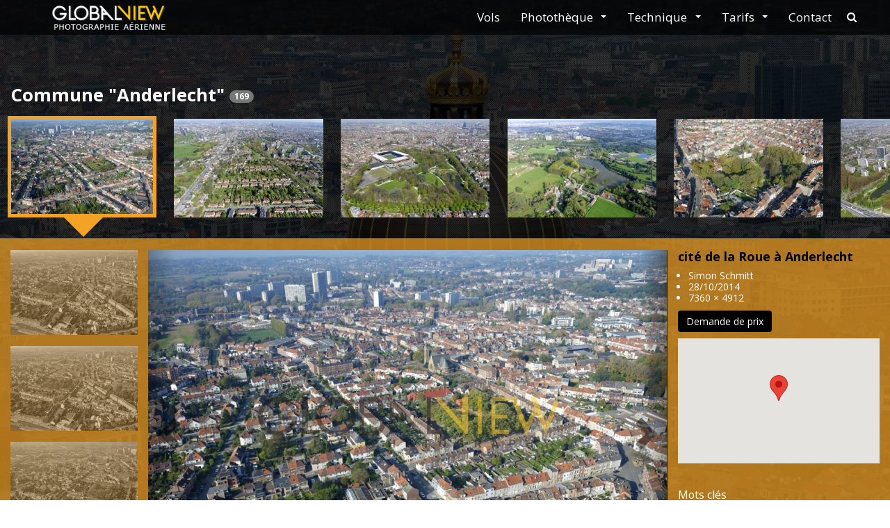

--- FILE ---
content_type: text/html; charset=UTF-8
request_url: https://www.globalview.be/fr/place/dmI9yz1fR8K_ook3389CTg
body_size: 117026
content:
<!DOCTYPE html>
<html lang="fr">
<head>
<meta http-equiv="Content-Type" content="text/html; charset=utf-8" />
<meta http-equiv="X-UA-Compatible" content="IE=edge">
<meta name="viewport" content="width=device-width, initial-scale=1">
<meta name="description"
	content="Site web GlobalView.be; photographies aériennes et reportages aériens tridimensionnels et multi-angle sur-mesure. Accès à la photothèque de plusieurs millions de clichés en Belgique et au Grand Duché du Luxembourg et planning des prochains vols. " />
<link href="/favicon.ico?v=4" type="image/x-icon" rel="shortcut icon" />
<title>  Commune &quot;Anderlecht&quot;   </title>
<!-- fontawesome css -->
<link rel="stylesheet" type="text/css"
	href="/js/bower/components-font-awesome/css/font-awesome.min.css" />
<!-- animate css -->
<link rel="stylesheet" type="text/css"
	href="/css/animate/animate.min.css" />
<!-- google font -->
<link
	href='https://fonts.googleapis.com/css?family=Open+Sans:400,700,300'
	rel='stylesheet' type='text/css'>

<!-- HTML5 shim and Respond.js for IE8 support of HTML5 elements and media queries -->
<!--[if lt IE 9]>
  <script src="https://oss.maxcdn.com/html5shiv/3.7.2/html5shiv.min.js"></script>
  <script src="https://oss.maxcdn.com/respond/1.4.2/respond.min.js"></script>
<![endif]-->
<!-- Bootstrap core CSS -->
<link rel="stylesheet" type="text/css" href="/css/styles.css" />
</head>

<body id="gallery" class="slider-background">
	<!-- Preloader 	-->
	<div id="preloader"></div>
	<!-- ./Preloader -->

	<!-- pattern -->
	<div id="bg_pattern"></div>
	<!-- ./pattern -->

	<!-- scrollToTop -->
	<a href="#" class="scrollToTop"> <i class="fa fa-angle-up fa-2x"></i>
	</a>
	<!-- ./scrollToTop -->
	<header class="masthead header header--fixed">
		<!-- header -->
			<nav class="navbar navbar-inverse navbar-fixed-top navbar-scroll"  >
	<div class="container">
		<!-- Brand and toggle get grouped for better mobile display -->
		<div class="navbar-header">
			<button type="button" class="navbar-toggle collapsed"
				data-toggle="collapse" data-target="#collapse-navbar"
				aria-expanded="false">
				<span class="sr-only">Passer le menu de navigation</span> <span
					class="icon-bar"></span> <span class="icon-bar"></span> <span
					class="icon-bar"></span>
			</button>
			<a href="https://www.globalview.be/" class="navbar-brand"><img src="/img/logo.png"
				alt="Retour à la page d&#039;accueil" /></a>
			<!-- lang switcher -->
			<ul class="nav navbar-nav lang pull-left visible-md visible-lg">
			</ul>
			<!-- / lang switcher -->
		</div>
		<div class="collapse navbar-collapse" id="collapse-navbar">
			<!-- menu nav -->
			<ul class="nav navbar-nav navbar-right">
				<li><a href="https://www.globalview.be/#flights" class="menu-flights" data-scroll="1">Vols</a></li>
				<li class="dropdown"><a aria-expanded="false" aria-haspopup="true"
					role="button" data-toggle="dropdown" class="dropdown-toggle"
					href="#">Photothèque<span class="caret"></span></a>
					<ul class="dropdown-menu">
						<li><a href="https://www.globalview.be/fr/map" class="menu-map">Recherche géographique</a></li>
						<li><a href="https://www.globalview.be/fr/keywords" class="menu-library">Thèmes et mots clés</a></li>
						<li><a href="https://www.globalview.be/#services" class="menu-services search_button">Recherche libre</a></li>
					</ul></li>
				<li class="dropdown"><a aria-expanded="false" aria-haspopup="true"
					role="button" data-toggle="dropdown"
					class="dropdown-toggle menu-technics" data="data-sroll" href="#">Technique<span
						class="caret"></span></a>
					<ul class="dropdown-menu">
						<li><a href="https://www.globalview.be/#technics" class="technicsOne">Le photographe</a></li>
						<li><a href="https://www.globalview.be/#technics" class="technicsTwo">L&#039;hélicoptère</a></li>
						<li><a href="https://www.globalview.be/#technics" class="technicsThree" data-scroll="1">La météo</a></li>
						<li><a href="/#technics" class="technicsFour" data-scroll="1">Les délais</a></li>
						<li><a href="/#technics" class="technicsFive" data-scroll="1">La vidéo</a></li>
					</ul></li>
				<li class="dropdown"><a aria-expanded="false" aria-haspopup="true"
					role="button" data-toggle="dropdown"
					class="dropdown-toggle menu-prices" data="data-sroll" href="#">Tarifs<span
						class="caret"></span></a>
					<ul class="dropdown-menu">
						<li><a href="https://www.globalview.be/#pricing" class="collapseOne" data-scroll="1">Mission sur commande</a></li>
						<li><a href="https://www.globalview.be/#pricing" class="collapseTwo" data-scroll="1">Achat de clichés existants</a></li>
						<li><a href="https://www.globalview.be/#pricing" class="collapseThree" data-scroll="1">Supports &amp; droits</a></li>
					</ul></li>
				<li><a href="https://www.globalview.be/#contact" class="menu-contact" data-scroll="1">Contact</a></li>
									<li class="search-trigger hidden-xs hidden-sm"><span
						class="fa fa-search"></span><a href="#" class="sr-only">navbar.search.title</a>
					</li>
							</ul>
			<!-- /menu nav -->
			<!-- lang desktop -->
			<!-- /lang desktop -->
			<!-- search mobile -->
			<div class="visible-xs-block visible-sm-block">
				<form action="https://www.globalview.be/fr/search" class="navbar-form" method="GET">
					<div class="form-group search-toggle">
						<input type="text" class="form-control QuickSearchInput"
							placeholder="Recherche rapide" name="q"
							data-search-url="https://www.globalview.be/fr/search.json"
							>
					</div>
					<button type="submit" class="btn btn-default">
						<span class="glyphicon glyphicon-search"></span>
					</button>
				</form>
			</div>
			<!-- /search mobile -->
		</div>
		<!-- search desktop -->
		<div class="search-form hidden-xs-block hidden-sm-block">
			<form action="https://www.globalview.be/fr/search" class="navbar-form" method="GET">
				<div class="form-group search-toggle">
					<input type="text" class="form-control QuickSearchInput"
						placeholder="Recherche rapide" name="q"
						data-search-url="https://www.globalview.be/fr/search.json"
						>
				</div>
				<button type="submit" class="btn btn-default">
					<span class="fa fa-search"></span>
				</button>
			</form>
		</div>
		<!-- /search mobile -->
	</div>
	<!-- /.container -->
</nav>		<!-- ./header -->
	</header>
	
	 

<div class="container">
		<div id="flashbags">
		 
	
			
		</div>	</div>
<div id="galerie-filmstrip" class="container-fluid">
			<div class="row">
			<div class="col-md-12">
				<h1>
					Commune &quot;Anderlecht&quot; 
					
					<span class="badge">
						169
					</span>
				</h1>
			</div>
		</div>
		<div class="row" id="galerie-thumb-bro">
			<div class="col-md-12 galerie-thumb">
				<div class="galerie-thumb-scroll" id="thumb-scroll-container" style="overflow: hidden; outline: none; display: block;">
																																																																													<a href="#" class="thumbnail active" 
							onclick="goTo(0);"
							data-index="0">
							<img id="thumb-0" src="/img/fr/loading/preview.jpg"
								data-original="/fr/img/2UDBklEkShyqwVEje-6LZA/preview.jpg"
								data-ouuid="2UDBklEkShyqwVEje-6LZA" 
								data-index="0" 
								alt="cite&#x0301;&#x20;de&#x20;la&#x20;Roue&#x20;a&#x0300;&#x20;Anderlecht" 
								class="lazy-in-scroll lazy" width="300" height="200" style="display: block;">
						</a>			
																																																																													<a href="#" class="thumbnail" 
							onclick="goTo(1);"
							data-index="1">
							<img id="thumb-1" src="/img/fr/loading/preview.jpg"
								data-original="/fr/img/cciSlCd0TreUrcZosrjU2w/preview.jpg"
								data-ouuid="cciSlCd0TreUrcZosrjU2w" 
								data-index="1" 
								alt="Cite&#x0301;&#x20;jardin&#x20;de&#x20;Moortebeek" 
								class="lazy-in-scroll lazy" width="300" height="200" style="display: block;">
						</a>			
																																																																													<a href="#" class="thumbnail" 
							onclick="goTo(2);"
							data-index="2">
							<img id="thumb-2" src="/img/fr/loading/preview.jpg"
								data-original="/fr/img/fsG_3TzZQii3pOpx55l61w/preview.jpg"
								data-ouuid="fsG_3TzZQii3pOpx55l61w" 
								data-index="2" 
								alt="Parc&#x20;Astrid&#x20;-&#x20;Astrid&#x20;Park" 
								class="lazy-in-scroll lazy" width="300" height="200" style="display: block;">
						</a>			
																																																																													<a href="#" class="thumbnail" 
							onclick="goTo(3);"
							data-index="3">
							<img id="thumb-3" src="/img/fr/loading/preview.jpg"
								data-original="/fr/img/yBaQO0OTSFOlvyWZFkYmNg/preview.jpg"
								data-ouuid="yBaQO0OTSFOlvyWZFkYmNg" 
								data-index="3" 
								alt="Parc&#x20;de&#x20;la&#x20;Pede" 
								class="lazy-in-scroll lazy" width="300" height="200" style="display: block;">
						</a>			
																																																																													<a href="#" class="thumbnail" 
							onclick="goTo(4);"
							data-index="4">
							<img id="thumb-4" src="/img/fr/loading/preview.jpg"
								data-original="/fr/img/XULJdB-0SPqTNlcJeH1-xA/preview.jpg"
								data-ouuid="XULJdB-0SPqTNlcJeH1-xA" 
								data-index="4" 
								alt="Parc&#x20;central&#x20;et&#x20;Jardin&#x20;de&#x20;la&#x20;maison&#x20;d&#x27;Erasme" 
								class="lazy-in-scroll lazy" width="300" height="200" style="display: block;">
						</a>			
																																																																													<a href="#" class="thumbnail" 
							onclick="goTo(5);"
							data-index="5">
							<img id="thumb-5" src="/img/fr/loading/preview.jpg"
								data-original="/fr/img/WqipjuvyQQitQAkvIQZO5A/preview.jpg"
								data-ouuid="WqipjuvyQQitQAkvIQZO5A" 
								data-index="5" 
								alt="Parc&#x20;des&#x20;e&#x0301;tangs&#x20;-&#x20;Vijverspark" 
								class="lazy-in-scroll lazy" width="300" height="200" style="display: block;">
						</a>			
																																																																													<a href="#" class="thumbnail" 
							onclick="goTo(6);"
							data-index="6">
							<img id="thumb-6" src="/img/fr/loading/preview.jpg"
								data-original="/fr/img/fZOHkwQ7RGu6ga5vODirgw/preview.jpg"
								data-ouuid="fZOHkwQ7RGu6ga5vODirgw" 
								data-index="6" 
								alt="Mutualite&#x0301;s&#x20;Libres,&#x20;Anderlecht" 
								class="lazy-in-scroll lazy" width="300" height="200" style="display: block;">
						</a>			
																																																																													<a href="#" class="thumbnail" 
							onclick="goTo(7);"
							data-index="7">
							<img id="thumb-7" src="/img/fr/loading/preview.jpg"
								data-original="/fr/img/qYp2MzRqQmGVkj2e6EO9YQ/preview.jpg"
								data-ouuid="qYp2MzRqQmGVkj2e6EO9YQ" 
								data-index="7" 
								alt="Decathlon&#x20;Anderlecht" 
								class="lazy-in-scroll lazy" width="300" height="200" style="display: block;">
						</a>			
																																																																													<a href="#" class="thumbnail" 
							onclick="goTo(8);"
							data-index="8">
							<img id="thumb-8" src="/img/fr/loading/preview.jpg"
								data-original="/fr/img/8r5nO50DR8W4RPUAGWmEiQ/preview.jpg"
								data-ouuid="8r5nO50DR8W4RPUAGWmEiQ" 
								data-index="8" 
								alt="CORA&#x20;Anderlecht" 
								class="lazy-in-scroll lazy" width="300" height="200" style="display: block;">
						</a>			
																																																																													<a href="#" class="thumbnail" 
							onclick="goTo(9);"
							data-index="9">
							<img id="thumb-9" src="/img/fr/loading/preview.jpg"
								data-original="/fr/img/4449urgKTvGRk936M0WCGg/preview.jpg"
								data-ouuid="4449urgKTvGRk936M0WCGg" 
								data-index="9" 
								alt="GLE_2778_DxO" 
								class="lazy-in-scroll lazy" width="300" height="200" style="display: block;">
						</a>			
																																																																													<a href="#" class="thumbnail" 
							onclick="goTo(10);"
							data-index="10">
							<img id="thumb-10" src="/img/fr/loading/preview.jpg"
								data-original="/fr/img/yhK3sCsATSqIHK0G6PRJ1g/preview.jpg"
								data-ouuid="yhK3sCsATSqIHK0G6PRJ1g" 
								data-index="10" 
								alt="City&#x20;Dox&#x20;Bruxelles,&#x20;chantier&#x20;en&#x20;Mai&#x20;2013" 
								class="lazy-in-scroll lazy" width="300" height="200" style="display: block;">
						</a>			
																																																																													<a href="#" class="thumbnail" 
							onclick="goTo(11);"
							data-index="11">
							<img id="thumb-11" src="/img/fr/loading/preview.jpg"
								data-original="/fr/img/wH8vrzknTSu0km7w0K3enw/preview.jpg"
								data-ouuid="wH8vrzknTSu0km7w0K3enw" 
								data-index="11" 
								alt="Parc&#x20;Astrid,&#x20;Anderlecht" 
								class="lazy-in-scroll lazy" width="300" height="200" style="display: block;">
						</a>			
																																																																													<a href="#" class="thumbnail" 
							onclick="goTo(12);"
							data-index="12">
							<img id="thumb-12" src="/img/fr/loading/preview.jpg"
								data-original="/fr/img/udM6D4r1SCSmiiRuF7YyFQ/preview.jpg"
								data-ouuid="udM6D4r1SCSmiiRuF7YyFQ" 
								data-index="12" 
								alt="GLE_3072_DxO" 
								class="lazy-in-scroll lazy" width="300" height="200" style="display: block;">
						</a>			
																																																																													<a href="#" class="thumbnail" 
							onclick="goTo(13);"
							data-index="13">
							<img id="thumb-13" src="/img/fr/loading/preview.jpg"
								data-original="/fr/img/zRy7tqCATzu6lYmDmKb47A/preview.jpg"
								data-ouuid="zRy7tqCATzu6lYmDmKb47A" 
								data-index="13" 
								alt="UCB&#x20;Anderlecht" 
								class="lazy-in-scroll lazy" width="300" height="200" style="display: block;">
						</a>			
																																																																													<a href="#" class="thumbnail" 
							onclick="goTo(14);"
							data-index="14">
							<img id="thumb-14" src="/img/fr/loading/preview.jpg"
								data-original="/fr/img/heu094d2R0OVT70NFmRnzA/preview.jpg"
								data-ouuid="heu094d2R0OVT70NFmRnzA" 
								data-index="14" 
								alt="Le&#x20;parc&#x20;Astrid&#x20;-&#x20;Collection&#x20;Brussel&#x27;Air" 
								class="lazy-in-scroll lazy" width="300" height="200" style="display: block;">
						</a>			
																																																																													<a href="#" class="thumbnail" 
							onclick="goTo(15);"
							data-index="15">
							<img id="thumb-15" src="/img/fr/loading/preview.jpg"
								data-original="/fr/img/7qeUFVzKTtKWGgVYwWnNKA/preview.jpg"
								data-ouuid="7qeUFVzKTtKWGgVYwWnNKA" 
								data-index="15" 
								alt="STIB-MIVB" 
								class="lazy-in-scroll lazy" width="300" height="200" style="display: block;">
						</a>			
																																																																													<a href="#" class="thumbnail" 
							onclick="goTo(16);"
							data-index="16">
							<img id="thumb-16" src="/img/fr/loading/preview.jpg"
								data-original="/fr/img/GjjjcDg7QeSTqz4mtOKA4g/preview.jpg"
								data-ouuid="GjjjcDg7QeSTqz4mtOKA4g" 
								data-index="16" 
								alt="Le&#x20;parc&#x20;des&#x20;Etangs&#x20;-&#x20;Collection&#x20;Brussel&#x27;Air" 
								class="lazy-in-scroll lazy" width="300" height="200" style="display: block;">
						</a>			
																																																																													<a href="#" class="thumbnail" 
							onclick="goTo(17);"
							data-index="17">
							<img id="thumb-17" src="/img/fr/loading/preview.jpg"
								data-original="/fr/img/686vHCdKQVaMR5o6D3oN3w/preview.jpg"
								data-ouuid="686vHCdKQVaMR5o6D3oN3w" 
								data-index="17" 
								alt="Ho&#x0302;pital&#x20;E&#x0301;rasme&#x20;&#x28;Universite&#x0301;&#x20;libre&#x20;de&#x20;Bruxelles&#x29;" 
								class="lazy-in-scroll lazy" width="300" height="200" style="display: block;">
						</a>			
																																																																													<a href="#" class="thumbnail" 
							onclick="goTo(18);"
							data-index="18">
							<img id="thumb-18" src="/img/fr/loading/preview.jpg"
								data-original="/fr/img/xaBjf7KnQqGN2SdF45ozrA/preview.jpg"
								data-ouuid="xaBjf7KnQqGN2SdF45ozrA" 
								data-index="18" 
								alt="CORA&#x20;Anderlecht" 
								class="lazy-in-scroll lazy" width="300" height="200" style="display: block;">
						</a>			
																																																																													<a href="#" class="thumbnail" 
							onclick="goTo(19);"
							data-index="19">
							<img id="thumb-19" src="/img/fr/loading/preview.jpg"
								data-original="/fr/img/7KrQQMzPSnaDh-qDK1vq3g/preview.jpg"
								data-ouuid="7KrQQMzPSnaDh-qDK1vq3g" 
								data-index="19" 
								alt="GLE_0300_DxO" 
								class="lazy-in-scroll lazy" width="300" height="200" style="display: block;">
						</a>			
																																																																													<a href="#" class="thumbnail" 
							onclick="goTo(20);"
							data-index="20">
							<img id="thumb-20" src="/img/fr/loading/preview.jpg"
								data-original="/fr/img/FhHZ1SvyRn-FsHdrTW7VhA/preview.jpg"
								data-ouuid="FhHZ1SvyRn-FsHdrTW7VhA" 
								data-index="20" 
								alt="Campus&#x20;CERIA" 
								class="lazy-in-scroll lazy" width="300" height="200" style="display: block;">
						</a>			
																																																																													<a href="#" class="thumbnail" 
							onclick="goTo(21);"
							data-index="21">
							<img id="thumb-21" src="/img/fr/loading/preview.jpg"
								data-original="/fr/img/Xx0hfR0ZScWl2Gm8R_S08w/preview.jpg"
								data-ouuid="Xx0hfR0ZScWl2Gm8R_S08w" 
								data-index="21" 
								alt="Neerpede" 
								class="lazy-in-scroll lazy" width="300" height="200" style="display: block;">
						</a>			
																																																																													<a href="#" class="thumbnail" 
							onclick="goTo(22);"
							data-index="22">
							<img id="thumb-22" src="/img/fr/loading/preview.jpg"
								data-original="/fr/img/_5EAu1nGTq2z30lYU9r-yw/preview.jpg"
								data-ouuid="_5EAu1nGTq2z30lYU9r-yw" 
								data-index="22" 
								alt="IKEA&#x20;Anderlecht" 
								class="lazy-in-scroll lazy" width="300" height="200" style="display: block;">
						</a>			
																																																																													<a href="#" class="thumbnail" 
							onclick="goTo(23);"
							data-index="23">
							<img id="thumb-23" src="/img/fr/loading/preview.jpg"
								data-original="/fr/img/ohX_QnxPSmiOJI_WujQ6og/preview.jpg"
								data-ouuid="ohX_QnxPSmiOJI_WujQ6og" 
								data-index="23" 
								alt="Hall&#x20;Omnisports&#x20;du&#x20;CERIA" 
								class="lazy-in-scroll lazy" width="300" height="200" style="display: block;">
						</a>			
																																																																													<a href="#" class="thumbnail" 
							onclick="goTo(24);"
							data-index="24">
							<img id="thumb-24" src="/img/fr/loading/preview.jpg"
								data-original="/fr/img/gqDYikhqTfyGvegT3Y4_EQ/preview.jpg"
								data-ouuid="gqDYikhqTfyGvegT3Y4_EQ" 
								data-index="24" 
								alt="GLV_6619_DxO" 
								class="lazy-in-scroll lazy" width="300" height="200" style="display: block;">
						</a>			
																																																																													<a href="#" class="thumbnail" 
							onclick="goTo(25);"
							data-index="25">
							<img id="thumb-25" src="/img/fr/loading/preview.jpg"
								data-original="/fr/img/c08PpXlIRByDyPAaFnIw-A/preview.jpg"
								data-ouuid="c08PpXlIRByDyPAaFnIw-A" 
								data-index="25" 
								alt="GLS_4375_DxO" 
								class="lazy-in-scroll lazy" width="300" height="200" style="display: block;">
						</a>			
																																																																													<a href="#" class="thumbnail" 
							onclick="goTo(26);"
							data-index="26">
							<img id="thumb-26" src="/img/fr/loading/preview.jpg"
								data-original="/fr/img/FvHuBoIMStS3Byudi6BiFA/preview.jpg"
								data-ouuid="FvHuBoIMStS3Byudi6BiFA" 
								data-index="26" 
								alt="Pont&#x20;du&#x20;Canal,&#x20;Cureghem,&#x20;Anderlecht" 
								class="lazy-in-scroll lazy" width="300" height="200" style="display: block;">
						</a>			
																																																																													<a href="#" class="thumbnail" 
							onclick="goTo(27);"
							data-index="27">
							<img id="thumb-27" src="/img/fr/loading/preview.jpg"
								data-original="/fr/img/RtpuLltDQ1SmDqbzPd2yvg/preview.jpg"
								data-ouuid="RtpuLltDQ1SmDqbzPd2yvg" 
								data-index="27" 
								alt="Studio&#x20;Citygate,&#x20;Anderlecht" 
								class="lazy-in-scroll lazy" width="300" height="200" style="display: block;">
						</a>			
																																																																													<a href="#" class="thumbnail" 
							onclick="goTo(28);"
							data-index="28">
							<img id="thumb-28" src="/img/fr/loading/preview.jpg"
								data-original="/fr/img/2z7NOvrfScKkEyRkZZN6JA/preview.jpg"
								data-ouuid="2z7NOvrfScKkEyRkZZN6JA" 
								data-index="28" 
								alt="GLS_9062_DxO&#x20;HDR" 
								class="lazy-in-scroll lazy" width="300" height="200" style="display: block;">
						</a>			
																																																																													<a href="#" class="thumbnail" 
							onclick="goTo(29);"
							data-index="29">
							<img id="thumb-29" src="/img/fr/loading/preview.jpg"
								data-original="/fr/img/Z8KHhR41QHmY8f5-3eLvsA/preview.jpg"
								data-ouuid="Z8KHhR41QHmY8f5-3eLvsA" 
								data-index="29" 
								alt="Brico&#x20;Planit,&#x20;Anderlecht" 
								class="lazy-in-scroll lazy" width="300" height="200" style="display: block;">
						</a>			
																																																																													<a href="#" class="thumbnail" 
							onclick="goTo(30);"
							data-index="30">
							<img id="thumb-30" src="/img/fr/loading/preview.jpg"
								data-original="/fr/img/CwDO9VvgQgqBYvshp-cEqA/preview.jpg"
								data-ouuid="CwDO9VvgQgqBYvshp-cEqA" 
								data-index="30" 
								alt="La&#x20;Poudrie&#x0300;re,&#x20;Pulsar&#x20;Mate&#x0301;riaux,&#x20;Anderlecht" 
								class="lazy-in-scroll lazy" width="300" height="200" style="display: block;">
						</a>			
																																																																													<a href="#" class="thumbnail" 
							onclick="goTo(31);"
							data-index="31">
							<img id="thumb-31" src="/img/fr/loading/preview.jpg"
								data-original="/fr/img/1jO40oNHSHSjTEq-wi6ZXQ/preview.jpg"
								data-ouuid="1jO40oNHSHSjTEq-wi6ZXQ" 
								data-index="31" 
								alt="Sint-Niklaasinstituut" 
								class="lazy-in-scroll lazy" width="300" height="200" style="display: block;">
						</a>			
																																																																													<a href="#" class="thumbnail" 
							onclick="goTo(32);"
							data-index="32">
							<img id="thumb-32" src="/img/fr/loading/preview.jpg"
								data-original="/fr/img/4X8DU0oJS76wqameB4Vlhw/preview.jpg"
								data-ouuid="4X8DU0oJS76wqameB4Vlhw" 
								data-index="32" 
								alt="Vogelenzang,&#x20;Erasme&#x20;&#x28;Cliniques&#x20;universitaires&#x20;de&#x20;Bruxelles&#x29;" 
								class="lazy-in-scroll lazy" width="300" height="200" style="display: block;">
						</a>			
																																																																													<a href="#" class="thumbnail" 
							onclick="goTo(33);"
							data-index="33">
							<img id="thumb-33" src="/img/fr/loading/preview.jpg"
								data-original="/fr/img/ro9sftdGSjaOMk4vP25P6Q/preview.jpg"
								data-ouuid="ro9sftdGSjaOMk4vP25P6Q" 
								data-index="33" 
								alt="Erasmus&#x20;Gardens" 
								class="lazy-in-scroll lazy" width="300" height="200" style="display: block;">
						</a>			
																																																																													<a href="#" class="thumbnail" 
							onclick="goTo(34);"
							data-index="34">
							<img id="thumb-34" src="/img/fr/loading/preview.jpg"
								data-original="/fr/img/Xh_t156vQ4OHYYyjnrvkUA/preview.jpg"
								data-ouuid="Xh_t156vQ4OHYYyjnrvkUA" 
								data-index="34" 
								alt="GLS_6782_DxO" 
								class="lazy-in-scroll lazy" width="300" height="200" style="display: block;">
						</a>			
																																																																													<a href="#" class="thumbnail" 
							onclick="goTo(35);"
							data-index="35">
							<img id="thumb-35" src="/img/fr/loading/preview.jpg"
								data-original="/fr/img/vg5DYE_rSBa-vymtQUoXNw/preview.jpg"
								data-ouuid="vg5DYE_rSBa-vymtQUoXNw" 
								data-index="35" 
								alt="GLS_6213_DxO" 
								class="lazy-in-scroll lazy" width="300" height="200" style="display: block;">
						</a>			
																																																																													<a href="#" class="thumbnail" 
							onclick="goTo(36);"
							data-index="36">
							<img id="thumb-36" src="/img/fr/loading/preview.jpg"
								data-original="/fr/img/JWu4EdwjQvK3byCS26fK2Q/preview.jpg"
								data-ouuid="JWu4EdwjQvK3byCS26fK2Q" 
								data-index="36" 
								alt="GLS_6211_DxO" 
								class="lazy-in-scroll lazy" width="300" height="200" style="display: block;">
						</a>			
																																																																													<a href="#" class="thumbnail" 
							onclick="goTo(37);"
							data-index="37">
							<img id="thumb-37" src="/img/fr/loading/preview.jpg"
								data-original="/fr/img/CY5F9y4-QIq6cc9PFuJ3Sw/preview.jpg"
								data-ouuid="CY5F9y4-QIq6cc9PFuJ3Sw" 
								data-index="37" 
								alt="IKEA&#x20;Anderlecht" 
								class="lazy-in-scroll lazy" width="300" height="200" style="display: block;">
						</a>			
																																																																													<a href="#" class="thumbnail" 
							onclick="goTo(38);"
							data-index="38">
							<img id="thumb-38" src="/img/fr/loading/preview.jpg"
								data-original="/fr/img/qm3O53AwSNO8gyAkXmhC-g/preview.jpg"
								data-ouuid="qm3O53AwSNO8gyAkXmhC-g" 
								data-index="38" 
								alt="GLS_9329_DxO" 
								class="lazy-in-scroll lazy" width="300" height="200" style="display: block;">
						</a>			
																																																																													<a href="#" class="thumbnail" 
							onclick="goTo(39);"
							data-index="39">
							<img id="thumb-39" src="/img/fr/loading/preview.jpg"
								data-original="/fr/img/FFe1DyJIR4aO_mTNgudWGg/preview.jpg"
								data-ouuid="FFe1DyJIR4aO_mTNgudWGg" 
								data-index="39" 
								alt="Le&#x20;chantier&#x20;de&#x20;la&#x20;nouvelle&#x20;e&#x0301;cole&#x20;des&#x20;Tre&#x0300;fles&#x20;en&#x20;Avril&#x20;2015&#x20;-&#x20;Klaverswijk" 
								class="lazy-in-scroll lazy" width="300" height="200" style="display: block;">
						</a>			
																																																																													<a href="#" class="thumbnail" 
							onclick="goTo(40);"
							data-index="40">
							<img id="thumb-40" src="/img/fr/loading/preview.jpg"
								data-original="/fr/img/cimuuvXwRx-3d0DaQArJhw/preview.jpg"
								data-ouuid="cimuuvXwRx-3d0DaQArJhw" 
								data-index="40" 
								alt="Le&#x20;chantier&#x20;de&#x20;la&#x20;nouvelle&#x20;e&#x0301;cole&#x20;des&#x20;Tre&#x0300;fles&#x20;en&#x20;Avril&#x20;2015&#x20;-&#x20;Klaverswijk" 
								class="lazy-in-scroll lazy" width="300" height="200" style="display: block;">
						</a>			
																																																																													<a href="#" class="thumbnail" 
							onclick="goTo(41);"
							data-index="41">
							<img id="thumb-41" src="/img/fr/loading/preview.jpg"
								data-original="/fr/img/h175GNzYTNSU8AAprXTcyA/preview.jpg"
								data-ouuid="h175GNzYTNSU8AAprXTcyA" 
								data-index="41" 
								alt="Cimetie&#x0300;re&#x20;communal&#x20;du&#x20;Vogelenzang&#x20;-&#x20;Gemeentelijke&#x20;begraafplaats&#x20;Vogelenzang" 
								class="lazy-in-scroll lazy" width="300" height="200" style="display: block;">
						</a>			
																																																																													<a href="#" class="thumbnail" 
							onclick="goTo(42);"
							data-index="42">
							<img id="thumb-42" src="/img/fr/loading/preview.jpg"
								data-original="/fr/img/MbWoueAYRt-sp7GmwvJKJw/preview.jpg"
								data-ouuid="MbWoueAYRt-sp7GmwvJKJw" 
								data-index="42" 
								alt="Parc&#x20;J.&#x20;Vives&#x20;-&#x20;J.&#x20;Vivespark" 
								class="lazy-in-scroll lazy" width="300" height="200" style="display: block;">
						</a>			
																																																																													<a href="#" class="thumbnail" 
							onclick="goTo(43);"
							data-index="43">
							<img id="thumb-43" src="/img/fr/loading/preview.jpg"
								data-original="/fr/img/mxb2-gG1Tlyha-KKVHcWng/preview.jpg"
								data-ouuid="mxb2-gG1Tlyha-KKVHcWng" 
								data-index="43" 
								alt="Abattoirs&#x20;d&#x27;Anderlecht" 
								class="lazy-in-scroll lazy" width="300" height="200" style="display: block;">
						</a>			
																																																																													<a href="#" class="thumbnail" 
							onclick="goTo(44);"
							data-index="44">
							<img id="thumb-44" src="/img/fr/loading/preview.jpg"
								data-original="/fr/img/pj8xNl1wRfK4Hp56y1mFTw/preview.jpg"
								data-ouuid="pj8xNl1wRfK4Hp56y1mFTw" 
								data-index="44" 
								alt="Digue&#x20;du&#x20;Canal,&#x20;Quai&#x20;de&#x20;Biestebroeck" 
								class="lazy-in-scroll lazy" width="300" height="200" style="display: block;">
						</a>			
																																																																													<a href="#" class="thumbnail" 
							onclick="goTo(45);"
							data-index="45">
							<img id="thumb-45" src="/img/fr/loading/preview.jpg"
								data-original="/fr/img/Oh5L32L8QTeXDX5-VxPQ1A/preview.jpg"
								data-ouuid="Oh5L32L8QTeXDX5-VxPQ1A" 
								data-index="45" 
								alt="Les&#x20;abattoirs&#x20;d&#x27;Anderlecht&#x20;en&#x20;Juin&#x20;2009" 
								class="lazy-in-scroll lazy" width="300" height="200" style="display: block;">
						</a>			
																																																																													<a href="#" class="thumbnail" 
							onclick="goTo(46);"
							data-index="46">
							<img id="thumb-46" src="/img/fr/loading/preview.jpg"
								data-original="/fr/img/W6queGZPQyuxzvhN9r6gHw/preview.jpg"
								data-ouuid="W6queGZPQyuxzvhN9r6gHw" 
								data-index="46" 
								alt="Ecluse&#x20;N&#x00B0;10&#x20;sur&#x20;le&#x20;c&#x0327;anal&#x20;Bruxelles-Charleroi&#x20;-&#x20;&#x20;d&#x27;Anderlecht" 
								class="lazy-in-scroll lazy" width="300" height="200" style="display: block;">
						</a>			
																																																																													<a href="#" class="thumbnail" 
							onclick="goTo(47);"
							data-index="47">
							<img id="thumb-47" src="/img/fr/loading/preview.jpg"
								data-original="/fr/img/oARlLgM9Qfi7w2mdiE3Xvg/preview.jpg"
								data-ouuid="oARlLgM9Qfi7w2mdiE3Xvg" 
								data-index="47" 
								alt="GLE_0044_DxO" 
								class="lazy-in-scroll lazy" width="300" height="200" style="display: block;">
						</a>			
																																																																													<a href="#" class="thumbnail" 
							onclick="goTo(48);"
							data-index="48">
							<img id="thumb-48" src="/img/fr/loading/preview.jpg"
								data-original="/fr/img/T-OY1J1qSpWhMRzPBCvgug/preview.jpg"
								data-ouuid="T-OY1J1qSpWhMRzPBCvgug" 
								data-index="48" 
								alt="GLE_0311_DxO" 
								class="lazy-in-scroll lazy" width="300" height="200" style="display: block;">
						</a>			
																																																																													<a href="#" class="thumbnail" 
							onclick="goTo(49);"
							data-index="49">
							<img id="thumb-49" src="/img/fr/loading/preview.jpg"
								data-original="/fr/img/jO_Xn04JSxGJqWVnXqZIWA/preview.jpg"
								data-ouuid="jO_Xn04JSxGJqWVnXqZIWA" 
								data-index="49" 
								alt="CITY&#x20;DOX,&#x20;chantier&#x20;en&#x20;Mars&#x20;2017" 
								class="lazy-in-scroll lazy" width="300" height="200" style="display: block;">
						</a>			
																																																																													<a href="#" class="thumbnail" 
							onclick="goTo(50);"
							data-index="50">
							<img id="thumb-50" src="/img/fr/loading/preview.jpg"
								data-original="/fr/img/KDsFG1EgQ8iko9k1KLOsdw/preview.jpg"
								data-ouuid="KDsFG1EgQ8iko9k1KLOsdw" 
								data-index="50" 
								alt="RSCA&#x20;Constant&#x20;Vanden&#x20;Stock&#x20;Stadium" 
								class="lazy-in-scroll lazy" width="300" height="200" style="display: block;">
						</a>			
																																																																													<a href="#" class="thumbnail" 
							onclick="goTo(51);"
							data-index="51">
							<img id="thumb-51" src="/img/fr/loading/preview.jpg"
								data-original="/fr/img/uESpcgtPRpSW_NVt3RehBw/preview.jpg"
								data-ouuid="uESpcgtPRpSW_NVt3RehBw" 
								data-index="51" 
								alt="Ecole&#x20;des&#x20;Tre&#x0300;fles&#x20;a&#x0300;&#x20;Anderlecht" 
								class="lazy-in-scroll lazy" width="300" height="200" style="display: block;">
						</a>			
																																																																													<a href="#" class="thumbnail" 
							onclick="goTo(52);"
							data-index="52">
							<img id="thumb-52" src="/img/fr/loading/preview.jpg"
								data-original="/fr/img/4Pu62CQ_TY2Ei9EBOYGZlw/preview.jpg"
								data-ouuid="4Pu62CQ_TY2Ei9EBOYGZlw" 
								data-index="52" 
								alt="GLV_8358&#x20;2_DxO" 
								class="lazy-in-scroll lazy" width="300" height="200" style="display: block;">
						</a>			
																																																																													<a href="#" class="thumbnail" 
							onclick="goTo(53);"
							data-index="53">
							<img id="thumb-53" src="/img/fr/loading/preview.jpg"
								data-original="/fr/img/erWW2ZrgTjeUULonMoPyoA/preview.jpg"
								data-ouuid="erWW2ZrgTjeUULonMoPyoA" 
								data-index="53" 
								alt="GLV_8393&#x20;2_DxO" 
								class="lazy-in-scroll lazy" width="300" height="200" style="display: block;">
						</a>			
																																																																													<a href="#" class="thumbnail" 
							onclick="goTo(54);"
							data-index="54">
							<img id="thumb-54" src="/img/fr/loading/preview.jpg"
								data-original="/fr/img/j4Mj4j4mSSSIDZ6Ldcm-iQ/preview.jpg"
								data-ouuid="j4Mj4j4mSSSIDZ6Ldcm-iQ" 
								data-index="54" 
								alt="Chantier&#x20;a&#x0300;&#x20;Anderlecht" 
								class="lazy-in-scroll lazy" width="300" height="200" style="display: block;">
						</a>			
																																																																													<a href="#" class="thumbnail" 
							onclick="goTo(55);"
							data-index="55">
							<img id="thumb-55" src="/img/fr/loading/preview.jpg"
								data-original="/fr/img/Oeg6COHPQnO5olkqSRJDMw/preview.jpg"
								data-ouuid="Oeg6COHPQnO5olkqSRJDMw" 
								data-index="55" 
								alt="Ho&#x0302;pital&#x20;Erasme,&#x20;ULB&#x20;Campus" 
								class="lazy-in-scroll lazy" width="300" height="200" style="display: block;">
						</a>			
																																																																													<a href="#" class="thumbnail" 
							onclick="goTo(56);"
							data-index="56">
							<img id="thumb-56" src="/img/fr/loading/preview.jpg"
								data-original="/fr/img/a5By5SUGRFePOrTCRob8Dw/preview.jpg"
								data-ouuid="a5By5SUGRFePOrTCRob8Dw" 
								data-index="56" 
								alt="YETI&#x20;ski&#x20;-&#x20;Neerpede" 
								class="lazy-in-scroll lazy" width="300" height="200" style="display: block;">
						</a>			
																																																																													<a href="#" class="thumbnail" 
							onclick="goTo(57);"
							data-index="57">
							<img id="thumb-57" src="/img/fr/loading/preview.jpg"
								data-original="/fr/img/7PcgXCQIT0Oq4yIfaCARbQ/preview.jpg"
								data-ouuid="7PcgXCQIT0Oq4yIfaCARbQ" 
								data-index="57" 
								alt="Abattoirs&#x20;d&#x27;Anderlecht" 
								class="lazy-in-scroll lazy" width="300" height="200" style="display: block;">
						</a>			
																																																																													<a href="#" class="thumbnail" 
							onclick="goTo(58);"
							data-index="58">
							<img id="thumb-58" src="/img/fr/loading/preview.jpg"
								data-original="/fr/img/QmfVrmZQQmqD4VXOXgB0zA/preview.jpg"
								data-ouuid="QmfVrmZQQmqD4VXOXgB0zA" 
								data-index="58" 
								alt="GLS_1513_DxO" 
								class="lazy-in-scroll lazy" width="300" height="200" style="display: block;">
						</a>			
																																																																													<a href="#" class="thumbnail" 
							onclick="goTo(59);"
							data-index="59">
							<img id="thumb-59" src="/img/fr/loading/preview.jpg"
								data-original="/fr/img/Vyx1XMIBTlSsknZSUUgvHg/preview.jpg"
								data-ouuid="Vyx1XMIBTlSsknZSUUgvHg" 
								data-index="59" 
								alt="Auditorium&#x20;de&#x20;la&#x20;Faculte&#x0301;&#x20;de&#x20;Me&#x0301;decine&#x20;de&#x20;l&#x27;ULB&#x20;&#x28;Arch&#x3A;&#x20;Samyn&#x20;&amp;&#x20;Partners&#x29;" 
								class="lazy-in-scroll lazy" width="300" height="200" style="display: block;">
						</a>			
																																																																													<a href="#" class="thumbnail" 
							onclick="goTo(60);"
							data-index="60">
							<img id="thumb-60" src="/img/fr/loading/preview.jpg"
								data-original="/fr/img/FrJgKj8VQqiVsUJf3gFnyw/preview.jpg"
								data-ouuid="FrJgKj8VQqiVsUJf3gFnyw" 
								data-index="60" 
								alt="ULB,&#x20;Campus&#x20;Erasme" 
								class="lazy-in-scroll lazy" width="300" height="200" style="display: block;">
						</a>			
																																																																													<a href="#" class="thumbnail" 
							onclick="goTo(61);"
							data-index="61">
							<img id="thumb-61" src="/img/fr/loading/preview.jpg"
								data-original="/fr/img/-UK7TYukTlaUrYG6y86IbQ/preview.jpg"
								data-ouuid="-UK7TYukTlaUrYG6y86IbQ" 
								data-index="61" 
								alt="409&#x20;chausse&#x0301;e&#x20;de&#x20;Mons,&#x20;Anderlecht&#x20;&#x28;future&#x20;caserne,&#x20;SIAMU&#x29;" 
								class="lazy-in-scroll lazy" width="300" height="200" style="display: block;">
						</a>			
																																																																													<a href="#" class="thumbnail" 
							onclick="goTo(62);"
							data-index="62">
							<img id="thumb-62" src="/img/fr/loading/preview.jpg"
								data-original="/fr/img/0PdtPfy1SBWJa63xeLPijg/preview.jpg"
								data-ouuid="0PdtPfy1SBWJa63xeLPijg" 
								data-index="62" 
								alt="SPIE&#x20;Belgium" 
								class="lazy-in-scroll lazy" width="300" height="200" style="display: block;">
						</a>			
																																																																													<a href="#" class="thumbnail" 
							onclick="goTo(63);"
							data-index="63">
							<img id="thumb-63" src="/img/fr/loading/preview.jpg"
								data-original="/fr/img/j_MAF8uhR-W6EsNPRyxp9w/preview.jpg"
								data-ouuid="j_MAF8uhR-W6EsNPRyxp9w" 
								data-index="63" 
								alt="Ho&#x0302;pital&#x20;Erasme&#x20;-&#x20;Cliniques&#x20;universitaires&#x20;de&#x20;Bruxelles" 
								class="lazy-in-scroll lazy" width="300" height="200" style="display: block;">
						</a>			
																																																																													<a href="#" class="thumbnail" 
							onclick="goTo(64);"
							data-index="64">
							<img id="thumb-64" src="/img/fr/loading/preview.jpg"
								data-original="/fr/img/LUy7yZEkSr-4vBymCFw7hw/preview.jpg"
								data-ouuid="LUy7yZEkSr-4vBymCFw7hw" 
								data-index="64" 
								alt="GLS_7860_DxO" 
								class="lazy-in-scroll lazy" width="300" height="200" style="display: block;">
						</a>			
																																																																													<a href="#" class="thumbnail" 
							onclick="goTo(65);"
							data-index="65">
							<img id="thumb-65" src="/img/fr/loading/preview.jpg"
								data-original="/fr/img/1K46297fRAapRdowQ-h2fw/preview.jpg"
								data-ouuid="1K46297fRAapRdowQ-h2fw" 
								data-index="65" 
								alt="GLS_7858_DxO" 
								class="lazy-in-scroll lazy" width="300" height="200" style="display: block;">
						</a>			
																																																																													<a href="#" class="thumbnail" 
							onclick="goTo(66);"
							data-index="66">
							<img id="thumb-66" src="/img/fr/loading/preview.jpg"
								data-original="/fr/img/H27oVJ5jRbGi56qjgmT0NA/preview.jpg"
								data-ouuid="H27oVJ5jRbGi56qjgmT0NA" 
								data-index="66" 
								alt="Rauterpark,&#x20;Anderlecht" 
								class="lazy-in-scroll lazy" width="300" height="200" style="display: block;">
						</a>			
																																																																													<a href="#" class="thumbnail" 
							onclick="goTo(67);"
							data-index="67">
							<img id="thumb-67" src="/img/fr/loading/preview.jpg"
								data-original="/fr/img/19N6g-gbQIyYYrsdaXL74Q/preview.jpg"
								data-ouuid="19N6g-gbQIyYYrsdaXL74Q" 
								data-index="67" 
								alt="City-Dox,&#x20;Anderlecht" 
								class="lazy-in-scroll lazy" width="300" height="200" style="display: block;">
						</a>			
																																																																													<a href="#" class="thumbnail" 
							onclick="goTo(68);"
							data-index="68">
							<img id="thumb-68" src="/img/fr/loading/preview.jpg"
								data-original="/fr/img/dMSy9s6-SI6dOh-t8GgKfw/preview.jpg"
								data-ouuid="dMSy9s6-SI6dOh-t8GgKfw" 
								data-index="68" 
								alt="De&#x20;Groene&#x20;School" 
								class="lazy-in-scroll lazy" width="300" height="200" style="display: block;">
						</a>			
																																																																													<a href="#" class="thumbnail" 
							onclick="goTo(69);"
							data-index="69">
							<img id="thumb-69" src="/img/fr/loading/preview.jpg"
								data-original="/fr/img/Q6OduZeKTPWfG0enm4AmVQ/preview.jpg"
								data-ouuid="Q6OduZeKTPWfG0enm4AmVQ" 
								data-index="69" 
								alt="GLE_9435_DxO" 
								class="lazy-in-scroll lazy" width="300" height="200" style="display: block;">
						</a>			
																																																																													<a href="#" class="thumbnail" 
							onclick="goTo(70);"
							data-index="70">
							<img id="thumb-70" src="/img/fr/loading/preview.jpg"
								data-original="/fr/img/-qe6pUORS9u8tcEElKRmhA/preview.jpg"
								data-ouuid="-qe6pUORS9u8tcEElKRmhA" 
								data-index="70" 
								alt="Neerpede&#x20;Sport" 
								class="lazy-in-scroll lazy" width="300" height="200" style="display: block;">
						</a>			
																																																																													<a href="#" class="thumbnail" 
							onclick="goTo(71);"
							data-index="71">
							<img id="thumb-71" src="/img/fr/loading/preview.jpg"
								data-original="/fr/img/Qt1KQsCpTUmP86TiepHOLA/preview.jpg"
								data-ouuid="Qt1KQsCpTUmP86TiepHOLA" 
								data-index="71" 
								alt="Westland&#x20;Shopping&#x20;Center" 
								class="lazy-in-scroll lazy" width="300" height="200" style="display: block;">
						</a>			
																																																																													<a href="#" class="thumbnail" 
							onclick="goTo(72);"
							data-index="72">
							<img id="thumb-72" src="/img/fr/loading/preview.jpg"
								data-original="/fr/img/aLKh6jeQTEKSWR1qbdDIZA/preview.jpg"
								data-ouuid="aLKh6jeQTEKSWR1qbdDIZA" 
								data-index="72" 
								alt="Ho&#x0302;pital&#x20;ERASME,&#x20;Anderlecht&#x20;&#x28;Mai&#x20;2023&#x29;" 
								class="lazy-in-scroll lazy" width="300" height="200" style="display: block;">
						</a>			
																																																																													<a href="#" class="thumbnail" 
							onclick="goTo(73);"
							data-index="73">
							<img id="thumb-73" src="/img/fr/loading/preview.jpg"
								data-original="/fr/img/e97f2I1iQAK_JsAbBM6Jxw/preview.jpg"
								data-ouuid="e97f2I1iQAK_JsAbBM6Jxw" 
								data-index="73" 
								alt="Institut&#x20;Redoute&#x0301;&#x20;Peiffer,&#x20;Site&#x20;Bon&#x20;Air&#x20;-&#x20;Anderlecht" 
								class="lazy-in-scroll lazy" width="300" height="200" style="display: block;">
						</a>			
																																																																													<a href="#" class="thumbnail" 
							onclick="goTo(74);"
							data-index="74">
							<img id="thumb-74" src="/img/fr/loading/preview.jpg"
								data-original="/fr/img/3XzHlQGGSeGrp4qWmjwbvA/preview.jpg"
								data-ouuid="3XzHlQGGSeGrp4qWmjwbvA" 
								data-index="74" 
								alt="GLS_6787_DxO" 
								class="lazy-in-scroll lazy" width="300" height="200" style="display: block;">
						</a>			
																																																																													<a href="#" class="thumbnail" 
							onclick="goTo(75);"
							data-index="75">
							<img id="thumb-75" src="/img/fr/loading/preview.jpg"
								data-original="/fr/img/D_0uakdxRkGqRmZZaiv_fg/preview.jpg"
								data-ouuid="D_0uakdxRkGqRmZZaiv_fg" 
								data-index="75" 
								alt="Kuborn,&#x20;Bruxelles" 
								class="lazy-in-scroll lazy" width="300" height="200" style="display: block;">
						</a>			
																																																																													<a href="#" class="thumbnail" 
							onclick="goTo(76);"
							data-index="76">
							<img id="thumb-76" src="/img/fr/loading/preview.jpg"
								data-original="/fr/img/kSg774awS_uI3Ah5bnqlHA/preview.jpg"
								data-ouuid="kSg774awS_uI3Ah5bnqlHA" 
								data-index="76" 
								alt="GLE_4890_DxO" 
								class="lazy-in-scroll lazy" width="300" height="200" style="display: block;">
						</a>			
																																																																													<a href="#" class="thumbnail" 
							onclick="goTo(77);"
							data-index="77">
							<img id="thumb-77" src="/img/fr/loading/preview.jpg"
								data-original="/fr/img/-ppNTaAETX-HR49-l2Tk8Q/preview.jpg"
								data-ouuid="-ppNTaAETX-HR49-l2Tk8Q" 
								data-index="77" 
								alt="ULB&#x20;Campus&#x20;Erasme" 
								class="lazy-in-scroll lazy" width="300" height="200" style="display: block;">
						</a>			
																																																																													<a href="#" class="thumbnail" 
							onclick="goTo(78);"
							data-index="78">
							<img id="thumb-78" src="/img/fr/loading/preview.jpg"
								data-original="/fr/img/uIADxk1WRrSLI_GqtbJzuw/preview.jpg"
								data-ouuid="uIADxk1WRrSLI_GqtbJzuw" 
								data-index="78" 
								alt="Cite&#x0301;&#x20;du&#x20;Peterbos" 
								class="lazy-in-scroll lazy" width="300" height="200" style="display: block;">
						</a>			
																																																																													<a href="#" class="thumbnail" 
							onclick="goTo(79);"
							data-index="79">
							<img id="thumb-79" src="/img/fr/loading/preview.jpg"
								data-original="/fr/img/kymspfpETsyDAyJ_xgBv8w/preview.jpg"
								data-ouuid="kymspfpETsyDAyJ_xgBv8w" 
								data-index="79" 
								alt="Parc&#x20;de&#x20;la&#x20;Pede&#x20;-Pedepark" 
								class="lazy-in-scroll lazy" width="300" height="200" style="display: block;">
						</a>			
																																																																													<a href="#" class="thumbnail" 
							onclick="goTo(80);"
							data-index="80">
							<img id="thumb-80" src="/img/fr/loading/preview.jpg"
								data-original="/fr/img/qDd7SlBcQMul7LeqLhIoHg/preview.jpg"
								data-ouuid="qDd7SlBcQMul7LeqLhIoHg" 
								data-index="80" 
								alt="Vogelenzang" 
								class="lazy-in-scroll lazy" width="300" height="200" style="display: block;">
						</a>			
																																																																													<a href="#" class="thumbnail" 
							onclick="goTo(81);"
							data-index="81">
							<img id="thumb-81" src="/img/fr/loading/preview.jpg"
								data-original="/fr/img/aHdaz0nrSRqlr3GdQOqyCA/preview.jpg"
								data-ouuid="aHdaz0nrSRqlr3GdQOqyCA" 
								data-index="81" 
								alt="Travie" 
								class="lazy-in-scroll lazy" width="300" height="200" style="display: block;">
						</a>			
																																																																													<a href="#" class="thumbnail" 
							onclick="goTo(82);"
							data-index="82">
							<img id="thumb-82" src="/img/fr/loading/preview.jpg"
								data-original="/fr/img/tuu3-Jv3SOm-NPW2InOcJQ/preview.jpg"
								data-ouuid="tuu3-Jv3SOm-NPW2InOcJQ" 
								data-index="82" 
								alt="GLE_0034_DxO" 
								class="lazy-in-scroll lazy" width="300" height="200" style="display: block;">
						</a>			
																																																																													<a href="#" class="thumbnail" 
							onclick="goTo(83);"
							data-index="83">
							<img id="thumb-83" src="/img/fr/loading/preview.jpg"
								data-original="/fr/img/hemxyLdIRhO8e3cWdWzUkw/preview.jpg"
								data-ouuid="hemxyLdIRhO8e3cWdWzUkw" 
								data-index="83" 
								alt="Ilot&#x20;rue&#x20;du&#x20;Compas,&#x20;Anderlecht" 
								class="lazy-in-scroll lazy" width="300" height="200" style="display: block;">
						</a>			
																																																																													<a href="#" class="thumbnail" 
							onclick="goTo(84);"
							data-index="84">
							<img id="thumb-84" src="/img/fr/loading/preview.jpg"
								data-original="/fr/img/GYnkbW4qQy6nk0x7IOerCg/preview.jpg"
								data-ouuid="GYnkbW4qQy6nk0x7IOerCg" 
								data-index="84" 
								alt="Parc&#x20;de&#x20;Forestier&#x20;-&#x20;Bospark" 
								class="lazy-in-scroll lazy" width="300" height="200" style="display: block;">
						</a>			
																																																																													<a href="#" class="thumbnail" 
							onclick="goTo(85);"
							data-index="85">
							<img id="thumb-85" src="/img/fr/loading/preview.jpg"
								data-original="/fr/img/RGnLocW5RGK1HzUYJ-YJMw/preview.jpg"
								data-ouuid="RGnLocW5RGK1HzUYJ-YJMw" 
								data-index="85" 
								alt="RSCA" 
								class="lazy-in-scroll lazy" width="300" height="200" style="display: block;">
						</a>			
																																																																													<a href="#" class="thumbnail" 
							onclick="goTo(86);"
							data-index="86">
							<img id="thumb-86" src="/img/fr/loading/preview.jpg"
								data-original="/fr/img/1OwhYfejSe2raFnJIJdztA/preview.jpg"
								data-ouuid="1OwhYfejSe2raFnJIJdztA" 
								data-index="86" 
								alt="GLV_5337_DxO" 
								class="lazy-in-scroll lazy" width="300" height="200" style="display: block;">
						</a>			
																																																																													<a href="#" class="thumbnail" 
							onclick="goTo(87);"
							data-index="87">
							<img id="thumb-87" src="/img/fr/loading/preview.jpg"
								data-original="/fr/img/LORDuu5pT2GHe-zZAdhgSA/preview.jpg"
								data-ouuid="LORDuu5pT2GHe-zZAdhgSA" 
								data-index="87" 
								alt="COCA&#x20;COLA&#x20;Belgium" 
								class="lazy-in-scroll lazy" width="300" height="200" style="display: block;">
						</a>			
																																																																													<a href="#" class="thumbnail" 
							onclick="goTo(88);"
							data-index="88">
							<img id="thumb-88" src="/img/fr/loading/preview.jpg"
								data-original="/fr/img/QIdcqf3sTtS09oWIohqwyQ/preview.jpg"
								data-ouuid="QIdcqf3sTtS09oWIohqwyQ" 
								data-index="88" 
								alt="GLS_1519_DxO" 
								class="lazy-in-scroll lazy" width="300" height="200" style="display: block;">
						</a>			
																																																																													<a href="#" class="thumbnail" 
							onclick="goTo(89);"
							data-index="89">
							<img id="thumb-89" src="/img/fr/loading/preview.jpg"
								data-original="/fr/img/ksdsxxSoRi2z35QpuY5FGw/preview.jpg"
								data-ouuid="ksdsxxSoRi2z35QpuY5FGw" 
								data-index="89" 
								alt="GLS_1497_DxO" 
								class="lazy-in-scroll lazy" width="300" height="200" style="display: block;">
						</a>			
																																																																													<a href="#" class="thumbnail" 
							onclick="goTo(90);"
							data-index="90">
							<img id="thumb-90" src="/img/fr/loading/preview.jpg"
								data-original="/fr/img/3Q6LgDs2SxWG0P0nEf-u7g/preview.jpg"
								data-ouuid="3Q6LgDs2SxWG0P0nEf-u7g" 
								data-index="90" 
								alt="GLS_1527_DxO" 
								class="lazy-in-scroll lazy" width="300" height="200" style="display: block;">
						</a>			
																																																																													<a href="#" class="thumbnail" 
							onclick="goTo(91);"
							data-index="91">
							<img id="thumb-91" src="/img/fr/loading/preview.jpg"
								data-original="/fr/img/LGRqFgAnRKeHejNNf4JJ6g/preview.jpg"
								data-ouuid="LGRqFgAnRKeHejNNf4JJ6g" 
								data-index="91" 
								alt="Nautilus,&#x20;chantier&#x20;en&#x20;Mai&#x20;2018" 
								class="lazy-in-scroll lazy" width="300" height="200" style="display: block;">
						</a>			
																																																																													<a href="#" class="thumbnail" 
							onclick="goTo(92);"
							data-index="92">
							<img id="thumb-92" src="/img/fr/loading/preview.jpg"
								data-original="/fr/img/m1UBTGcTRx2-8zXrC7L3Kg/preview.jpg"
								data-ouuid="m1UBTGcTRx2-8zXrC7L3Kg" 
								data-index="92" 
								alt="GLS_1458_DxO" 
								class="lazy-in-scroll lazy" width="300" height="200" style="display: block;">
						</a>			
																																																																													<a href="#" class="thumbnail" 
							onclick="goTo(93);"
							data-index="93">
							<img id="thumb-93" src="/img/fr/loading/preview.jpg"
								data-original="/fr/img/FGlRZyJEScmxhZWcW4EVZQ/preview.jpg"
								data-ouuid="FGlRZyJEScmxhZWcW4EVZQ" 
								data-index="93" 
								alt="GLE_3642_DxO" 
								class="lazy-in-scroll lazy" width="300" height="200" style="display: block;">
						</a>			
																																																																													<a href="#" class="thumbnail" 
							onclick="goTo(94);"
							data-index="94">
							<img id="thumb-94" src="/img/fr/loading/preview.jpg"
								data-original="/fr/img/BJa8dc8RRfWghBTvsRBJiA/preview.jpg"
								data-ouuid="BJa8dc8RRfWghBTvsRBJiA" 
								data-index="94" 
								alt="GLS_3675_DxO" 
								class="lazy-in-scroll lazy" width="300" height="200" style="display: block;">
						</a>			
																																																																													<a href="#" class="thumbnail" 
							onclick="goTo(95);"
							data-index="95">
							<img id="thumb-95" src="/img/fr/loading/preview.jpg"
								data-original="/fr/img/H764hV31RbmpVkdqysELMQ/preview.jpg"
								data-ouuid="H764hV31RbmpVkdqysELMQ" 
								data-index="95" 
								alt="GLS_4406_DxO" 
								class="lazy-in-scroll lazy" width="300" height="200" style="display: block;">
						</a>			
																																																																													<a href="#" class="thumbnail" 
							onclick="goTo(96);"
							data-index="96">
							<img id="thumb-96" src="/img/fr/loading/preview.jpg"
								data-original="/fr/img/5hlMQIzPQRKtZrXaZ9duAA/preview.jpg"
								data-ouuid="5hlMQIzPQRKtZrXaZ9duAA" 
								data-index="96" 
								alt="GLS_4384_DxO" 
								class="lazy-in-scroll lazy" width="300" height="200" style="display: block;">
						</a>			
																																																																													<a href="#" class="thumbnail" 
							onclick="goTo(97);"
							data-index="97">
							<img id="thumb-97" src="/img/fr/loading/preview.jpg"
								data-original="/fr/img/zuk2aNDeT4aqG2-P_9xH4w/preview.jpg"
								data-ouuid="zuk2aNDeT4aqG2-P_9xH4w" 
								data-index="97" 
								alt="GLS_9089_DxO&#x20;HDR" 
								class="lazy-in-scroll lazy" width="300" height="200" style="display: block;">
						</a>			
																																																																													<a href="#" class="thumbnail" 
							onclick="goTo(98);"
							data-index="98">
							<img id="thumb-98" src="/img/fr/loading/preview.jpg"
								data-original="/fr/img/AQjdso_TTIuyGOKtExkmuA/preview.jpg"
								data-ouuid="AQjdso_TTIuyGOKtExkmuA" 
								data-index="98" 
								alt="GLS_9061_DxO&#x20;HDR" 
								class="lazy-in-scroll lazy" width="300" height="200" style="display: block;">
						</a>			
																																																																													<a href="#" class="thumbnail" 
							onclick="goTo(99);"
							data-index="99">
							<img id="thumb-99" src="/img/fr/loading/preview.jpg"
								data-original="/fr/img/5MAQ36opSYaEIV2zmnnBXw/preview.jpg"
								data-ouuid="5MAQ36opSYaEIV2zmnnBXw" 
								data-index="99" 
								alt="Key-West" 
								class="lazy-in-scroll lazy" width="300" height="200" style="display: block;">
						</a>			
																																			<a href="#" class="thumbnail" 
							onclick="goTo(100);"
							data-index="100">
							<img id="thumb-100" src="/img/fr/loading/preview.jpg"
								data-original="/img/fr/loading/preview.jpg?v=2"
								data-ouuid="" 
								data-index="100" 
								alt="" 
								class="lazy-in-scroll lazy" width="300" height="200" style="display: block;">
						</a>			
																																			<a href="#" class="thumbnail" 
							onclick="goTo(101);"
							data-index="101">
							<img id="thumb-101" src="/img/fr/loading/preview.jpg"
								data-original="/img/fr/loading/preview.jpg?v=2"
								data-ouuid="" 
								data-index="101" 
								alt="" 
								class="lazy-in-scroll lazy" width="300" height="200" style="display: block;">
						</a>			
																																			<a href="#" class="thumbnail" 
							onclick="goTo(102);"
							data-index="102">
							<img id="thumb-102" src="/img/fr/loading/preview.jpg"
								data-original="/img/fr/loading/preview.jpg?v=2"
								data-ouuid="" 
								data-index="102" 
								alt="" 
								class="lazy-in-scroll lazy" width="300" height="200" style="display: block;">
						</a>			
																																			<a href="#" class="thumbnail" 
							onclick="goTo(103);"
							data-index="103">
							<img id="thumb-103" src="/img/fr/loading/preview.jpg"
								data-original="/img/fr/loading/preview.jpg?v=2"
								data-ouuid="" 
								data-index="103" 
								alt="" 
								class="lazy-in-scroll lazy" width="300" height="200" style="display: block;">
						</a>			
																																			<a href="#" class="thumbnail" 
							onclick="goTo(104);"
							data-index="104">
							<img id="thumb-104" src="/img/fr/loading/preview.jpg"
								data-original="/img/fr/loading/preview.jpg?v=2"
								data-ouuid="" 
								data-index="104" 
								alt="" 
								class="lazy-in-scroll lazy" width="300" height="200" style="display: block;">
						</a>			
																																			<a href="#" class="thumbnail" 
							onclick="goTo(105);"
							data-index="105">
							<img id="thumb-105" src="/img/fr/loading/preview.jpg"
								data-original="/img/fr/loading/preview.jpg?v=2"
								data-ouuid="" 
								data-index="105" 
								alt="" 
								class="lazy-in-scroll lazy" width="300" height="200" style="display: block;">
						</a>			
																																			<a href="#" class="thumbnail" 
							onclick="goTo(106);"
							data-index="106">
							<img id="thumb-106" src="/img/fr/loading/preview.jpg"
								data-original="/img/fr/loading/preview.jpg?v=2"
								data-ouuid="" 
								data-index="106" 
								alt="" 
								class="lazy-in-scroll lazy" width="300" height="200" style="display: block;">
						</a>			
																																			<a href="#" class="thumbnail" 
							onclick="goTo(107);"
							data-index="107">
							<img id="thumb-107" src="/img/fr/loading/preview.jpg"
								data-original="/img/fr/loading/preview.jpg?v=2"
								data-ouuid="" 
								data-index="107" 
								alt="" 
								class="lazy-in-scroll lazy" width="300" height="200" style="display: block;">
						</a>			
																																			<a href="#" class="thumbnail" 
							onclick="goTo(108);"
							data-index="108">
							<img id="thumb-108" src="/img/fr/loading/preview.jpg"
								data-original="/img/fr/loading/preview.jpg?v=2"
								data-ouuid="" 
								data-index="108" 
								alt="" 
								class="lazy-in-scroll lazy" width="300" height="200" style="display: block;">
						</a>			
																																			<a href="#" class="thumbnail" 
							onclick="goTo(109);"
							data-index="109">
							<img id="thumb-109" src="/img/fr/loading/preview.jpg"
								data-original="/img/fr/loading/preview.jpg?v=2"
								data-ouuid="" 
								data-index="109" 
								alt="" 
								class="lazy-in-scroll lazy" width="300" height="200" style="display: block;">
						</a>			
																																			<a href="#" class="thumbnail" 
							onclick="goTo(110);"
							data-index="110">
							<img id="thumb-110" src="/img/fr/loading/preview.jpg"
								data-original="/img/fr/loading/preview.jpg?v=2"
								data-ouuid="" 
								data-index="110" 
								alt="" 
								class="lazy-in-scroll lazy" width="300" height="200" style="display: block;">
						</a>			
																																			<a href="#" class="thumbnail" 
							onclick="goTo(111);"
							data-index="111">
							<img id="thumb-111" src="/img/fr/loading/preview.jpg"
								data-original="/img/fr/loading/preview.jpg?v=2"
								data-ouuid="" 
								data-index="111" 
								alt="" 
								class="lazy-in-scroll lazy" width="300" height="200" style="display: block;">
						</a>			
																																			<a href="#" class="thumbnail" 
							onclick="goTo(112);"
							data-index="112">
							<img id="thumb-112" src="/img/fr/loading/preview.jpg"
								data-original="/img/fr/loading/preview.jpg?v=2"
								data-ouuid="" 
								data-index="112" 
								alt="" 
								class="lazy-in-scroll lazy" width="300" height="200" style="display: block;">
						</a>			
																																			<a href="#" class="thumbnail" 
							onclick="goTo(113);"
							data-index="113">
							<img id="thumb-113" src="/img/fr/loading/preview.jpg"
								data-original="/img/fr/loading/preview.jpg?v=2"
								data-ouuid="" 
								data-index="113" 
								alt="" 
								class="lazy-in-scroll lazy" width="300" height="200" style="display: block;">
						</a>			
																																			<a href="#" class="thumbnail" 
							onclick="goTo(114);"
							data-index="114">
							<img id="thumb-114" src="/img/fr/loading/preview.jpg"
								data-original="/img/fr/loading/preview.jpg?v=2"
								data-ouuid="" 
								data-index="114" 
								alt="" 
								class="lazy-in-scroll lazy" width="300" height="200" style="display: block;">
						</a>			
																																			<a href="#" class="thumbnail" 
							onclick="goTo(115);"
							data-index="115">
							<img id="thumb-115" src="/img/fr/loading/preview.jpg"
								data-original="/img/fr/loading/preview.jpg?v=2"
								data-ouuid="" 
								data-index="115" 
								alt="" 
								class="lazy-in-scroll lazy" width="300" height="200" style="display: block;">
						</a>			
																																			<a href="#" class="thumbnail" 
							onclick="goTo(116);"
							data-index="116">
							<img id="thumb-116" src="/img/fr/loading/preview.jpg"
								data-original="/img/fr/loading/preview.jpg?v=2"
								data-ouuid="" 
								data-index="116" 
								alt="" 
								class="lazy-in-scroll lazy" width="300" height="200" style="display: block;">
						</a>			
																																			<a href="#" class="thumbnail" 
							onclick="goTo(117);"
							data-index="117">
							<img id="thumb-117" src="/img/fr/loading/preview.jpg"
								data-original="/img/fr/loading/preview.jpg?v=2"
								data-ouuid="" 
								data-index="117" 
								alt="" 
								class="lazy-in-scroll lazy" width="300" height="200" style="display: block;">
						</a>			
																																			<a href="#" class="thumbnail" 
							onclick="goTo(118);"
							data-index="118">
							<img id="thumb-118" src="/img/fr/loading/preview.jpg"
								data-original="/img/fr/loading/preview.jpg?v=2"
								data-ouuid="" 
								data-index="118" 
								alt="" 
								class="lazy-in-scroll lazy" width="300" height="200" style="display: block;">
						</a>			
																																			<a href="#" class="thumbnail" 
							onclick="goTo(119);"
							data-index="119">
							<img id="thumb-119" src="/img/fr/loading/preview.jpg"
								data-original="/img/fr/loading/preview.jpg?v=2"
								data-ouuid="" 
								data-index="119" 
								alt="" 
								class="lazy-in-scroll lazy" width="300" height="200" style="display: block;">
						</a>			
																																			<a href="#" class="thumbnail" 
							onclick="goTo(120);"
							data-index="120">
							<img id="thumb-120" src="/img/fr/loading/preview.jpg"
								data-original="/img/fr/loading/preview.jpg?v=2"
								data-ouuid="" 
								data-index="120" 
								alt="" 
								class="lazy-in-scroll lazy" width="300" height="200" style="display: block;">
						</a>			
																																			<a href="#" class="thumbnail" 
							onclick="goTo(121);"
							data-index="121">
							<img id="thumb-121" src="/img/fr/loading/preview.jpg"
								data-original="/img/fr/loading/preview.jpg?v=2"
								data-ouuid="" 
								data-index="121" 
								alt="" 
								class="lazy-in-scroll lazy" width="300" height="200" style="display: block;">
						</a>			
																																			<a href="#" class="thumbnail" 
							onclick="goTo(122);"
							data-index="122">
							<img id="thumb-122" src="/img/fr/loading/preview.jpg"
								data-original="/img/fr/loading/preview.jpg?v=2"
								data-ouuid="" 
								data-index="122" 
								alt="" 
								class="lazy-in-scroll lazy" width="300" height="200" style="display: block;">
						</a>			
																																			<a href="#" class="thumbnail" 
							onclick="goTo(123);"
							data-index="123">
							<img id="thumb-123" src="/img/fr/loading/preview.jpg"
								data-original="/img/fr/loading/preview.jpg?v=2"
								data-ouuid="" 
								data-index="123" 
								alt="" 
								class="lazy-in-scroll lazy" width="300" height="200" style="display: block;">
						</a>			
																																			<a href="#" class="thumbnail" 
							onclick="goTo(124);"
							data-index="124">
							<img id="thumb-124" src="/img/fr/loading/preview.jpg"
								data-original="/img/fr/loading/preview.jpg?v=2"
								data-ouuid="" 
								data-index="124" 
								alt="" 
								class="lazy-in-scroll lazy" width="300" height="200" style="display: block;">
						</a>			
																																			<a href="#" class="thumbnail" 
							onclick="goTo(125);"
							data-index="125">
							<img id="thumb-125" src="/img/fr/loading/preview.jpg"
								data-original="/img/fr/loading/preview.jpg?v=2"
								data-ouuid="" 
								data-index="125" 
								alt="" 
								class="lazy-in-scroll lazy" width="300" height="200" style="display: block;">
						</a>			
																																			<a href="#" class="thumbnail" 
							onclick="goTo(126);"
							data-index="126">
							<img id="thumb-126" src="/img/fr/loading/preview.jpg"
								data-original="/img/fr/loading/preview.jpg?v=2"
								data-ouuid="" 
								data-index="126" 
								alt="" 
								class="lazy-in-scroll lazy" width="300" height="200" style="display: block;">
						</a>			
																																			<a href="#" class="thumbnail" 
							onclick="goTo(127);"
							data-index="127">
							<img id="thumb-127" src="/img/fr/loading/preview.jpg"
								data-original="/img/fr/loading/preview.jpg?v=2"
								data-ouuid="" 
								data-index="127" 
								alt="" 
								class="lazy-in-scroll lazy" width="300" height="200" style="display: block;">
						</a>			
																																			<a href="#" class="thumbnail" 
							onclick="goTo(128);"
							data-index="128">
							<img id="thumb-128" src="/img/fr/loading/preview.jpg"
								data-original="/img/fr/loading/preview.jpg?v=2"
								data-ouuid="" 
								data-index="128" 
								alt="" 
								class="lazy-in-scroll lazy" width="300" height="200" style="display: block;">
						</a>			
																																			<a href="#" class="thumbnail" 
							onclick="goTo(129);"
							data-index="129">
							<img id="thumb-129" src="/img/fr/loading/preview.jpg"
								data-original="/img/fr/loading/preview.jpg?v=2"
								data-ouuid="" 
								data-index="129" 
								alt="" 
								class="lazy-in-scroll lazy" width="300" height="200" style="display: block;">
						</a>			
																																			<a href="#" class="thumbnail" 
							onclick="goTo(130);"
							data-index="130">
							<img id="thumb-130" src="/img/fr/loading/preview.jpg"
								data-original="/img/fr/loading/preview.jpg?v=2"
								data-ouuid="" 
								data-index="130" 
								alt="" 
								class="lazy-in-scroll lazy" width="300" height="200" style="display: block;">
						</a>			
																																			<a href="#" class="thumbnail" 
							onclick="goTo(131);"
							data-index="131">
							<img id="thumb-131" src="/img/fr/loading/preview.jpg"
								data-original="/img/fr/loading/preview.jpg?v=2"
								data-ouuid="" 
								data-index="131" 
								alt="" 
								class="lazy-in-scroll lazy" width="300" height="200" style="display: block;">
						</a>			
																																			<a href="#" class="thumbnail" 
							onclick="goTo(132);"
							data-index="132">
							<img id="thumb-132" src="/img/fr/loading/preview.jpg"
								data-original="/img/fr/loading/preview.jpg?v=2"
								data-ouuid="" 
								data-index="132" 
								alt="" 
								class="lazy-in-scroll lazy" width="300" height="200" style="display: block;">
						</a>			
																																			<a href="#" class="thumbnail" 
							onclick="goTo(133);"
							data-index="133">
							<img id="thumb-133" src="/img/fr/loading/preview.jpg"
								data-original="/img/fr/loading/preview.jpg?v=2"
								data-ouuid="" 
								data-index="133" 
								alt="" 
								class="lazy-in-scroll lazy" width="300" height="200" style="display: block;">
						</a>			
																																			<a href="#" class="thumbnail" 
							onclick="goTo(134);"
							data-index="134">
							<img id="thumb-134" src="/img/fr/loading/preview.jpg"
								data-original="/img/fr/loading/preview.jpg?v=2"
								data-ouuid="" 
								data-index="134" 
								alt="" 
								class="lazy-in-scroll lazy" width="300" height="200" style="display: block;">
						</a>			
																																			<a href="#" class="thumbnail" 
							onclick="goTo(135);"
							data-index="135">
							<img id="thumb-135" src="/img/fr/loading/preview.jpg"
								data-original="/img/fr/loading/preview.jpg?v=2"
								data-ouuid="" 
								data-index="135" 
								alt="" 
								class="lazy-in-scroll lazy" width="300" height="200" style="display: block;">
						</a>			
																																			<a href="#" class="thumbnail" 
							onclick="goTo(136);"
							data-index="136">
							<img id="thumb-136" src="/img/fr/loading/preview.jpg"
								data-original="/img/fr/loading/preview.jpg?v=2"
								data-ouuid="" 
								data-index="136" 
								alt="" 
								class="lazy-in-scroll lazy" width="300" height="200" style="display: block;">
						</a>			
																																			<a href="#" class="thumbnail" 
							onclick="goTo(137);"
							data-index="137">
							<img id="thumb-137" src="/img/fr/loading/preview.jpg"
								data-original="/img/fr/loading/preview.jpg?v=2"
								data-ouuid="" 
								data-index="137" 
								alt="" 
								class="lazy-in-scroll lazy" width="300" height="200" style="display: block;">
						</a>			
																																			<a href="#" class="thumbnail" 
							onclick="goTo(138);"
							data-index="138">
							<img id="thumb-138" src="/img/fr/loading/preview.jpg"
								data-original="/img/fr/loading/preview.jpg?v=2"
								data-ouuid="" 
								data-index="138" 
								alt="" 
								class="lazy-in-scroll lazy" width="300" height="200" style="display: block;">
						</a>			
																																			<a href="#" class="thumbnail" 
							onclick="goTo(139);"
							data-index="139">
							<img id="thumb-139" src="/img/fr/loading/preview.jpg"
								data-original="/img/fr/loading/preview.jpg?v=2"
								data-ouuid="" 
								data-index="139" 
								alt="" 
								class="lazy-in-scroll lazy" width="300" height="200" style="display: block;">
						</a>			
																																			<a href="#" class="thumbnail" 
							onclick="goTo(140);"
							data-index="140">
							<img id="thumb-140" src="/img/fr/loading/preview.jpg"
								data-original="/img/fr/loading/preview.jpg?v=2"
								data-ouuid="" 
								data-index="140" 
								alt="" 
								class="lazy-in-scroll lazy" width="300" height="200" style="display: block;">
						</a>			
																																			<a href="#" class="thumbnail" 
							onclick="goTo(141);"
							data-index="141">
							<img id="thumb-141" src="/img/fr/loading/preview.jpg"
								data-original="/img/fr/loading/preview.jpg?v=2"
								data-ouuid="" 
								data-index="141" 
								alt="" 
								class="lazy-in-scroll lazy" width="300" height="200" style="display: block;">
						</a>			
																																			<a href="#" class="thumbnail" 
							onclick="goTo(142);"
							data-index="142">
							<img id="thumb-142" src="/img/fr/loading/preview.jpg"
								data-original="/img/fr/loading/preview.jpg?v=2"
								data-ouuid="" 
								data-index="142" 
								alt="" 
								class="lazy-in-scroll lazy" width="300" height="200" style="display: block;">
						</a>			
																																			<a href="#" class="thumbnail" 
							onclick="goTo(143);"
							data-index="143">
							<img id="thumb-143" src="/img/fr/loading/preview.jpg"
								data-original="/img/fr/loading/preview.jpg?v=2"
								data-ouuid="" 
								data-index="143" 
								alt="" 
								class="lazy-in-scroll lazy" width="300" height="200" style="display: block;">
						</a>			
																																			<a href="#" class="thumbnail" 
							onclick="goTo(144);"
							data-index="144">
							<img id="thumb-144" src="/img/fr/loading/preview.jpg"
								data-original="/img/fr/loading/preview.jpg?v=2"
								data-ouuid="" 
								data-index="144" 
								alt="" 
								class="lazy-in-scroll lazy" width="300" height="200" style="display: block;">
						</a>			
																																			<a href="#" class="thumbnail" 
							onclick="goTo(145);"
							data-index="145">
							<img id="thumb-145" src="/img/fr/loading/preview.jpg"
								data-original="/img/fr/loading/preview.jpg?v=2"
								data-ouuid="" 
								data-index="145" 
								alt="" 
								class="lazy-in-scroll lazy" width="300" height="200" style="display: block;">
						</a>			
																																			<a href="#" class="thumbnail" 
							onclick="goTo(146);"
							data-index="146">
							<img id="thumb-146" src="/img/fr/loading/preview.jpg"
								data-original="/img/fr/loading/preview.jpg?v=2"
								data-ouuid="" 
								data-index="146" 
								alt="" 
								class="lazy-in-scroll lazy" width="300" height="200" style="display: block;">
						</a>			
																																			<a href="#" class="thumbnail" 
							onclick="goTo(147);"
							data-index="147">
							<img id="thumb-147" src="/img/fr/loading/preview.jpg"
								data-original="/img/fr/loading/preview.jpg?v=2"
								data-ouuid="" 
								data-index="147" 
								alt="" 
								class="lazy-in-scroll lazy" width="300" height="200" style="display: block;">
						</a>			
																																			<a href="#" class="thumbnail" 
							onclick="goTo(148);"
							data-index="148">
							<img id="thumb-148" src="/img/fr/loading/preview.jpg"
								data-original="/img/fr/loading/preview.jpg?v=2"
								data-ouuid="" 
								data-index="148" 
								alt="" 
								class="lazy-in-scroll lazy" width="300" height="200" style="display: block;">
						</a>			
																																			<a href="#" class="thumbnail" 
							onclick="goTo(149);"
							data-index="149">
							<img id="thumb-149" src="/img/fr/loading/preview.jpg"
								data-original="/img/fr/loading/preview.jpg?v=2"
								data-ouuid="" 
								data-index="149" 
								alt="" 
								class="lazy-in-scroll lazy" width="300" height="200" style="display: block;">
						</a>			
																																			<a href="#" class="thumbnail" 
							onclick="goTo(150);"
							data-index="150">
							<img id="thumb-150" src="/img/fr/loading/preview.jpg"
								data-original="/img/fr/loading/preview.jpg?v=2"
								data-ouuid="" 
								data-index="150" 
								alt="" 
								class="lazy-in-scroll lazy" width="300" height="200" style="display: block;">
						</a>			
																																			<a href="#" class="thumbnail" 
							onclick="goTo(151);"
							data-index="151">
							<img id="thumb-151" src="/img/fr/loading/preview.jpg"
								data-original="/img/fr/loading/preview.jpg?v=2"
								data-ouuid="" 
								data-index="151" 
								alt="" 
								class="lazy-in-scroll lazy" width="300" height="200" style="display: block;">
						</a>			
																																			<a href="#" class="thumbnail" 
							onclick="goTo(152);"
							data-index="152">
							<img id="thumb-152" src="/img/fr/loading/preview.jpg"
								data-original="/img/fr/loading/preview.jpg?v=2"
								data-ouuid="" 
								data-index="152" 
								alt="" 
								class="lazy-in-scroll lazy" width="300" height="200" style="display: block;">
						</a>			
																																			<a href="#" class="thumbnail" 
							onclick="goTo(153);"
							data-index="153">
							<img id="thumb-153" src="/img/fr/loading/preview.jpg"
								data-original="/img/fr/loading/preview.jpg?v=2"
								data-ouuid="" 
								data-index="153" 
								alt="" 
								class="lazy-in-scroll lazy" width="300" height="200" style="display: block;">
						</a>			
																																			<a href="#" class="thumbnail" 
							onclick="goTo(154);"
							data-index="154">
							<img id="thumb-154" src="/img/fr/loading/preview.jpg"
								data-original="/img/fr/loading/preview.jpg?v=2"
								data-ouuid="" 
								data-index="154" 
								alt="" 
								class="lazy-in-scroll lazy" width="300" height="200" style="display: block;">
						</a>			
																																			<a href="#" class="thumbnail" 
							onclick="goTo(155);"
							data-index="155">
							<img id="thumb-155" src="/img/fr/loading/preview.jpg"
								data-original="/img/fr/loading/preview.jpg?v=2"
								data-ouuid="" 
								data-index="155" 
								alt="" 
								class="lazy-in-scroll lazy" width="300" height="200" style="display: block;">
						</a>			
																																			<a href="#" class="thumbnail" 
							onclick="goTo(156);"
							data-index="156">
							<img id="thumb-156" src="/img/fr/loading/preview.jpg"
								data-original="/img/fr/loading/preview.jpg?v=2"
								data-ouuid="" 
								data-index="156" 
								alt="" 
								class="lazy-in-scroll lazy" width="300" height="200" style="display: block;">
						</a>			
																																			<a href="#" class="thumbnail" 
							onclick="goTo(157);"
							data-index="157">
							<img id="thumb-157" src="/img/fr/loading/preview.jpg"
								data-original="/img/fr/loading/preview.jpg?v=2"
								data-ouuid="" 
								data-index="157" 
								alt="" 
								class="lazy-in-scroll lazy" width="300" height="200" style="display: block;">
						</a>			
																																			<a href="#" class="thumbnail" 
							onclick="goTo(158);"
							data-index="158">
							<img id="thumb-158" src="/img/fr/loading/preview.jpg"
								data-original="/img/fr/loading/preview.jpg?v=2"
								data-ouuid="" 
								data-index="158" 
								alt="" 
								class="lazy-in-scroll lazy" width="300" height="200" style="display: block;">
						</a>			
																																			<a href="#" class="thumbnail" 
							onclick="goTo(159);"
							data-index="159">
							<img id="thumb-159" src="/img/fr/loading/preview.jpg"
								data-original="/img/fr/loading/preview.jpg?v=2"
								data-ouuid="" 
								data-index="159" 
								alt="" 
								class="lazy-in-scroll lazy" width="300" height="200" style="display: block;">
						</a>			
																																			<a href="#" class="thumbnail" 
							onclick="goTo(160);"
							data-index="160">
							<img id="thumb-160" src="/img/fr/loading/preview.jpg"
								data-original="/img/fr/loading/preview.jpg?v=2"
								data-ouuid="" 
								data-index="160" 
								alt="" 
								class="lazy-in-scroll lazy" width="300" height="200" style="display: block;">
						</a>			
																																			<a href="#" class="thumbnail" 
							onclick="goTo(161);"
							data-index="161">
							<img id="thumb-161" src="/img/fr/loading/preview.jpg"
								data-original="/img/fr/loading/preview.jpg?v=2"
								data-ouuid="" 
								data-index="161" 
								alt="" 
								class="lazy-in-scroll lazy" width="300" height="200" style="display: block;">
						</a>			
																																			<a href="#" class="thumbnail" 
							onclick="goTo(162);"
							data-index="162">
							<img id="thumb-162" src="/img/fr/loading/preview.jpg"
								data-original="/img/fr/loading/preview.jpg?v=2"
								data-ouuid="" 
								data-index="162" 
								alt="" 
								class="lazy-in-scroll lazy" width="300" height="200" style="display: block;">
						</a>			
																																			<a href="#" class="thumbnail" 
							onclick="goTo(163);"
							data-index="163">
							<img id="thumb-163" src="/img/fr/loading/preview.jpg"
								data-original="/img/fr/loading/preview.jpg?v=2"
								data-ouuid="" 
								data-index="163" 
								alt="" 
								class="lazy-in-scroll lazy" width="300" height="200" style="display: block;">
						</a>			
																																			<a href="#" class="thumbnail" 
							onclick="goTo(164);"
							data-index="164">
							<img id="thumb-164" src="/img/fr/loading/preview.jpg"
								data-original="/img/fr/loading/preview.jpg?v=2"
								data-ouuid="" 
								data-index="164" 
								alt="" 
								class="lazy-in-scroll lazy" width="300" height="200" style="display: block;">
						</a>			
																																			<a href="#" class="thumbnail" 
							onclick="goTo(165);"
							data-index="165">
							<img id="thumb-165" src="/img/fr/loading/preview.jpg"
								data-original="/img/fr/loading/preview.jpg?v=2"
								data-ouuid="" 
								data-index="165" 
								alt="" 
								class="lazy-in-scroll lazy" width="300" height="200" style="display: block;">
						</a>			
																																			<a href="#" class="thumbnail" 
							onclick="goTo(166);"
							data-index="166">
							<img id="thumb-166" src="/img/fr/loading/preview.jpg"
								data-original="/img/fr/loading/preview.jpg?v=2"
								data-ouuid="" 
								data-index="166" 
								alt="" 
								class="lazy-in-scroll lazy" width="300" height="200" style="display: block;">
						</a>			
																																			<a href="#" class="thumbnail" 
							onclick="goTo(167);"
							data-index="167">
							<img id="thumb-167" src="/img/fr/loading/preview.jpg"
								data-original="/img/fr/loading/preview.jpg?v=2"
								data-ouuid="" 
								data-index="167" 
								alt="" 
								class="lazy-in-scroll lazy" width="300" height="200" style="display: block;">
						</a>			
																																			<a href="#" class="thumbnail" 
							onclick="goTo(168);"
							data-index="168">
							<img id="thumb-168" src="/img/fr/loading/preview.jpg"
								data-original="/img/fr/loading/preview.jpg?v=2"
								data-ouuid="" 
								data-index="168" 
								alt="" 
								class="lazy-in-scroll lazy" width="300" height="200" style="display: block;">
						</a>			
									</div>
			</div>
		</div>
	
	
		<div class="carousel slide" 
			id="carousel"
			data-ride="carousel"  data-interval="false"
			data-count="169" data-current="0">
			<div class="carousel-inner row" role="listbox">
																					<div class="item active">
														<div class="col-xs-3 col-md-2 left-panel" style="overflow-y: scroll;">
								<div class="inner-stack">
																			<a href="#" 
											class=" alternative-image">
											<img 
												alt="cité de la Roue à Anderlecht"
												src="/fr/img/0e-30NSdT82BSGgaDu01AA/preview.jpg"
												data-image="/fr/img/0e-30NSdT82BSGgaDu01AA/image.jpg" 
												class="img-responsive lazy-in-left-pannel">
											</a>
																			<a href="#" 
											class=" alternative-image">
											<img 
												alt="cité de la Roue à Anderlecht"
												src="/fr/img/iwcjV0XEQ5WKOWPE-tZ5hw/preview.jpg"
												data-image="/fr/img/iwcjV0XEQ5WKOWPE-tZ5hw/image.jpg" 
												class="img-responsive lazy-in-left-pannel">
											</a>
																			<a href="#" 
											class=" alternative-image">
											<img 
												alt="cité de la Roue à Anderlecht"
												src="/fr/img/3pLImrLoQnaX3-_wnX9-LA/preview.jpg"
												data-image="/fr/img/3pLImrLoQnaX3-_wnX9-LA/image.jpg" 
												class="img-responsive lazy-in-left-pannel">
											</a>
																			<a href="#" 
											class=" alternative-image">
											<img 
												alt="cité de la Roue à Anderlecht"
												src="/fr/img/FBnHMlQEQ_ycerdTcUqhmQ/preview.jpg"
												data-image="/fr/img/FBnHMlQEQ_ycerdTcUqhmQ/image.jpg" 
												class="img-responsive lazy-in-left-pannel">
											</a>
																			<a href="#" 
											class=" alternative-image">
											<img 
												alt="cité de la Roue à Anderlecht"
												src="/fr/img/UEsWRhzaSayKV9c6N-jkVA/preview.jpg"
												data-image="/fr/img/UEsWRhzaSayKV9c6N-jkVA/image.jpg" 
												class="img-responsive lazy-in-left-pannel">
											</a>
																			<a href="#" 
											class=" alternative-image">
											<img 
												alt="cité de la Roue à Anderlecht"
												src="/fr/img/nzSvlhHTRJa6-j2iVsGo3A/preview.jpg"
												data-image="/fr/img/nzSvlhHTRJa6-j2iVsGo3A/image.jpg" 
												class="img-responsive lazy-in-left-pannel">
											</a>
																			<a href="#" 
											class=" alternative-image">
											<img 
												alt="cité de la Roue à Anderlecht"
												src="/fr/img/zSpvG4F8TvenNzmEm_-tOA/preview.jpg"
												data-image="/fr/img/zSpvG4F8TvenNzmEm_-tOA/image.jpg" 
												class="img-responsive lazy-in-left-pannel">
											</a>
																			<a href="#" 
											class=" alternative-image">
											<img 
												alt="cité de la Roue à Anderlecht"
												src="/fr/img/SC4xI-QNSnasV2etAJtyog/preview.jpg"
												data-image="/fr/img/SC4xI-QNSnasV2etAJtyog/image.jpg" 
												class="img-responsive lazy-in-left-pannel">
											</a>
																			<a href="#" 
											class=" alternative-image">
											<img 
												alt="cité de la Roue à Anderlecht"
												src="/fr/img/IWKPBklASJa2-tdeszF-kg/preview.jpg"
												data-image="/fr/img/IWKPBklASJa2-tdeszF-kg/image.jpg" 
												class="img-responsive lazy-in-left-pannel">
											</a>
																			<a href="#" 
											class=" version-active alternative-image">
											<img 
												alt="cité de la Roue à Anderlecht"
												src="/fr/img/2UDBklEkShyqwVEje-6LZA/preview.jpg"
												data-image="/fr/img/2UDBklEkShyqwVEje-6LZA/image.jpg" 
												class="img-responsive lazy-in-left-pannel">
											</a>
																			<a href="#" 
											class=" alternative-image">
											<img 
												alt="cité de la Roue à Anderlecht"
												src="/fr/img/TSHtKZiZQaCvsbzOgxcL4Q/preview.jpg"
												data-image="/fr/img/TSHtKZiZQaCvsbzOgxcL4Q/image.jpg" 
												class="img-responsive lazy-in-left-pannel">
											</a>
																			<a href="#" 
											class=" alternative-image">
											<img 
												alt="cité de la Roue à Anderlecht"
												src="/fr/img/2uaKtTqDQ1i0dHOUvoAnKw/preview.jpg"
												data-image="/fr/img/2uaKtTqDQ1i0dHOUvoAnKw/image.jpg" 
												class="img-responsive lazy-in-left-pannel">
											</a>
																			<a href="#" 
											class=" alternative-image">
											<img 
												alt="cité de la Roue à Anderlecht"
												src="/fr/img/To5BmfRsTK-XCVINSKIR4Q/preview.jpg"
												data-image="/fr/img/To5BmfRsTK-XCVINSKIR4Q/image.jpg" 
												class="img-responsive lazy-in-left-pannel">
											</a>
																			<a href="#" 
											class=" alternative-image">
											<img 
												alt="cité de la Roue à Anderlecht"
												src="/fr/img/2oiscV77STidGNvJ2B27ww/preview.jpg"
												data-image="/fr/img/2oiscV77STidGNvJ2B27ww/image.jpg" 
												class="img-responsive lazy-in-left-pannel">
											</a>
																			<a href="#" 
											class=" alternative-image">
											<img 
												alt="cité de la Roue à Anderlecht"
												src="/fr/img/GGcQ8i-gTsyZTJT2Q82zcQ/preview.jpg"
												data-image="/fr/img/GGcQ8i-gTsyZTJT2Q82zcQ/image.jpg" 
												class="img-responsive lazy-in-left-pannel">
											</a>
																			<a href="#" 
											class=" alternative-image">
											<img 
												alt="cité de la Roue à Anderlecht"
												src="/fr/img/7EfxId-ESjufa15Ay8Fv3Q/preview.jpg"
												data-image="/fr/img/7EfxId-ESjufa15Ay8Fv3Q/image.jpg" 
												class="img-responsive lazy-in-left-pannel">
											</a>
																			<a href="#" 
											class=" alternative-image">
											<img 
												alt="cité de la Roue à Anderlecht"
												src="/fr/img/OK82QQQmSwaYjQUBF12WkA/preview.jpg"
												data-image="/fr/img/OK82QQQmSwaYjQUBF12WkA/image.jpg" 
												class="img-responsive lazy-in-left-pannel">
											</a>
																			<a href="#" 
											class=" alternative-image">
											<img 
												alt="cité de la Roue à Anderlecht"
												src="/fr/img/I70xjsnjS_qQiouF3aoJFA/preview.jpg"
												data-image="/fr/img/I70xjsnjS_qQiouF3aoJFA/image.jpg" 
												class="img-responsive lazy-in-left-pannel">
											</a>
																			<a href="#" 
											class=" alternative-image">
											<img 
												alt="cité de la Roue à Anderlecht"
												src="/fr/img/qsAnObVfT0mj4eUxZkcxoQ/preview.jpg"
												data-image="/fr/img/qsAnObVfT0mj4eUxZkcxoQ/image.jpg" 
												class="img-responsive lazy-in-left-pannel">
											</a>
																			<a href="#" 
											class=" alternative-image">
											<img 
												alt="cité de la Roue à Anderlecht"
												src="/fr/img/_h27VpBXR9O6Uzm-ol_pUQ/preview.jpg"
												data-image="/fr/img/_h27VpBXR9O6Uzm-ol_pUQ/image.jpg" 
												class="img-responsive lazy-in-left-pannel">
											</a>
																			<a href="#" 
											class=" alternative-image">
											<img 
												alt="cité de la Roue à Anderlecht"
												src="/fr/img/TilSSG5lRE-75_h0BLUQKw/preview.jpg"
												data-image="/fr/img/TilSSG5lRE-75_h0BLUQKw/image.jpg" 
												class="img-responsive lazy-in-left-pannel">
											</a>
																			<a href="#" 
											class=" alternative-image">
											<img 
												alt="cité de la Roue à Anderlecht"
												src="/fr/img/AZPQS3VFTMeX1tuOAmKLEA/preview.jpg"
												data-image="/fr/img/AZPQS3VFTMeX1tuOAmKLEA/image.jpg" 
												class="img-responsive lazy-in-left-pannel">
											</a>
																			<a href="#" 
											class=" alternative-image">
											<img 
												alt="cité de la Roue à Anderlecht"
												src="/fr/img/fV2oc3CfToW4ibL4pHiprQ/preview.jpg"
												data-image="/fr/img/fV2oc3CfToW4ibL4pHiprQ/image.jpg" 
												class="img-responsive lazy-in-left-pannel">
											</a>
																			<a href="#" 
											class=" alternative-image">
											<img 
												alt="cité de la Roue à Anderlecht"
												src="/fr/img/8fblDfmxSg-L7dAJFjrD8w/preview.jpg"
												data-image="/fr/img/8fblDfmxSg-L7dAJFjrD8w/image.jpg" 
												class="img-responsive lazy-in-left-pannel">
											</a>
																			<a href="#" 
											class=" alternative-image">
											<img 
												alt="cité de la Roue à Anderlecht"
												src="/fr/img/u5Okv3hDReaJ4PPwAAF-6w/preview.jpg"
												data-image="/fr/img/u5Okv3hDReaJ4PPwAAF-6w/image.jpg" 
												class="img-responsive lazy-in-left-pannel">
											</a>
																			<a href="#" 
											class=" alternative-image">
											<img 
												alt="cité de la Roue à Anderlecht"
												src="/fr/img/nNiu52m7TQ67BigKyq97yg/preview.jpg"
												data-image="/fr/img/nNiu52m7TQ67BigKyq97yg/image.jpg" 
												class="img-responsive lazy-in-left-pannel">
											</a>
																			<a href="#" 
											class=" alternative-image">
											<img 
												alt="cité de la Roue à Anderlecht"
												src="/fr/img/uDzGcn-NQkqamPs99Hhdaw/preview.jpg"
												data-image="/fr/img/uDzGcn-NQkqamPs99Hhdaw/image.jpg" 
												class="img-responsive lazy-in-left-pannel">
											</a>
																			<a href="#" 
											class=" alternative-image">
											<img 
												alt="cité de la Roue à Anderlecht"
												src="/fr/img/4zN8Eu1AQW6DTUvIsASJEw/preview.jpg"
												data-image="/fr/img/4zN8Eu1AQW6DTUvIsASJEw/image.jpg" 
												class="img-responsive lazy-in-left-pannel">
											</a>
																			<a href="#" 
											class=" alternative-image">
											<img 
												alt="cité de la Roue à Anderlecht"
												src="/fr/img/mwli5ZHeSKmRDjOC2OlWQQ/preview.jpg"
												data-image="/fr/img/mwli5ZHeSKmRDjOC2OlWQQ/image.jpg" 
												class="img-responsive lazy-in-left-pannel">
											</a>
																			<a href="#" 
											class=" alternative-image">
											<img 
												alt="cité de la Roue à Anderlecht"
												src="/fr/img/8c-COGJ-SBa1edXgt7nO7g/preview.jpg"
												data-image="/fr/img/8c-COGJ-SBa1edXgt7nO7g/image.jpg" 
												class="img-responsive lazy-in-left-pannel">
											</a>
																			<a href="#" 
											class=" alternative-image">
											<img 
												alt="cité de la Roue à Anderlecht"
												src="/fr/img/QK1umeiHTTuItS-GPrhO9g/preview.jpg"
												data-image="/fr/img/QK1umeiHTTuItS-GPrhO9g/image.jpg" 
												class="img-responsive lazy-in-left-pannel">
											</a>
																			<a href="#" 
											class=" alternative-image">
											<img 
												alt="cité de la Roue à Anderlecht"
												src="/fr/img/BDbHJJ8VQP6hlyS7myBTjg/preview.jpg"
												data-image="/fr/img/BDbHJJ8VQP6hlyS7myBTjg/image.jpg" 
												class="img-responsive lazy-in-left-pannel">
											</a>
																	</div>
							</div>
							<div class="col-xs-9 col-md-7 middle-panel">
							<div class="middle-wrapper">
								<a href="#carousel" class="left carousel-control" role="button" onclick="previous(event); return false;">
									<span class="glyphicon glyphicon-chevron-left" aria-hidden="true"></span>
									<span class="sr-only">Previous</span>
								</a> 
								
								<img alt="cité de la Roue à Anderlecht"
									src="/fr/img/2UDBklEkShyqwVEje-6LZA/image.jpg" 
									class="img-responsive lazy" width="1200" height="800">
								<a href="#carousel" class="right carousel-control" role="button" onclick="next(event); return false;"> 
									<span class="glyphicon glyphicon-chevron-right" aria-hidden="true"></span>
									<span class="sr-only">Next</span>
								</a>
								</div>
							</div>
							<div class="col-xs-12 col-md-3 right-panel">
							<div class="wrapper-right-panel">
							<h2 class="versionTitle">cité de la Roue à Anderlecht</h2>
							<ul id="detailList">
								<li class="data-artist">Simon Schmitt                       </li>
								<li class="data-date"><time datetime="2014-10-28 13:10:48">28/10/2014</time></li>
								<li class="data-pixel_size">7360 × 4912</li>
							</ul>
							<div id="price-ask">
								<form action="https://www.globalview.be/fr/ask_price?ouuid=2UDBklEkShyqwVEje-6LZA" method="get">
									<input type="hidden" name="ouuid" id="ouuid_0" value="2UDBklEkShyqwVEje-6LZA" class="hidden_ouuid">
									<input type="hidden" name="_route" id="ouuid_0" value="/fr/place/dmI9yz1fR8K_ook3389CTg">
									<button 
										role="button"
										class="btn btn-default btn-primary hvr-underline-from-center">
										Demande de prix
									</button>
								</form>
							</div>

					<div id="map-ctp">
						<div class="outer">
							<div class="inner map-div" id="map-canvas-0"
								data-lat="50.8203518189016"
								data-lng="4.2967279565566"
								style="height: 180px;">
	
	        						Connection à Google Map en cours ...
	        				</div>
							<img
								src="[data-uri]"
								class="scaling-image" />
							<!-- don't specify height and width so browser resizes it appropriately -->
						</div>
					</div>

					<div class="infos">
								<h3>Mots clés</h3>
								<div class="keywordList">
																			<span class="label label-default">
											<a href="https://www.globalview.be/fr/keyword/lwy3sUWfR6emI1hQ0i0lRQ">
												Quartier résidentiel
											</a>
										</span> 
																			<span class="label label-default">
											<a href="https://www.globalview.be/fr/keyword/QROQQl8dQSCagJglzOizFA">
												Habitat
											</a>
										</span> 
																			<span class="label label-default">
											<a href="https://www.globalview.be/fr/keyword/Mbbm3k_ORruI0pnaikmxew">
												Architecture &amp; Urbanisme
											</a>
										</span> 
																			<span class="label label-default">
											<a href="https://www.globalview.be/fr/keyword/_aUQUWSWRKiRbQVnEOeEFA">
												Cité
											</a>
										</span> 
																			<span class="label label-default">
											<a href="https://www.globalview.be/fr/keyword/qxJOVtxTQ4yPABm80i3s6w">
												Habitat urbain
											</a>
										</span> 
																			<span class="label label-default">
											<a href="https://www.globalview.be/fr/keyword/Pel6dgxQTRGsuVWcwz768w">
												Ville
											</a>
										</span> 
																			<span class="label label-default">
											<a href="https://www.globalview.be/fr/keyword/2EKnWfKVQzu8wT4rkB8SEA">
												Villes &amp; Vilages
											</a>
										</span> 
																												<span class="label label-default">
											<a href="https://www.globalview.be/fr/place/koQ6iIs7QSC0xFC_dKQolg">
												Bruxelles-Capitale
											</a>
										</span> 
																			<span class="label label-default">
											<a href="https://www.globalview.be/fr/place/dmI9yz1fR8K_ook3389CTg">
												Anderlecht
											</a>
										</span> 
																			<span class="label label-default">
											<a href="https://www.globalview.be/fr/place/CWXATQwgQWGWnFa_iN78XQ">
												Belgique
											</a>
										</span> 
											
								</div>
	
							</div>
					</div>
					</div>
				</div>
																										<div class="item">
														<div class="col-xs-3 col-md-2 left-panel" style="overflow-y: scroll;">
								<div class="inner-stack">
																			<a href="#" 
											class=" alternative-image">
											<img 
												alt="Cité jardin de Moortebeek"
												src="/fr/img/FCsHw4LZS4SEnR0AvHOeXA/preview.jpg"
												data-image="/fr/img/FCsHw4LZS4SEnR0AvHOeXA/image.jpg" 
												class="img-responsive lazy-in-left-pannel">
											</a>
																			<a href="#" 
											class=" alternative-image">
											<img 
												alt="Cité jardin de Moortebeek"
												src="/fr/img/MnGGGcb2RwmSTI7SbkseiA/preview.jpg"
												data-image="/fr/img/MnGGGcb2RwmSTI7SbkseiA/image.jpg" 
												class="img-responsive lazy-in-left-pannel">
											</a>
																			<a href="#" 
											class=" alternative-image">
											<img 
												alt="Cité jardin de Moortebeek"
												src="/fr/img/qTfZIGNZR9SQVxGK43hVLQ/preview.jpg"
												data-image="/fr/img/qTfZIGNZR9SQVxGK43hVLQ/image.jpg" 
												class="img-responsive lazy-in-left-pannel">
											</a>
																			<a href="#" 
											class=" alternative-image">
											<img 
												alt="Cité jardin de Moortebeek"
												src="/fr/img/6DuIv-CWTMip9i4GxFwAIQ/preview.jpg"
												data-image="/fr/img/6DuIv-CWTMip9i4GxFwAIQ/image.jpg" 
												class="img-responsive lazy-in-left-pannel">
											</a>
																			<a href="#" 
											class=" alternative-image">
											<img 
												alt="Cité jardin de Moortebeek"
												src="/fr/img/Obqgy6KTQFier8iJUm_pqw/preview.jpg"
												data-image="/fr/img/Obqgy6KTQFier8iJUm_pqw/image.jpg" 
												class="img-responsive lazy-in-left-pannel">
											</a>
																			<a href="#" 
											class=" alternative-image">
											<img 
												alt="Cité jardin de Moortebeek"
												src="/fr/img/jB_ua8C5SKabjJEY7JG7Bw/preview.jpg"
												data-image="/fr/img/jB_ua8C5SKabjJEY7JG7Bw/image.jpg" 
												class="img-responsive lazy-in-left-pannel">
											</a>
																			<a href="#" 
											class=" version-active alternative-image">
											<img 
												alt="Cité jardin de Moortebeek"
												src="/fr/img/cciSlCd0TreUrcZosrjU2w/preview.jpg"
												data-image="/fr/img/cciSlCd0TreUrcZosrjU2w/image.jpg" 
												class="img-responsive lazy-in-left-pannel">
											</a>
																			<a href="#" 
											class=" alternative-image">
											<img 
												alt="Cité jardin de Moortebeek"
												src="/fr/img/VhauUJeDSi-2fep9z-XOQg/preview.jpg"
												data-image="/fr/img/VhauUJeDSi-2fep9z-XOQg/image.jpg" 
												class="img-responsive lazy-in-left-pannel">
											</a>
																	</div>
							</div>
							<div class="col-xs-9 col-md-7 middle-panel">
							<div class="middle-wrapper">
								<a href="#carousel" class="left carousel-control" role="button" onclick="previous(event); return false;">
									<span class="glyphicon glyphicon-chevron-left" aria-hidden="true"></span>
									<span class="sr-only">Previous</span>
								</a> 
								
								<img alt="Cité jardin de Moortebeek"
									src="/fr/img/cciSlCd0TreUrcZosrjU2w/image.jpg" 
									class="img-responsive lazy" width="1200" height="800">
								<a href="#carousel" class="right carousel-control" role="button" onclick="next(event); return false;"> 
									<span class="glyphicon glyphicon-chevron-right" aria-hidden="true"></span>
									<span class="sr-only">Next</span>
								</a>
								</div>
							</div>
							<div class="col-xs-12 col-md-3 right-panel">
							<div class="wrapper-right-panel">
							<h2 class="versionTitle">Cité jardin de Moortebeek</h2>
							<ul id="detailList">
								<li class="data-artist">Simon Schmitt                       </li>
								<li class="data-date"><time datetime="2015-04-21 14:04:43">21/04/2015</time></li>
								<li class="data-pixel_size">7360 × 4912</li>
							</ul>
							<div id="price-ask">
								<form action="https://www.globalview.be/fr/ask_price?ouuid=cciSlCd0TreUrcZosrjU2w" method="get">
									<input type="hidden" name="ouuid" id="ouuid_1" value="cciSlCd0TreUrcZosrjU2w" class="hidden_ouuid">
									<input type="hidden" name="_route" id="ouuid_1" value="/fr/place/dmI9yz1fR8K_ook3389CTg">
									<button 
										role="button"
										class="btn btn-default btn-primary hvr-underline-from-center">
										Demande de prix
									</button>
								</form>
							</div>

					<div id="map-ctp">
						<div class="outer">
							<div class="inner map-div" id="map-canvas-1"
								data-lat="50.8440270318494"
								data-lng="4.28812344642875"
								style="height: 180px;">
	
	        						Connection à Google Map en cours ...
	        				</div>
							<img
								src="[data-uri]"
								class="scaling-image" />
							<!-- don't specify height and width so browser resizes it appropriately -->
						</div>
					</div>

					<div class="infos">
								<h3>Mots clés</h3>
								<div class="keywordList">
																			<span class="label label-default">
											<a href="https://www.globalview.be/fr/keyword/_aUQUWSWRKiRbQVnEOeEFA">
												Cité
											</a>
										</span> 
																			<span class="label label-default">
											<a href="https://www.globalview.be/fr/keyword/QROQQl8dQSCagJglzOizFA">
												Habitat
											</a>
										</span> 
																			<span class="label label-default">
											<a href="https://www.globalview.be/fr/keyword/Mbbm3k_ORruI0pnaikmxew">
												Architecture &amp; Urbanisme
											</a>
										</span> 
																			<span class="label label-default">
											<a href="https://www.globalview.be/fr/keyword/3B4cKhI6Te-pTsOzK-YOCQ">
												Lotissement/Cité
											</a>
										</span> 
																			<span class="label label-default">
											<a href="https://www.globalview.be/fr/keyword/lwy3sUWfR6emI1hQ0i0lRQ">
												Quartier résidentiel
											</a>
										</span> 
																			<span class="label label-default">
											<a href="https://www.globalview.be/fr/keyword/0BpJuhTjSEOuKNabX7fxvw">
												Brussel&#039;Air
											</a>
										</span> 
																			<span class="label label-default">
											<a href="https://www.globalview.be/fr/keyword/PG3JJlFITUa0F_56WuwVJQ">
												Collections
											</a>
										</span> 
																												<span class="label label-default">
											<a href="https://www.globalview.be/fr/place/koQ6iIs7QSC0xFC_dKQolg">
												Bruxelles-Capitale
											</a>
										</span> 
																			<span class="label label-default">
											<a href="https://www.globalview.be/fr/place/dmI9yz1fR8K_ook3389CTg">
												Anderlecht
											</a>
										</span> 
																			<span class="label label-default">
											<a href="https://www.globalview.be/fr/place/CWXATQwgQWGWnFa_iN78XQ">
												Belgique
											</a>
										</span> 
											
								</div>
	
							</div>
					</div>
					</div>
				</div>
												</div>

		</div>
	</div>
 

	<footer id="footer">
		<div class="container">
			<ul class="list-inline">
				<li><a href="tel:+32472800900"><i class="fa fa-phone"></i>
						+32/472.800.900 </a></li>
				<li><a href="https://www.facebook.com/globalview.be"><i
						class="fa fa-facebook"></i> Follow us</a></li>
				<li><a href="mailto:simon@globalview.be"><i class="fa fa-envelope-o"></i>
					simon@globalview.be
				</a></li>
				<li><a href="https://www.globalview.be/fr/usage"><i class="fa fa-camera"></i> conditions d&#039;utilisation</a></li>
			</ul>
		</div>
	</footer>
	<!-- ./footer -->

	<script type="text/javascript">
		var BASE_URL = '\x2F';
	</script>

	<script type="text/javascript"
		src="/js/bower/jquery/jquery.min.js"></script>
	<script type="text/javascript"
		src="/js/bower/bootstrap-sass/assets/javascripts/bootstrap.js"></script>
	<script type="text/javascript"
		src="/js/bower/matchHeight/jquery.matchHeight.js"></script>
	<script type="text/javascript"
		src="/js/bower/jquery.lazyload/jquery.lazyload.js"></script>
	<script type="text/javascript" src="/js/bower/jquery-ui/jquery-ui.js"></script>
	<script type="text/javascript"
		src="/js/bower/simpler-sidebar/dist/jquery.simpler-sidebar.min.js"></script>
	<script type="text/javascript"
		src="/js/bower/smooth-scroll/dist/js/smooth-scroll.min.js"></script>
	<script type="text/javascript"
		src="/js/bower/jquery.nicescroll/dist/jquery.nicescroll.min.js"></script>
	<script type="text/javascript"
		src="/js/bower/jquery-backstretch/src/jquery.backstretch.js"></script>
	<script type="text/javascript" src="/js/bower/wowjs/dist/wow.min.js"></script>
	<script type="text/javascript" src="/js/globalview.js"></script>
	<!-- IE10 viewport hack for Surface/desktop Windows 8 bug -->
	<!-- <script src="/js/bower/bootstrap3-ie10-viewport-bug-workaround/ie10-viewport-bug-workaround.js"></script> -->
	<script src="/js/ie-emulation-modes-warning.js"></script>
	
	<script type="text/javascript" src="https://maps.googleapis.com/maps/api/js?libraries=drawing,places&key=AIzaSyDqvofVJSIZXBfqxaLw9GNHc9cOBgdMlH8"></script>
		
	<script type="text/javascript">
<!--

//-->

	var pageTreated = [];
	var url =  "https:\/\/www.globalview.be\/fr\/place\/dmI9yz1fR8K_ook3389CTg.json";
	var query = [] ;
	if( (query.constructor == Array)){
		query = {};
	}


	function previous(event){
		event.stopPropagation();
		var value = parseInt($('#carousel').attr('data-current'))-1;
		if(value < 0) {
			value = parseInt($('#carousel').attr('data-count'))-1;
		}
		goTo(value);
	}
	
	function next(event){
		event.stopPropagation();
		var value = parseInt($('#carousel').attr('data-current'))+1;
// 		console.log(next);
		if(value >= parseInt($('#carousel').attr('data-count'))) {
			value = 0;
		}
		goTo(value);
	}
	
	function goTo(index){
// 		console.log(index);

		if($('#carousel').attr('data-current') != index){

// 			console.log($('#thumb-'+index).attr('data-ouuid'));
			if($('#thumb-'+index).attr('data-ouuid')){
				
				var item = $('#carousel .carousel-inner div.item:not(.active)');
	
				//clean all value
				item.find('.versionTitle').html($('#thumb-'+index).attr('alt'));
				item.find('.data-artist').html('');
				item.find('.data-pixel_size').html('');
				item.find('.data-date').html('');
				item.find('.inner-stack').html('');		
				item.find('.keywordList').html('');			
				
				
				
				item.find('.col-xs-9 img').on('load', function(){
					$(this).unbind('load');
	
					$.ajax({
						  url: "https://www.globalview.be/fr/info.json",
						  data: { ouuid: $('#thumb-'+index).attr('data-ouuid')}
					}).done(function(data) {
// 						console.log(data);
						item.find('.col-xs-9 img').attr('src', data.url);
						item.find('.data-artist').html(data.artist);
// 						console.log(item.find('.map-div'));
						item.find('input.hidden_ouuid').val(data.ouuid);

						item.find('.map-div').each(function(){
							addGMap(this, data.lat, data.lng);
						});
						
						item.find('.data-pixel_size').html(data.pixel_size);
						item.find('.data-date').html(data.date);
						item.find('.inner-stack').html(data.stack);		
						$('.alternative-image').on('click', function(event){
							event.stopPropagation();
							var url = $(this).find('img').attr('data-image');
							$('#carousel  .active .col-xs-9 img').attr('src',url );
							return false;
						});
						item.find('.keywordList').html(data.keywords);	
					});
					
					if($('#carousel').attr('data-current') > index ){
						$('#carousel').carousel('prev');
					}
					else{
						$('#carousel').carousel('next');
					}
					
					$('.galerie-thumb .thumbnail.active').removeClass('active');
					$('#thumb-'+index).parent().addClass('active');
					
					$('#carousel').attr('data-current', index);
				});
				item.find('.col-xs-9 img').attr('src', $('#thumb-'+index).attr('data-original'));
				
		
			}
			else{
				  var page = Math.floor($('#thumb-'+index).data('index')/100);
	// 			  console.log($.inArray( page, pageTreated ));
				  if( $.inArray( page, pageTreated) == -1 ){
					  pageTreated.push(page);
					  var data = query;
					  data.page = page;
					  $.ajax({
						  url: url,
						  data: data
					  }).done(function(data) {
						$.each( data.items, function( index, value ){
							$('#thumb-'+value.id).attr('data-ouuid', value.ouuid);
							$('#thumb-'+value.id).attr('alt', value.label);
							$('#thumb-'+value.id).attr('data-original', value.preview);
							if($('#thumb-'+value.id).attr('src').match(/2$/)){
								$('#thumb-'+value.id).attr('src', value.preview);
							}
						});
						goTo(index);
					  });
					  
	
				  }
			}
		}
		
	}


	function addGMap(div, lat, lon){
		myLatlngmap = new google.maps.LatLng(lat, lon);
		//console.log(myLatlngmap);
		mapOptions = {
				center: myLatlngmap,
				maxZoom: 16,
				minZoom: 7,
				zoom: 12
		};
		map = new google.maps.Map(div, mapOptions);
		new google.maps.Marker({
			position: myLatlngmap,
			map: map
		});	
	}


	$(function() {
		
		$("img.lazy-in-scroll").bind('load', function() {
			if(!$(this).data('ouuid')){
			  var page = Math.floor($(this).data('index')/100);
// 			  console.log($.inArray( page, pageTreated ));
			  if( $.inArray( page, pageTreated) == -1 ){
				  pageTreated.push(page);
				  var data = query;
				  data.page = page;
				  $.ajax({
					  url: url,
					  data: data
				  }).done(function(data) {
					$.each( data.items, function( index, value ){
						$('#thumb-'+value.id).attr('data-ouuid', value.ouuid);
						$('#thumb-'+value.id).attr('alt', value.label);
						$('#thumb-'+value.id).attr('data-original', value.preview);
						if($('#thumb-'+value.id).attr('src').match(/2$/)){
							$('#thumb-'+value.id).attr('src', value.preview);
						}
					});
				  });
				  

			  }
			}
		});



		$("img.lazy-in-scroll").lazyload({
		     container: $("#thumb-scroll-container")
		});


// 		//todo improve this block
// 		$('.left-panel').each(function(){
// 			var height = $('.item.active .middle-panel').height()
// 			if(height < 100){
// 				height = '300px';
// 			}
// 			$( this ).height(height);
// 		});
		
// 		//todo improve this block
// 		$('.right-panel').each(function(){
// 			var height = $('.item.active .middle-panel').height()
// 			if(height < 100){
// 				height = '300px';
// 			}
// 			$( this ).height(height);
// 		});


		$('.map-div').each(function(){
			addGMap(this, $(this).attr('data-lat'), $(this).attr('data-lng'));			

		});

		$('.alternative-image').on('click', function(event){
			event.stopPropagation();
			var url = $(this).find('img').attr('data-image');
			$('#carousel  .active .col-xs-9 img').attr('src',url );
			$('.alternative-image').removeClass('active');
			$(this).addClass('active');
			return false;
		});


		console.log($('.item.active .middle-panel').height());
		
	});



	
</script>
	
	
	<script type="text/javascript">
		var gaJsHost = (("https:" == document.location.protocol) ? "https://ssl." : "http://www.");
		document.write(unescape("%3Cscript src='" + gaJsHost + "google-analytics.com/ga.js' type='text/javascript'%3E%3C/script%3E"));
	</script>
	<script type="text/javascript">
		try {
			var pageTracker = _gat._getTracker("UA-201386-3");
			pageTracker._trackPageview();
		} catch(err) {}
	</script>
	
</body>
</html>

--- FILE ---
content_type: text/css
request_url: https://www.globalview.be/css/styles.css
body_size: 315590
content:
@charset "UTF-8";
/*!
 * Bootstrap v3.3.7 (http://getbootstrap.com)
 * Copyright 2011-2016 Twitter, Inc.
 * Licensed under MIT (https://github.com/twbs/bootstrap/blob/master/LICENSE)
 */
/*! normalize.css v3.0.3 | MIT License | github.com/necolas/normalize.css */
/* line 9, ../js/bower/bootstrap-sass/assets/stylesheets/bootstrap/_normalize.scss */
html {
  font-family: sans-serif;
  -ms-text-size-adjust: 100%;
  -webkit-text-size-adjust: 100%;
}

/* line 19, ../js/bower/bootstrap-sass/assets/stylesheets/bootstrap/_normalize.scss */
body {
  margin: 0;
}

/* line 33, ../js/bower/bootstrap-sass/assets/stylesheets/bootstrap/_normalize.scss */
article,
aside,
details,
figcaption,
figure,
footer,
header,
hgroup,
main,
menu,
nav,
section,
summary {
  display: block;
}

/* line 54, ../js/bower/bootstrap-sass/assets/stylesheets/bootstrap/_normalize.scss */
audio,
canvas,
progress,
video {
  display: inline-block;
  vertical-align: baseline;
}

/* line 67, ../js/bower/bootstrap-sass/assets/stylesheets/bootstrap/_normalize.scss */
audio:not([controls]) {
  display: none;
  height: 0;
}

/* line 77, ../js/bower/bootstrap-sass/assets/stylesheets/bootstrap/_normalize.scss */
[hidden],
template {
  display: none;
}

/* line 89, ../js/bower/bootstrap-sass/assets/stylesheets/bootstrap/_normalize.scss */
a {
  background-color: transparent;
}

/* line 98, ../js/bower/bootstrap-sass/assets/stylesheets/bootstrap/_normalize.scss */
a:active,
a:hover {
  outline: 0;
}

/* line 110, ../js/bower/bootstrap-sass/assets/stylesheets/bootstrap/_normalize.scss */
abbr[title] {
  border-bottom: 1px dotted;
}

/* line 118, ../js/bower/bootstrap-sass/assets/stylesheets/bootstrap/_normalize.scss */
b,
strong {
  font-weight: bold;
}

/* line 127, ../js/bower/bootstrap-sass/assets/stylesheets/bootstrap/_normalize.scss */
dfn {
  font-style: italic;
}

/* line 136, ../js/bower/bootstrap-sass/assets/stylesheets/bootstrap/_normalize.scss */
h1 {
  font-size: 2em;
  margin: 0.67em 0;
}

/* line 145, ../js/bower/bootstrap-sass/assets/stylesheets/bootstrap/_normalize.scss */
mark {
  background: #ff0;
  color: #000;
}

/* line 154, ../js/bower/bootstrap-sass/assets/stylesheets/bootstrap/_normalize.scss */
small {
  font-size: 80%;
}

/* line 162, ../js/bower/bootstrap-sass/assets/stylesheets/bootstrap/_normalize.scss */
sub,
sup {
  font-size: 75%;
  line-height: 0;
  position: relative;
  vertical-align: baseline;
}

/* line 170, ../js/bower/bootstrap-sass/assets/stylesheets/bootstrap/_normalize.scss */
sup {
  top: -0.5em;
}

/* line 174, ../js/bower/bootstrap-sass/assets/stylesheets/bootstrap/_normalize.scss */
sub {
  bottom: -0.25em;
}

/* line 185, ../js/bower/bootstrap-sass/assets/stylesheets/bootstrap/_normalize.scss */
img {
  border: 0;
}

/* line 193, ../js/bower/bootstrap-sass/assets/stylesheets/bootstrap/_normalize.scss */
svg:not(:root) {
  overflow: hidden;
}

/* line 204, ../js/bower/bootstrap-sass/assets/stylesheets/bootstrap/_normalize.scss */
figure {
  margin: 1em 40px;
}

/* line 212, ../js/bower/bootstrap-sass/assets/stylesheets/bootstrap/_normalize.scss */
hr {
  box-sizing: content-box;
  height: 0;
}

/* line 221, ../js/bower/bootstrap-sass/assets/stylesheets/bootstrap/_normalize.scss */
pre {
  overflow: auto;
}

/* line 229, ../js/bower/bootstrap-sass/assets/stylesheets/bootstrap/_normalize.scss */
code,
kbd,
pre,
samp {
  font-family: monospace, monospace;
  font-size: 1em;
}

/* line 252, ../js/bower/bootstrap-sass/assets/stylesheets/bootstrap/_normalize.scss */
button,
input,
optgroup,
select,
textarea {
  color: inherit;
  font: inherit;
  margin: 0;
}

/* line 266, ../js/bower/bootstrap-sass/assets/stylesheets/bootstrap/_normalize.scss */
button {
  overflow: visible;
}

/* line 277, ../js/bower/bootstrap-sass/assets/stylesheets/bootstrap/_normalize.scss */
button,
select {
  text-transform: none;
}

/* line 290, ../js/bower/bootstrap-sass/assets/stylesheets/bootstrap/_normalize.scss */
button,
html input[type="button"],
input[type="reset"],
input[type="submit"] {
  -webkit-appearance: button;
  cursor: pointer;
}

/* line 302, ../js/bower/bootstrap-sass/assets/stylesheets/bootstrap/_normalize.scss */
button[disabled],
html input[disabled] {
  cursor: default;
}

/* line 311, ../js/bower/bootstrap-sass/assets/stylesheets/bootstrap/_normalize.scss */
button::-moz-focus-inner,
input::-moz-focus-inner {
  border: 0;
  padding: 0;
}

/* line 322, ../js/bower/bootstrap-sass/assets/stylesheets/bootstrap/_normalize.scss */
input {
  line-height: normal;
}

/* line 334, ../js/bower/bootstrap-sass/assets/stylesheets/bootstrap/_normalize.scss */
input[type="checkbox"],
input[type="radio"] {
  box-sizing: border-box;
  padding: 0;
}

/* line 346, ../js/bower/bootstrap-sass/assets/stylesheets/bootstrap/_normalize.scss */
input[type="number"]::-webkit-inner-spin-button,
input[type="number"]::-webkit-outer-spin-button {
  height: auto;
}

/* line 356, ../js/bower/bootstrap-sass/assets/stylesheets/bootstrap/_normalize.scss */
input[type="search"] {
  -webkit-appearance: textfield;
  box-sizing: content-box;
}

/* line 367, ../js/bower/bootstrap-sass/assets/stylesheets/bootstrap/_normalize.scss */
input[type="search"]::-webkit-search-cancel-button,
input[type="search"]::-webkit-search-decoration {
  -webkit-appearance: none;
}

/* line 376, ../js/bower/bootstrap-sass/assets/stylesheets/bootstrap/_normalize.scss */
fieldset {
  border: 1px solid #c0c0c0;
  margin: 0 2px;
  padding: 0.35em 0.625em 0.75em;
}

/* line 387, ../js/bower/bootstrap-sass/assets/stylesheets/bootstrap/_normalize.scss */
legend {
  border: 0;
  padding: 0;
}

/* line 396, ../js/bower/bootstrap-sass/assets/stylesheets/bootstrap/_normalize.scss */
textarea {
  overflow: auto;
}

/* line 405, ../js/bower/bootstrap-sass/assets/stylesheets/bootstrap/_normalize.scss */
optgroup {
  font-weight: bold;
}

/* line 416, ../js/bower/bootstrap-sass/assets/stylesheets/bootstrap/_normalize.scss */
table {
  border-collapse: collapse;
  border-spacing: 0;
}

/* line 421, ../js/bower/bootstrap-sass/assets/stylesheets/bootstrap/_normalize.scss */
td,
th {
  padding: 0;
}

/*! Source: https://github.com/h5bp/html5-boilerplate/blob/master/src/css/main.css */
@media print {
  /* line 9, ../js/bower/bootstrap-sass/assets/stylesheets/bootstrap/_print.scss */
  *,
  *:before,
  *:after {
    background: transparent !important;
    color: #000 !important;
    box-shadow: none !important;
    text-shadow: none !important;
  }

  /* line 18, ../js/bower/bootstrap-sass/assets/stylesheets/bootstrap/_print.scss */
  a,
  a:visited {
    text-decoration: underline;
  }

  /* line 23, ../js/bower/bootstrap-sass/assets/stylesheets/bootstrap/_print.scss */
  a[href]:after {
    content: " (" attr(href) ")";
  }

  /* line 27, ../js/bower/bootstrap-sass/assets/stylesheets/bootstrap/_print.scss */
  abbr[title]:after {
    content: " (" attr(title) ")";
  }

  /* line 33, ../js/bower/bootstrap-sass/assets/stylesheets/bootstrap/_print.scss */
  a[href^="#"]:after,
  a[href^="javascript:"]:after {
    content: "";
  }

  /* line 38, ../js/bower/bootstrap-sass/assets/stylesheets/bootstrap/_print.scss */
  pre,
  blockquote {
    border: 1px solid #999;
    page-break-inside: avoid;
  }

  /* line 44, ../js/bower/bootstrap-sass/assets/stylesheets/bootstrap/_print.scss */
  thead {
    display: table-header-group;
  }

  /* line 48, ../js/bower/bootstrap-sass/assets/stylesheets/bootstrap/_print.scss */
  tr,
  img {
    page-break-inside: avoid;
  }

  /* line 53, ../js/bower/bootstrap-sass/assets/stylesheets/bootstrap/_print.scss */
  img {
    max-width: 100% !important;
  }

  /* line 57, ../js/bower/bootstrap-sass/assets/stylesheets/bootstrap/_print.scss */
  p,
  h2,
  h3 {
    orphans: 3;
    widows: 3;
  }

  /* line 64, ../js/bower/bootstrap-sass/assets/stylesheets/bootstrap/_print.scss */
  h2,
  h3 {
    page-break-after: avoid;
  }

  /* line 72, ../js/bower/bootstrap-sass/assets/stylesheets/bootstrap/_print.scss */
  .navbar {
    display: none;
  }

  /* line 77, ../js/bower/bootstrap-sass/assets/stylesheets/bootstrap/_print.scss */
  .btn > .caret,
  .dropup > .btn > .caret {
    border-top-color: #000 !important;
  }

  /* line 81, ../js/bower/bootstrap-sass/assets/stylesheets/bootstrap/_print.scss */
  .label {
    border: 1px solid #000;
  }

  /* line 85, ../js/bower/bootstrap-sass/assets/stylesheets/bootstrap/_print.scss */
  .table {
    border-collapse: collapse !important;
  }
  /* line 88, ../js/bower/bootstrap-sass/assets/stylesheets/bootstrap/_print.scss */
  .table td,
  .table th {
    background-color: #fff !important;
  }

  /* line 94, ../js/bower/bootstrap-sass/assets/stylesheets/bootstrap/_print.scss */
  .table-bordered th,
  .table-bordered td {
    border: 1px solid #ddd !important;
  }
}
@font-face {
  font-family: 'Glyphicons Halflings';
  src: url("../js/bower/bootstrap-sass/assets/fonts/bootstrap/glyphicons-halflings-regular.eot");
  src: url("../js/bower/bootstrap-sass/assets/fonts/bootstrap/glyphicons-halflings-regular.eot?#iefix") format("embedded-opentype"), url("../js/bower/bootstrap-sass/assets/fonts/bootstrap/glyphicons-halflings-regular.woff2") format("woff2"), url("../js/bower/bootstrap-sass/assets/fonts/bootstrap/glyphicons-halflings-regular.woff") format("woff"), url("../js/bower/bootstrap-sass/assets/fonts/bootstrap/glyphicons-halflings-regular.ttf") format("truetype"), url("../js/bower/bootstrap-sass/assets/fonts/bootstrap/glyphicons-halflings-regular.svg#glyphicons_halflingsregular") format("svg");
}
/* line 24, ../js/bower/bootstrap-sass/assets/stylesheets/bootstrap/_glyphicons.scss */
.glyphicon {
  position: relative;
  top: 1px;
  display: inline-block;
  font-family: 'Glyphicons Halflings';
  font-style: normal;
  font-weight: normal;
  line-height: 1;
  -webkit-font-smoothing: antialiased;
  -moz-osx-font-smoothing: grayscale;
}

/* line 37, ../js/bower/bootstrap-sass/assets/stylesheets/bootstrap/_glyphicons.scss */
.glyphicon-asterisk:before {
  content: "\002a";
}

/* line 38, ../js/bower/bootstrap-sass/assets/stylesheets/bootstrap/_glyphicons.scss */
.glyphicon-plus:before {
  content: "\002b";
}

/* line 40, ../js/bower/bootstrap-sass/assets/stylesheets/bootstrap/_glyphicons.scss */
.glyphicon-euro:before,
.glyphicon-eur:before {
  content: "\20ac";
}

/* line 41, ../js/bower/bootstrap-sass/assets/stylesheets/bootstrap/_glyphicons.scss */
.glyphicon-minus:before {
  content: "\2212";
}

/* line 42, ../js/bower/bootstrap-sass/assets/stylesheets/bootstrap/_glyphicons.scss */
.glyphicon-cloud:before {
  content: "\2601";
}

/* line 43, ../js/bower/bootstrap-sass/assets/stylesheets/bootstrap/_glyphicons.scss */
.glyphicon-envelope:before {
  content: "\2709";
}

/* line 44, ../js/bower/bootstrap-sass/assets/stylesheets/bootstrap/_glyphicons.scss */
.glyphicon-pencil:before {
  content: "\270f";
}

/* line 45, ../js/bower/bootstrap-sass/assets/stylesheets/bootstrap/_glyphicons.scss */
.glyphicon-glass:before {
  content: "\e001";
}

/* line 46, ../js/bower/bootstrap-sass/assets/stylesheets/bootstrap/_glyphicons.scss */
.glyphicon-music:before {
  content: "\e002";
}

/* line 47, ../js/bower/bootstrap-sass/assets/stylesheets/bootstrap/_glyphicons.scss */
.glyphicon-search:before {
  content: "\e003";
}

/* line 48, ../js/bower/bootstrap-sass/assets/stylesheets/bootstrap/_glyphicons.scss */
.glyphicon-heart:before {
  content: "\e005";
}

/* line 49, ../js/bower/bootstrap-sass/assets/stylesheets/bootstrap/_glyphicons.scss */
.glyphicon-star:before {
  content: "\e006";
}

/* line 50, ../js/bower/bootstrap-sass/assets/stylesheets/bootstrap/_glyphicons.scss */
.glyphicon-star-empty:before {
  content: "\e007";
}

/* line 51, ../js/bower/bootstrap-sass/assets/stylesheets/bootstrap/_glyphicons.scss */
.glyphicon-user:before {
  content: "\e008";
}

/* line 52, ../js/bower/bootstrap-sass/assets/stylesheets/bootstrap/_glyphicons.scss */
.glyphicon-film:before {
  content: "\e009";
}

/* line 53, ../js/bower/bootstrap-sass/assets/stylesheets/bootstrap/_glyphicons.scss */
.glyphicon-th-large:before {
  content: "\e010";
}

/* line 54, ../js/bower/bootstrap-sass/assets/stylesheets/bootstrap/_glyphicons.scss */
.glyphicon-th:before {
  content: "\e011";
}

/* line 55, ../js/bower/bootstrap-sass/assets/stylesheets/bootstrap/_glyphicons.scss */
.glyphicon-th-list:before {
  content: "\e012";
}

/* line 56, ../js/bower/bootstrap-sass/assets/stylesheets/bootstrap/_glyphicons.scss */
.glyphicon-ok:before {
  content: "\e013";
}

/* line 57, ../js/bower/bootstrap-sass/assets/stylesheets/bootstrap/_glyphicons.scss */
.glyphicon-remove:before {
  content: "\e014";
}

/* line 58, ../js/bower/bootstrap-sass/assets/stylesheets/bootstrap/_glyphicons.scss */
.glyphicon-zoom-in:before {
  content: "\e015";
}

/* line 59, ../js/bower/bootstrap-sass/assets/stylesheets/bootstrap/_glyphicons.scss */
.glyphicon-zoom-out:before {
  content: "\e016";
}

/* line 60, ../js/bower/bootstrap-sass/assets/stylesheets/bootstrap/_glyphicons.scss */
.glyphicon-off:before {
  content: "\e017";
}

/* line 61, ../js/bower/bootstrap-sass/assets/stylesheets/bootstrap/_glyphicons.scss */
.glyphicon-signal:before {
  content: "\e018";
}

/* line 62, ../js/bower/bootstrap-sass/assets/stylesheets/bootstrap/_glyphicons.scss */
.glyphicon-cog:before {
  content: "\e019";
}

/* line 63, ../js/bower/bootstrap-sass/assets/stylesheets/bootstrap/_glyphicons.scss */
.glyphicon-trash:before {
  content: "\e020";
}

/* line 64, ../js/bower/bootstrap-sass/assets/stylesheets/bootstrap/_glyphicons.scss */
.glyphicon-home:before {
  content: "\e021";
}

/* line 65, ../js/bower/bootstrap-sass/assets/stylesheets/bootstrap/_glyphicons.scss */
.glyphicon-file:before {
  content: "\e022";
}

/* line 66, ../js/bower/bootstrap-sass/assets/stylesheets/bootstrap/_glyphicons.scss */
.glyphicon-time:before {
  content: "\e023";
}

/* line 67, ../js/bower/bootstrap-sass/assets/stylesheets/bootstrap/_glyphicons.scss */
.glyphicon-road:before {
  content: "\e024";
}

/* line 68, ../js/bower/bootstrap-sass/assets/stylesheets/bootstrap/_glyphicons.scss */
.glyphicon-download-alt:before {
  content: "\e025";
}

/* line 69, ../js/bower/bootstrap-sass/assets/stylesheets/bootstrap/_glyphicons.scss */
.glyphicon-download:before {
  content: "\e026";
}

/* line 70, ../js/bower/bootstrap-sass/assets/stylesheets/bootstrap/_glyphicons.scss */
.glyphicon-upload:before {
  content: "\e027";
}

/* line 71, ../js/bower/bootstrap-sass/assets/stylesheets/bootstrap/_glyphicons.scss */
.glyphicon-inbox:before {
  content: "\e028";
}

/* line 72, ../js/bower/bootstrap-sass/assets/stylesheets/bootstrap/_glyphicons.scss */
.glyphicon-play-circle:before {
  content: "\e029";
}

/* line 73, ../js/bower/bootstrap-sass/assets/stylesheets/bootstrap/_glyphicons.scss */
.glyphicon-repeat:before {
  content: "\e030";
}

/* line 74, ../js/bower/bootstrap-sass/assets/stylesheets/bootstrap/_glyphicons.scss */
.glyphicon-refresh:before {
  content: "\e031";
}

/* line 75, ../js/bower/bootstrap-sass/assets/stylesheets/bootstrap/_glyphicons.scss */
.glyphicon-list-alt:before {
  content: "\e032";
}

/* line 76, ../js/bower/bootstrap-sass/assets/stylesheets/bootstrap/_glyphicons.scss */
.glyphicon-lock:before {
  content: "\e033";
}

/* line 77, ../js/bower/bootstrap-sass/assets/stylesheets/bootstrap/_glyphicons.scss */
.glyphicon-flag:before {
  content: "\e034";
}

/* line 78, ../js/bower/bootstrap-sass/assets/stylesheets/bootstrap/_glyphicons.scss */
.glyphicon-headphones:before {
  content: "\e035";
}

/* line 79, ../js/bower/bootstrap-sass/assets/stylesheets/bootstrap/_glyphicons.scss */
.glyphicon-volume-off:before {
  content: "\e036";
}

/* line 80, ../js/bower/bootstrap-sass/assets/stylesheets/bootstrap/_glyphicons.scss */
.glyphicon-volume-down:before {
  content: "\e037";
}

/* line 81, ../js/bower/bootstrap-sass/assets/stylesheets/bootstrap/_glyphicons.scss */
.glyphicon-volume-up:before {
  content: "\e038";
}

/* line 82, ../js/bower/bootstrap-sass/assets/stylesheets/bootstrap/_glyphicons.scss */
.glyphicon-qrcode:before {
  content: "\e039";
}

/* line 83, ../js/bower/bootstrap-sass/assets/stylesheets/bootstrap/_glyphicons.scss */
.glyphicon-barcode:before {
  content: "\e040";
}

/* line 84, ../js/bower/bootstrap-sass/assets/stylesheets/bootstrap/_glyphicons.scss */
.glyphicon-tag:before {
  content: "\e041";
}

/* line 85, ../js/bower/bootstrap-sass/assets/stylesheets/bootstrap/_glyphicons.scss */
.glyphicon-tags:before {
  content: "\e042";
}

/* line 86, ../js/bower/bootstrap-sass/assets/stylesheets/bootstrap/_glyphicons.scss */
.glyphicon-book:before {
  content: "\e043";
}

/* line 87, ../js/bower/bootstrap-sass/assets/stylesheets/bootstrap/_glyphicons.scss */
.glyphicon-bookmark:before {
  content: "\e044";
}

/* line 88, ../js/bower/bootstrap-sass/assets/stylesheets/bootstrap/_glyphicons.scss */
.glyphicon-print:before {
  content: "\e045";
}

/* line 89, ../js/bower/bootstrap-sass/assets/stylesheets/bootstrap/_glyphicons.scss */
.glyphicon-camera:before {
  content: "\e046";
}

/* line 90, ../js/bower/bootstrap-sass/assets/stylesheets/bootstrap/_glyphicons.scss */
.glyphicon-font:before {
  content: "\e047";
}

/* line 91, ../js/bower/bootstrap-sass/assets/stylesheets/bootstrap/_glyphicons.scss */
.glyphicon-bold:before {
  content: "\e048";
}

/* line 92, ../js/bower/bootstrap-sass/assets/stylesheets/bootstrap/_glyphicons.scss */
.glyphicon-italic:before {
  content: "\e049";
}

/* line 93, ../js/bower/bootstrap-sass/assets/stylesheets/bootstrap/_glyphicons.scss */
.glyphicon-text-height:before {
  content: "\e050";
}

/* line 94, ../js/bower/bootstrap-sass/assets/stylesheets/bootstrap/_glyphicons.scss */
.glyphicon-text-width:before {
  content: "\e051";
}

/* line 95, ../js/bower/bootstrap-sass/assets/stylesheets/bootstrap/_glyphicons.scss */
.glyphicon-align-left:before {
  content: "\e052";
}

/* line 96, ../js/bower/bootstrap-sass/assets/stylesheets/bootstrap/_glyphicons.scss */
.glyphicon-align-center:before {
  content: "\e053";
}

/* line 97, ../js/bower/bootstrap-sass/assets/stylesheets/bootstrap/_glyphicons.scss */
.glyphicon-align-right:before {
  content: "\e054";
}

/* line 98, ../js/bower/bootstrap-sass/assets/stylesheets/bootstrap/_glyphicons.scss */
.glyphicon-align-justify:before {
  content: "\e055";
}

/* line 99, ../js/bower/bootstrap-sass/assets/stylesheets/bootstrap/_glyphicons.scss */
.glyphicon-list:before {
  content: "\e056";
}

/* line 100, ../js/bower/bootstrap-sass/assets/stylesheets/bootstrap/_glyphicons.scss */
.glyphicon-indent-left:before {
  content: "\e057";
}

/* line 101, ../js/bower/bootstrap-sass/assets/stylesheets/bootstrap/_glyphicons.scss */
.glyphicon-indent-right:before {
  content: "\e058";
}

/* line 102, ../js/bower/bootstrap-sass/assets/stylesheets/bootstrap/_glyphicons.scss */
.glyphicon-facetime-video:before {
  content: "\e059";
}

/* line 103, ../js/bower/bootstrap-sass/assets/stylesheets/bootstrap/_glyphicons.scss */
.glyphicon-picture:before {
  content: "\e060";
}

/* line 104, ../js/bower/bootstrap-sass/assets/stylesheets/bootstrap/_glyphicons.scss */
.glyphicon-map-marker:before {
  content: "\e062";
}

/* line 105, ../js/bower/bootstrap-sass/assets/stylesheets/bootstrap/_glyphicons.scss */
.glyphicon-adjust:before {
  content: "\e063";
}

/* line 106, ../js/bower/bootstrap-sass/assets/stylesheets/bootstrap/_glyphicons.scss */
.glyphicon-tint:before {
  content: "\e064";
}

/* line 107, ../js/bower/bootstrap-sass/assets/stylesheets/bootstrap/_glyphicons.scss */
.glyphicon-edit:before {
  content: "\e065";
}

/* line 108, ../js/bower/bootstrap-sass/assets/stylesheets/bootstrap/_glyphicons.scss */
.glyphicon-share:before {
  content: "\e066";
}

/* line 109, ../js/bower/bootstrap-sass/assets/stylesheets/bootstrap/_glyphicons.scss */
.glyphicon-check:before {
  content: "\e067";
}

/* line 110, ../js/bower/bootstrap-sass/assets/stylesheets/bootstrap/_glyphicons.scss */
.glyphicon-move:before {
  content: "\e068";
}

/* line 111, ../js/bower/bootstrap-sass/assets/stylesheets/bootstrap/_glyphicons.scss */
.glyphicon-step-backward:before {
  content: "\e069";
}

/* line 112, ../js/bower/bootstrap-sass/assets/stylesheets/bootstrap/_glyphicons.scss */
.glyphicon-fast-backward:before {
  content: "\e070";
}

/* line 113, ../js/bower/bootstrap-sass/assets/stylesheets/bootstrap/_glyphicons.scss */
.glyphicon-backward:before {
  content: "\e071";
}

/* line 114, ../js/bower/bootstrap-sass/assets/stylesheets/bootstrap/_glyphicons.scss */
.glyphicon-play:before {
  content: "\e072";
}

/* line 115, ../js/bower/bootstrap-sass/assets/stylesheets/bootstrap/_glyphicons.scss */
.glyphicon-pause:before {
  content: "\e073";
}

/* line 116, ../js/bower/bootstrap-sass/assets/stylesheets/bootstrap/_glyphicons.scss */
.glyphicon-stop:before {
  content: "\e074";
}

/* line 117, ../js/bower/bootstrap-sass/assets/stylesheets/bootstrap/_glyphicons.scss */
.glyphicon-forward:before {
  content: "\e075";
}

/* line 118, ../js/bower/bootstrap-sass/assets/stylesheets/bootstrap/_glyphicons.scss */
.glyphicon-fast-forward:before {
  content: "\e076";
}

/* line 119, ../js/bower/bootstrap-sass/assets/stylesheets/bootstrap/_glyphicons.scss */
.glyphicon-step-forward:before {
  content: "\e077";
}

/* line 120, ../js/bower/bootstrap-sass/assets/stylesheets/bootstrap/_glyphicons.scss */
.glyphicon-eject:before {
  content: "\e078";
}

/* line 121, ../js/bower/bootstrap-sass/assets/stylesheets/bootstrap/_glyphicons.scss */
.glyphicon-chevron-left:before {
  content: "\e079";
}

/* line 122, ../js/bower/bootstrap-sass/assets/stylesheets/bootstrap/_glyphicons.scss */
.glyphicon-chevron-right:before {
  content: "\e080";
}

/* line 123, ../js/bower/bootstrap-sass/assets/stylesheets/bootstrap/_glyphicons.scss */
.glyphicon-plus-sign:before {
  content: "\e081";
}

/* line 124, ../js/bower/bootstrap-sass/assets/stylesheets/bootstrap/_glyphicons.scss */
.glyphicon-minus-sign:before {
  content: "\e082";
}

/* line 125, ../js/bower/bootstrap-sass/assets/stylesheets/bootstrap/_glyphicons.scss */
.glyphicon-remove-sign:before {
  content: "\e083";
}

/* line 126, ../js/bower/bootstrap-sass/assets/stylesheets/bootstrap/_glyphicons.scss */
.glyphicon-ok-sign:before {
  content: "\e084";
}

/* line 127, ../js/bower/bootstrap-sass/assets/stylesheets/bootstrap/_glyphicons.scss */
.glyphicon-question-sign:before {
  content: "\e085";
}

/* line 128, ../js/bower/bootstrap-sass/assets/stylesheets/bootstrap/_glyphicons.scss */
.glyphicon-info-sign:before {
  content: "\e086";
}

/* line 129, ../js/bower/bootstrap-sass/assets/stylesheets/bootstrap/_glyphicons.scss */
.glyphicon-screenshot:before {
  content: "\e087";
}

/* line 130, ../js/bower/bootstrap-sass/assets/stylesheets/bootstrap/_glyphicons.scss */
.glyphicon-remove-circle:before {
  content: "\e088";
}

/* line 131, ../js/bower/bootstrap-sass/assets/stylesheets/bootstrap/_glyphicons.scss */
.glyphicon-ok-circle:before {
  content: "\e089";
}

/* line 132, ../js/bower/bootstrap-sass/assets/stylesheets/bootstrap/_glyphicons.scss */
.glyphicon-ban-circle:before {
  content: "\e090";
}

/* line 133, ../js/bower/bootstrap-sass/assets/stylesheets/bootstrap/_glyphicons.scss */
.glyphicon-arrow-left:before {
  content: "\e091";
}

/* line 134, ../js/bower/bootstrap-sass/assets/stylesheets/bootstrap/_glyphicons.scss */
.glyphicon-arrow-right:before {
  content: "\e092";
}

/* line 135, ../js/bower/bootstrap-sass/assets/stylesheets/bootstrap/_glyphicons.scss */
.glyphicon-arrow-up:before {
  content: "\e093";
}

/* line 136, ../js/bower/bootstrap-sass/assets/stylesheets/bootstrap/_glyphicons.scss */
.glyphicon-arrow-down:before {
  content: "\e094";
}

/* line 137, ../js/bower/bootstrap-sass/assets/stylesheets/bootstrap/_glyphicons.scss */
.glyphicon-share-alt:before {
  content: "\e095";
}

/* line 138, ../js/bower/bootstrap-sass/assets/stylesheets/bootstrap/_glyphicons.scss */
.glyphicon-resize-full:before {
  content: "\e096";
}

/* line 139, ../js/bower/bootstrap-sass/assets/stylesheets/bootstrap/_glyphicons.scss */
.glyphicon-resize-small:before {
  content: "\e097";
}

/* line 140, ../js/bower/bootstrap-sass/assets/stylesheets/bootstrap/_glyphicons.scss */
.glyphicon-exclamation-sign:before {
  content: "\e101";
}

/* line 141, ../js/bower/bootstrap-sass/assets/stylesheets/bootstrap/_glyphicons.scss */
.glyphicon-gift:before {
  content: "\e102";
}

/* line 142, ../js/bower/bootstrap-sass/assets/stylesheets/bootstrap/_glyphicons.scss */
.glyphicon-leaf:before {
  content: "\e103";
}

/* line 143, ../js/bower/bootstrap-sass/assets/stylesheets/bootstrap/_glyphicons.scss */
.glyphicon-fire:before {
  content: "\e104";
}

/* line 144, ../js/bower/bootstrap-sass/assets/stylesheets/bootstrap/_glyphicons.scss */
.glyphicon-eye-open:before {
  content: "\e105";
}

/* line 145, ../js/bower/bootstrap-sass/assets/stylesheets/bootstrap/_glyphicons.scss */
.glyphicon-eye-close:before {
  content: "\e106";
}

/* line 146, ../js/bower/bootstrap-sass/assets/stylesheets/bootstrap/_glyphicons.scss */
.glyphicon-warning-sign:before {
  content: "\e107";
}

/* line 147, ../js/bower/bootstrap-sass/assets/stylesheets/bootstrap/_glyphicons.scss */
.glyphicon-plane:before {
  content: "\e108";
}

/* line 148, ../js/bower/bootstrap-sass/assets/stylesheets/bootstrap/_glyphicons.scss */
.glyphicon-calendar:before {
  content: "\e109";
}

/* line 149, ../js/bower/bootstrap-sass/assets/stylesheets/bootstrap/_glyphicons.scss */
.glyphicon-random:before {
  content: "\e110";
}

/* line 150, ../js/bower/bootstrap-sass/assets/stylesheets/bootstrap/_glyphicons.scss */
.glyphicon-comment:before {
  content: "\e111";
}

/* line 151, ../js/bower/bootstrap-sass/assets/stylesheets/bootstrap/_glyphicons.scss */
.glyphicon-magnet:before {
  content: "\e112";
}

/* line 152, ../js/bower/bootstrap-sass/assets/stylesheets/bootstrap/_glyphicons.scss */
.glyphicon-chevron-up:before {
  content: "\e113";
}

/* line 153, ../js/bower/bootstrap-sass/assets/stylesheets/bootstrap/_glyphicons.scss */
.glyphicon-chevron-down:before {
  content: "\e114";
}

/* line 154, ../js/bower/bootstrap-sass/assets/stylesheets/bootstrap/_glyphicons.scss */
.glyphicon-retweet:before {
  content: "\e115";
}

/* line 155, ../js/bower/bootstrap-sass/assets/stylesheets/bootstrap/_glyphicons.scss */
.glyphicon-shopping-cart:before {
  content: "\e116";
}

/* line 156, ../js/bower/bootstrap-sass/assets/stylesheets/bootstrap/_glyphicons.scss */
.glyphicon-folder-close:before {
  content: "\e117";
}

/* line 157, ../js/bower/bootstrap-sass/assets/stylesheets/bootstrap/_glyphicons.scss */
.glyphicon-folder-open:before {
  content: "\e118";
}

/* line 158, ../js/bower/bootstrap-sass/assets/stylesheets/bootstrap/_glyphicons.scss */
.glyphicon-resize-vertical:before {
  content: "\e119";
}

/* line 159, ../js/bower/bootstrap-sass/assets/stylesheets/bootstrap/_glyphicons.scss */
.glyphicon-resize-horizontal:before {
  content: "\e120";
}

/* line 160, ../js/bower/bootstrap-sass/assets/stylesheets/bootstrap/_glyphicons.scss */
.glyphicon-hdd:before {
  content: "\e121";
}

/* line 161, ../js/bower/bootstrap-sass/assets/stylesheets/bootstrap/_glyphicons.scss */
.glyphicon-bullhorn:before {
  content: "\e122";
}

/* line 162, ../js/bower/bootstrap-sass/assets/stylesheets/bootstrap/_glyphicons.scss */
.glyphicon-bell:before {
  content: "\e123";
}

/* line 163, ../js/bower/bootstrap-sass/assets/stylesheets/bootstrap/_glyphicons.scss */
.glyphicon-certificate:before {
  content: "\e124";
}

/* line 164, ../js/bower/bootstrap-sass/assets/stylesheets/bootstrap/_glyphicons.scss */
.glyphicon-thumbs-up:before {
  content: "\e125";
}

/* line 165, ../js/bower/bootstrap-sass/assets/stylesheets/bootstrap/_glyphicons.scss */
.glyphicon-thumbs-down:before {
  content: "\e126";
}

/* line 166, ../js/bower/bootstrap-sass/assets/stylesheets/bootstrap/_glyphicons.scss */
.glyphicon-hand-right:before {
  content: "\e127";
}

/* line 167, ../js/bower/bootstrap-sass/assets/stylesheets/bootstrap/_glyphicons.scss */
.glyphicon-hand-left:before {
  content: "\e128";
}

/* line 168, ../js/bower/bootstrap-sass/assets/stylesheets/bootstrap/_glyphicons.scss */
.glyphicon-hand-up:before {
  content: "\e129";
}

/* line 169, ../js/bower/bootstrap-sass/assets/stylesheets/bootstrap/_glyphicons.scss */
.glyphicon-hand-down:before {
  content: "\e130";
}

/* line 170, ../js/bower/bootstrap-sass/assets/stylesheets/bootstrap/_glyphicons.scss */
.glyphicon-circle-arrow-right:before {
  content: "\e131";
}

/* line 171, ../js/bower/bootstrap-sass/assets/stylesheets/bootstrap/_glyphicons.scss */
.glyphicon-circle-arrow-left:before {
  content: "\e132";
}

/* line 172, ../js/bower/bootstrap-sass/assets/stylesheets/bootstrap/_glyphicons.scss */
.glyphicon-circle-arrow-up:before {
  content: "\e133";
}

/* line 173, ../js/bower/bootstrap-sass/assets/stylesheets/bootstrap/_glyphicons.scss */
.glyphicon-circle-arrow-down:before {
  content: "\e134";
}

/* line 174, ../js/bower/bootstrap-sass/assets/stylesheets/bootstrap/_glyphicons.scss */
.glyphicon-globe:before {
  content: "\e135";
}

/* line 175, ../js/bower/bootstrap-sass/assets/stylesheets/bootstrap/_glyphicons.scss */
.glyphicon-wrench:before {
  content: "\e136";
}

/* line 176, ../js/bower/bootstrap-sass/assets/stylesheets/bootstrap/_glyphicons.scss */
.glyphicon-tasks:before {
  content: "\e137";
}

/* line 177, ../js/bower/bootstrap-sass/assets/stylesheets/bootstrap/_glyphicons.scss */
.glyphicon-filter:before {
  content: "\e138";
}

/* line 178, ../js/bower/bootstrap-sass/assets/stylesheets/bootstrap/_glyphicons.scss */
.glyphicon-briefcase:before {
  content: "\e139";
}

/* line 179, ../js/bower/bootstrap-sass/assets/stylesheets/bootstrap/_glyphicons.scss */
.glyphicon-fullscreen:before {
  content: "\e140";
}

/* line 180, ../js/bower/bootstrap-sass/assets/stylesheets/bootstrap/_glyphicons.scss */
.glyphicon-dashboard:before {
  content: "\e141";
}

/* line 181, ../js/bower/bootstrap-sass/assets/stylesheets/bootstrap/_glyphicons.scss */
.glyphicon-paperclip:before {
  content: "\e142";
}

/* line 182, ../js/bower/bootstrap-sass/assets/stylesheets/bootstrap/_glyphicons.scss */
.glyphicon-heart-empty:before {
  content: "\e143";
}

/* line 183, ../js/bower/bootstrap-sass/assets/stylesheets/bootstrap/_glyphicons.scss */
.glyphicon-link:before {
  content: "\e144";
}

/* line 184, ../js/bower/bootstrap-sass/assets/stylesheets/bootstrap/_glyphicons.scss */
.glyphicon-phone:before {
  content: "\e145";
}

/* line 185, ../js/bower/bootstrap-sass/assets/stylesheets/bootstrap/_glyphicons.scss */
.glyphicon-pushpin:before {
  content: "\e146";
}

/* line 186, ../js/bower/bootstrap-sass/assets/stylesheets/bootstrap/_glyphicons.scss */
.glyphicon-usd:before {
  content: "\e148";
}

/* line 187, ../js/bower/bootstrap-sass/assets/stylesheets/bootstrap/_glyphicons.scss */
.glyphicon-gbp:before {
  content: "\e149";
}

/* line 188, ../js/bower/bootstrap-sass/assets/stylesheets/bootstrap/_glyphicons.scss */
.glyphicon-sort:before {
  content: "\e150";
}

/* line 189, ../js/bower/bootstrap-sass/assets/stylesheets/bootstrap/_glyphicons.scss */
.glyphicon-sort-by-alphabet:before {
  content: "\e151";
}

/* line 190, ../js/bower/bootstrap-sass/assets/stylesheets/bootstrap/_glyphicons.scss */
.glyphicon-sort-by-alphabet-alt:before {
  content: "\e152";
}

/* line 191, ../js/bower/bootstrap-sass/assets/stylesheets/bootstrap/_glyphicons.scss */
.glyphicon-sort-by-order:before {
  content: "\e153";
}

/* line 192, ../js/bower/bootstrap-sass/assets/stylesheets/bootstrap/_glyphicons.scss */
.glyphicon-sort-by-order-alt:before {
  content: "\e154";
}

/* line 193, ../js/bower/bootstrap-sass/assets/stylesheets/bootstrap/_glyphicons.scss */
.glyphicon-sort-by-attributes:before {
  content: "\e155";
}

/* line 194, ../js/bower/bootstrap-sass/assets/stylesheets/bootstrap/_glyphicons.scss */
.glyphicon-sort-by-attributes-alt:before {
  content: "\e156";
}

/* line 195, ../js/bower/bootstrap-sass/assets/stylesheets/bootstrap/_glyphicons.scss */
.glyphicon-unchecked:before {
  content: "\e157";
}

/* line 196, ../js/bower/bootstrap-sass/assets/stylesheets/bootstrap/_glyphicons.scss */
.glyphicon-expand:before {
  content: "\e158";
}

/* line 197, ../js/bower/bootstrap-sass/assets/stylesheets/bootstrap/_glyphicons.scss */
.glyphicon-collapse-down:before {
  content: "\e159";
}

/* line 198, ../js/bower/bootstrap-sass/assets/stylesheets/bootstrap/_glyphicons.scss */
.glyphicon-collapse-up:before {
  content: "\e160";
}

/* line 199, ../js/bower/bootstrap-sass/assets/stylesheets/bootstrap/_glyphicons.scss */
.glyphicon-log-in:before {
  content: "\e161";
}

/* line 200, ../js/bower/bootstrap-sass/assets/stylesheets/bootstrap/_glyphicons.scss */
.glyphicon-flash:before {
  content: "\e162";
}

/* line 201, ../js/bower/bootstrap-sass/assets/stylesheets/bootstrap/_glyphicons.scss */
.glyphicon-log-out:before {
  content: "\e163";
}

/* line 202, ../js/bower/bootstrap-sass/assets/stylesheets/bootstrap/_glyphicons.scss */
.glyphicon-new-window:before {
  content: "\e164";
}

/* line 203, ../js/bower/bootstrap-sass/assets/stylesheets/bootstrap/_glyphicons.scss */
.glyphicon-record:before {
  content: "\e165";
}

/* line 204, ../js/bower/bootstrap-sass/assets/stylesheets/bootstrap/_glyphicons.scss */
.glyphicon-save:before {
  content: "\e166";
}

/* line 205, ../js/bower/bootstrap-sass/assets/stylesheets/bootstrap/_glyphicons.scss */
.glyphicon-open:before {
  content: "\e167";
}

/* line 206, ../js/bower/bootstrap-sass/assets/stylesheets/bootstrap/_glyphicons.scss */
.glyphicon-saved:before {
  content: "\e168";
}

/* line 207, ../js/bower/bootstrap-sass/assets/stylesheets/bootstrap/_glyphicons.scss */
.glyphicon-import:before {
  content: "\e169";
}

/* line 208, ../js/bower/bootstrap-sass/assets/stylesheets/bootstrap/_glyphicons.scss */
.glyphicon-export:before {
  content: "\e170";
}

/* line 209, ../js/bower/bootstrap-sass/assets/stylesheets/bootstrap/_glyphicons.scss */
.glyphicon-send:before {
  content: "\e171";
}

/* line 210, ../js/bower/bootstrap-sass/assets/stylesheets/bootstrap/_glyphicons.scss */
.glyphicon-floppy-disk:before {
  content: "\e172";
}

/* line 211, ../js/bower/bootstrap-sass/assets/stylesheets/bootstrap/_glyphicons.scss */
.glyphicon-floppy-saved:before {
  content: "\e173";
}

/* line 212, ../js/bower/bootstrap-sass/assets/stylesheets/bootstrap/_glyphicons.scss */
.glyphicon-floppy-remove:before {
  content: "\e174";
}

/* line 213, ../js/bower/bootstrap-sass/assets/stylesheets/bootstrap/_glyphicons.scss */
.glyphicon-floppy-save:before {
  content: "\e175";
}

/* line 214, ../js/bower/bootstrap-sass/assets/stylesheets/bootstrap/_glyphicons.scss */
.glyphicon-floppy-open:before {
  content: "\e176";
}

/* line 215, ../js/bower/bootstrap-sass/assets/stylesheets/bootstrap/_glyphicons.scss */
.glyphicon-credit-card:before {
  content: "\e177";
}

/* line 216, ../js/bower/bootstrap-sass/assets/stylesheets/bootstrap/_glyphicons.scss */
.glyphicon-transfer:before {
  content: "\e178";
}

/* line 217, ../js/bower/bootstrap-sass/assets/stylesheets/bootstrap/_glyphicons.scss */
.glyphicon-cutlery:before {
  content: "\e179";
}

/* line 218, ../js/bower/bootstrap-sass/assets/stylesheets/bootstrap/_glyphicons.scss */
.glyphicon-header:before {
  content: "\e180";
}

/* line 219, ../js/bower/bootstrap-sass/assets/stylesheets/bootstrap/_glyphicons.scss */
.glyphicon-compressed:before {
  content: "\e181";
}

/* line 220, ../js/bower/bootstrap-sass/assets/stylesheets/bootstrap/_glyphicons.scss */
.glyphicon-earphone:before {
  content: "\e182";
}

/* line 221, ../js/bower/bootstrap-sass/assets/stylesheets/bootstrap/_glyphicons.scss */
.glyphicon-phone-alt:before {
  content: "\e183";
}

/* line 222, ../js/bower/bootstrap-sass/assets/stylesheets/bootstrap/_glyphicons.scss */
.glyphicon-tower:before {
  content: "\e184";
}

/* line 223, ../js/bower/bootstrap-sass/assets/stylesheets/bootstrap/_glyphicons.scss */
.glyphicon-stats:before {
  content: "\e185";
}

/* line 224, ../js/bower/bootstrap-sass/assets/stylesheets/bootstrap/_glyphicons.scss */
.glyphicon-sd-video:before {
  content: "\e186";
}

/* line 225, ../js/bower/bootstrap-sass/assets/stylesheets/bootstrap/_glyphicons.scss */
.glyphicon-hd-video:before {
  content: "\e187";
}

/* line 226, ../js/bower/bootstrap-sass/assets/stylesheets/bootstrap/_glyphicons.scss */
.glyphicon-subtitles:before {
  content: "\e188";
}

/* line 227, ../js/bower/bootstrap-sass/assets/stylesheets/bootstrap/_glyphicons.scss */
.glyphicon-sound-stereo:before {
  content: "\e189";
}

/* line 228, ../js/bower/bootstrap-sass/assets/stylesheets/bootstrap/_glyphicons.scss */
.glyphicon-sound-dolby:before {
  content: "\e190";
}

/* line 229, ../js/bower/bootstrap-sass/assets/stylesheets/bootstrap/_glyphicons.scss */
.glyphicon-sound-5-1:before {
  content: "\e191";
}

/* line 230, ../js/bower/bootstrap-sass/assets/stylesheets/bootstrap/_glyphicons.scss */
.glyphicon-sound-6-1:before {
  content: "\e192";
}

/* line 231, ../js/bower/bootstrap-sass/assets/stylesheets/bootstrap/_glyphicons.scss */
.glyphicon-sound-7-1:before {
  content: "\e193";
}

/* line 232, ../js/bower/bootstrap-sass/assets/stylesheets/bootstrap/_glyphicons.scss */
.glyphicon-copyright-mark:before {
  content: "\e194";
}

/* line 233, ../js/bower/bootstrap-sass/assets/stylesheets/bootstrap/_glyphicons.scss */
.glyphicon-registration-mark:before {
  content: "\e195";
}

/* line 234, ../js/bower/bootstrap-sass/assets/stylesheets/bootstrap/_glyphicons.scss */
.glyphicon-cloud-download:before {
  content: "\e197";
}

/* line 235, ../js/bower/bootstrap-sass/assets/stylesheets/bootstrap/_glyphicons.scss */
.glyphicon-cloud-upload:before {
  content: "\e198";
}

/* line 236, ../js/bower/bootstrap-sass/assets/stylesheets/bootstrap/_glyphicons.scss */
.glyphicon-tree-conifer:before {
  content: "\e199";
}

/* line 237, ../js/bower/bootstrap-sass/assets/stylesheets/bootstrap/_glyphicons.scss */
.glyphicon-tree-deciduous:before {
  content: "\e200";
}

/* line 238, ../js/bower/bootstrap-sass/assets/stylesheets/bootstrap/_glyphicons.scss */
.glyphicon-cd:before {
  content: "\e201";
}

/* line 239, ../js/bower/bootstrap-sass/assets/stylesheets/bootstrap/_glyphicons.scss */
.glyphicon-save-file:before {
  content: "\e202";
}

/* line 240, ../js/bower/bootstrap-sass/assets/stylesheets/bootstrap/_glyphicons.scss */
.glyphicon-open-file:before {
  content: "\e203";
}

/* line 241, ../js/bower/bootstrap-sass/assets/stylesheets/bootstrap/_glyphicons.scss */
.glyphicon-level-up:before {
  content: "\e204";
}

/* line 242, ../js/bower/bootstrap-sass/assets/stylesheets/bootstrap/_glyphicons.scss */
.glyphicon-copy:before {
  content: "\e205";
}

/* line 243, ../js/bower/bootstrap-sass/assets/stylesheets/bootstrap/_glyphicons.scss */
.glyphicon-paste:before {
  content: "\e206";
}

/* line 252, ../js/bower/bootstrap-sass/assets/stylesheets/bootstrap/_glyphicons.scss */
.glyphicon-alert:before {
  content: "\e209";
}

/* line 253, ../js/bower/bootstrap-sass/assets/stylesheets/bootstrap/_glyphicons.scss */
.glyphicon-equalizer:before {
  content: "\e210";
}

/* line 254, ../js/bower/bootstrap-sass/assets/stylesheets/bootstrap/_glyphicons.scss */
.glyphicon-king:before {
  content: "\e211";
}

/* line 255, ../js/bower/bootstrap-sass/assets/stylesheets/bootstrap/_glyphicons.scss */
.glyphicon-queen:before {
  content: "\e212";
}

/* line 256, ../js/bower/bootstrap-sass/assets/stylesheets/bootstrap/_glyphicons.scss */
.glyphicon-pawn:before {
  content: "\e213";
}

/* line 257, ../js/bower/bootstrap-sass/assets/stylesheets/bootstrap/_glyphicons.scss */
.glyphicon-bishop:before {
  content: "\e214";
}

/* line 258, ../js/bower/bootstrap-sass/assets/stylesheets/bootstrap/_glyphicons.scss */
.glyphicon-knight:before {
  content: "\e215";
}

/* line 259, ../js/bower/bootstrap-sass/assets/stylesheets/bootstrap/_glyphicons.scss */
.glyphicon-baby-formula:before {
  content: "\e216";
}

/* line 260, ../js/bower/bootstrap-sass/assets/stylesheets/bootstrap/_glyphicons.scss */
.glyphicon-tent:before {
  content: "\26fa";
}

/* line 261, ../js/bower/bootstrap-sass/assets/stylesheets/bootstrap/_glyphicons.scss */
.glyphicon-blackboard:before {
  content: "\e218";
}

/* line 262, ../js/bower/bootstrap-sass/assets/stylesheets/bootstrap/_glyphicons.scss */
.glyphicon-bed:before {
  content: "\e219";
}

/* line 263, ../js/bower/bootstrap-sass/assets/stylesheets/bootstrap/_glyphicons.scss */
.glyphicon-apple:before {
  content: "\f8ff";
}

/* line 264, ../js/bower/bootstrap-sass/assets/stylesheets/bootstrap/_glyphicons.scss */
.glyphicon-erase:before {
  content: "\e221";
}

/* line 265, ../js/bower/bootstrap-sass/assets/stylesheets/bootstrap/_glyphicons.scss */
.glyphicon-hourglass:before {
  content: "\231b";
}

/* line 266, ../js/bower/bootstrap-sass/assets/stylesheets/bootstrap/_glyphicons.scss */
.glyphicon-lamp:before {
  content: "\e223";
}

/* line 267, ../js/bower/bootstrap-sass/assets/stylesheets/bootstrap/_glyphicons.scss */
.glyphicon-duplicate:before {
  content: "\e224";
}

/* line 268, ../js/bower/bootstrap-sass/assets/stylesheets/bootstrap/_glyphicons.scss */
.glyphicon-piggy-bank:before {
  content: "\e225";
}

/* line 269, ../js/bower/bootstrap-sass/assets/stylesheets/bootstrap/_glyphicons.scss */
.glyphicon-scissors:before {
  content: "\e226";
}

/* line 270, ../js/bower/bootstrap-sass/assets/stylesheets/bootstrap/_glyphicons.scss */
.glyphicon-bitcoin:before {
  content: "\e227";
}

/* line 271, ../js/bower/bootstrap-sass/assets/stylesheets/bootstrap/_glyphicons.scss */
.glyphicon-btc:before {
  content: "\e227";
}

/* line 272, ../js/bower/bootstrap-sass/assets/stylesheets/bootstrap/_glyphicons.scss */
.glyphicon-xbt:before {
  content: "\e227";
}

/* line 273, ../js/bower/bootstrap-sass/assets/stylesheets/bootstrap/_glyphicons.scss */
.glyphicon-yen:before {
  content: "\00a5";
}

/* line 274, ../js/bower/bootstrap-sass/assets/stylesheets/bootstrap/_glyphicons.scss */
.glyphicon-jpy:before {
  content: "\00a5";
}

/* line 275, ../js/bower/bootstrap-sass/assets/stylesheets/bootstrap/_glyphicons.scss */
.glyphicon-ruble:before {
  content: "\20bd";
}

/* line 276, ../js/bower/bootstrap-sass/assets/stylesheets/bootstrap/_glyphicons.scss */
.glyphicon-rub:before {
  content: "\20bd";
}

/* line 277, ../js/bower/bootstrap-sass/assets/stylesheets/bootstrap/_glyphicons.scss */
.glyphicon-scale:before {
  content: "\e230";
}

/* line 278, ../js/bower/bootstrap-sass/assets/stylesheets/bootstrap/_glyphicons.scss */
.glyphicon-ice-lolly:before {
  content: "\e231";
}

/* line 279, ../js/bower/bootstrap-sass/assets/stylesheets/bootstrap/_glyphicons.scss */
.glyphicon-ice-lolly-tasted:before {
  content: "\e232";
}

/* line 280, ../js/bower/bootstrap-sass/assets/stylesheets/bootstrap/_glyphicons.scss */
.glyphicon-education:before {
  content: "\e233";
}

/* line 281, ../js/bower/bootstrap-sass/assets/stylesheets/bootstrap/_glyphicons.scss */
.glyphicon-option-horizontal:before {
  content: "\e234";
}

/* line 282, ../js/bower/bootstrap-sass/assets/stylesheets/bootstrap/_glyphicons.scss */
.glyphicon-option-vertical:before {
  content: "\e235";
}

/* line 283, ../js/bower/bootstrap-sass/assets/stylesheets/bootstrap/_glyphicons.scss */
.glyphicon-menu-hamburger:before {
  content: "\e236";
}

/* line 284, ../js/bower/bootstrap-sass/assets/stylesheets/bootstrap/_glyphicons.scss */
.glyphicon-modal-window:before {
  content: "\e237";
}

/* line 285, ../js/bower/bootstrap-sass/assets/stylesheets/bootstrap/_glyphicons.scss */
.glyphicon-oil:before {
  content: "\e238";
}

/* line 286, ../js/bower/bootstrap-sass/assets/stylesheets/bootstrap/_glyphicons.scss */
.glyphicon-grain:before {
  content: "\e239";
}

/* line 287, ../js/bower/bootstrap-sass/assets/stylesheets/bootstrap/_glyphicons.scss */
.glyphicon-sunglasses:before {
  content: "\e240";
}

/* line 288, ../js/bower/bootstrap-sass/assets/stylesheets/bootstrap/_glyphicons.scss */
.glyphicon-text-size:before {
  content: "\e241";
}

/* line 289, ../js/bower/bootstrap-sass/assets/stylesheets/bootstrap/_glyphicons.scss */
.glyphicon-text-color:before {
  content: "\e242";
}

/* line 290, ../js/bower/bootstrap-sass/assets/stylesheets/bootstrap/_glyphicons.scss */
.glyphicon-text-background:before {
  content: "\e243";
}

/* line 291, ../js/bower/bootstrap-sass/assets/stylesheets/bootstrap/_glyphicons.scss */
.glyphicon-object-align-top:before {
  content: "\e244";
}

/* line 292, ../js/bower/bootstrap-sass/assets/stylesheets/bootstrap/_glyphicons.scss */
.glyphicon-object-align-bottom:before {
  content: "\e245";
}

/* line 293, ../js/bower/bootstrap-sass/assets/stylesheets/bootstrap/_glyphicons.scss */
.glyphicon-object-align-horizontal:before {
  content: "\e246";
}

/* line 294, ../js/bower/bootstrap-sass/assets/stylesheets/bootstrap/_glyphicons.scss */
.glyphicon-object-align-left:before {
  content: "\e247";
}

/* line 295, ../js/bower/bootstrap-sass/assets/stylesheets/bootstrap/_glyphicons.scss */
.glyphicon-object-align-vertical:before {
  content: "\e248";
}

/* line 296, ../js/bower/bootstrap-sass/assets/stylesheets/bootstrap/_glyphicons.scss */
.glyphicon-object-align-right:before {
  content: "\e249";
}

/* line 297, ../js/bower/bootstrap-sass/assets/stylesheets/bootstrap/_glyphicons.scss */
.glyphicon-triangle-right:before {
  content: "\e250";
}

/* line 298, ../js/bower/bootstrap-sass/assets/stylesheets/bootstrap/_glyphicons.scss */
.glyphicon-triangle-left:before {
  content: "\e251";
}

/* line 299, ../js/bower/bootstrap-sass/assets/stylesheets/bootstrap/_glyphicons.scss */
.glyphicon-triangle-bottom:before {
  content: "\e252";
}

/* line 300, ../js/bower/bootstrap-sass/assets/stylesheets/bootstrap/_glyphicons.scss */
.glyphicon-triangle-top:before {
  content: "\e253";
}

/* line 301, ../js/bower/bootstrap-sass/assets/stylesheets/bootstrap/_glyphicons.scss */
.glyphicon-console:before {
  content: "\e254";
}

/* line 302, ../js/bower/bootstrap-sass/assets/stylesheets/bootstrap/_glyphicons.scss */
.glyphicon-superscript:before {
  content: "\e255";
}

/* line 303, ../js/bower/bootstrap-sass/assets/stylesheets/bootstrap/_glyphicons.scss */
.glyphicon-subscript:before {
  content: "\e256";
}

/* line 304, ../js/bower/bootstrap-sass/assets/stylesheets/bootstrap/_glyphicons.scss */
.glyphicon-menu-left:before {
  content: "\e257";
}

/* line 305, ../js/bower/bootstrap-sass/assets/stylesheets/bootstrap/_glyphicons.scss */
.glyphicon-menu-right:before {
  content: "\e258";
}

/* line 306, ../js/bower/bootstrap-sass/assets/stylesheets/bootstrap/_glyphicons.scss */
.glyphicon-menu-down:before {
  content: "\e259";
}

/* line 307, ../js/bower/bootstrap-sass/assets/stylesheets/bootstrap/_glyphicons.scss */
.glyphicon-menu-up:before {
  content: "\e260";
}

/* line 11, ../js/bower/bootstrap-sass/assets/stylesheets/bootstrap/_scaffolding.scss */
* {
  -webkit-box-sizing: border-box;
  -moz-box-sizing: border-box;
  box-sizing: border-box;
}

/* line 14, ../js/bower/bootstrap-sass/assets/stylesheets/bootstrap/_scaffolding.scss */
*:before,
*:after {
  -webkit-box-sizing: border-box;
  -moz-box-sizing: border-box;
  box-sizing: border-box;
}

/* line 22, ../js/bower/bootstrap-sass/assets/stylesheets/bootstrap/_scaffolding.scss */
html {
  font-size: 10px;
  -webkit-tap-highlight-color: transparent;
}

/* line 27, ../js/bower/bootstrap-sass/assets/stylesheets/bootstrap/_scaffolding.scss */
body {
  font-family: "Helvetica Neue", Helvetica, Arial, sans-serif;
  font-size: 14px;
  line-height: 1.42857;
  color: #333333;
  background-color: #fff;
}

/* line 36, ../js/bower/bootstrap-sass/assets/stylesheets/bootstrap/_scaffolding.scss */
input,
button,
select,
textarea {
  font-family: inherit;
  font-size: inherit;
  line-height: inherit;
}

/* line 48, ../js/bower/bootstrap-sass/assets/stylesheets/bootstrap/_scaffolding.scss */
a {
  color: #343434;
  text-decoration: none;
}
/* line 52, ../js/bower/bootstrap-sass/assets/stylesheets/bootstrap/_scaffolding.scss */
a:hover, a:focus {
  color: #0e0e0e;
  text-decoration: underline;
}
/* line 58, ../js/bower/bootstrap-sass/assets/stylesheets/bootstrap/_scaffolding.scss */
a:focus {
  outline: 5px auto -webkit-focus-ring-color;
  outline-offset: -2px;
}

/* line 69, ../js/bower/bootstrap-sass/assets/stylesheets/bootstrap/_scaffolding.scss */
figure {
  margin: 0;
}

/* line 76, ../js/bower/bootstrap-sass/assets/stylesheets/bootstrap/_scaffolding.scss */
img {
  vertical-align: middle;
}

/* line 81, ../js/bower/bootstrap-sass/assets/stylesheets/bootstrap/_scaffolding.scss */
.img-responsive {
  display: block;
  max-width: 100%;
  height: auto;
}

/* line 86, ../js/bower/bootstrap-sass/assets/stylesheets/bootstrap/_scaffolding.scss */
.img-rounded {
  border-radius: 6px;
}

/* line 93, ../js/bower/bootstrap-sass/assets/stylesheets/bootstrap/_scaffolding.scss */
.img-thumbnail {
  padding: 4px;
  line-height: 1.42857;
  background-color: #fff;
  border: 1px solid #ddd;
  border-radius: 4px;
  -webkit-transition: all 0.2s ease-in-out;
  -o-transition: all 0.2s ease-in-out;
  transition: all 0.2s ease-in-out;
  display: inline-block;
  max-width: 100%;
  height: auto;
}

/* line 106, ../js/bower/bootstrap-sass/assets/stylesheets/bootstrap/_scaffolding.scss */
.img-circle {
  border-radius: 50%;
}

/* line 113, ../js/bower/bootstrap-sass/assets/stylesheets/bootstrap/_scaffolding.scss */
hr {
  margin-top: 20px;
  margin-bottom: 20px;
  border: 0;
  border-top: 1px solid #eeeeee;
}

/* line 125, ../js/bower/bootstrap-sass/assets/stylesheets/bootstrap/_scaffolding.scss */
.sr-only {
  position: absolute;
  width: 1px;
  height: 1px;
  margin: -1px;
  padding: 0;
  overflow: hidden;
  clip: rect(0, 0, 0, 0);
  border: 0;
}

/* line 141, ../js/bower/bootstrap-sass/assets/stylesheets/bootstrap/_scaffolding.scss */
.sr-only-focusable:active, .sr-only-focusable:focus {
  position: static;
  width: auto;
  height: auto;
  margin: 0;
  overflow: visible;
  clip: auto;
}

/* line 159, ../js/bower/bootstrap-sass/assets/stylesheets/bootstrap/_scaffolding.scss */
[role="button"] {
  cursor: pointer;
}

/* line 9, ../js/bower/bootstrap-sass/assets/stylesheets/bootstrap/_type.scss */
h1, h2, h3, h4, h5, h6,
.h1, .h2, .h3, .h4, .h5, .h6 {
  font-family: inherit;
  font-weight: 500;
  line-height: 1.1;
  color: inherit;
}
/* line 16, ../js/bower/bootstrap-sass/assets/stylesheets/bootstrap/_type.scss */
h1 small,
h1 .small, h2 small,
h2 .small, h3 small,
h3 .small, h4 small,
h4 .small, h5 small,
h5 .small, h6 small,
h6 .small,
.h1 small,
.h1 .small, .h2 small,
.h2 .small, .h3 small,
.h3 .small, .h4 small,
.h4 .small, .h5 small,
.h5 .small, .h6 small,
.h6 .small {
  font-weight: normal;
  line-height: 1;
  color: #777777;
}

/* line 24, ../js/bower/bootstrap-sass/assets/stylesheets/bootstrap/_type.scss */
h1, .h1,
h2, .h2,
h3, .h3 {
  margin-top: 20px;
  margin-bottom: 10px;
}
/* line 30, ../js/bower/bootstrap-sass/assets/stylesheets/bootstrap/_type.scss */
h1 small,
h1 .small, .h1 small,
.h1 .small,
h2 small,
h2 .small, .h2 small,
.h2 .small,
h3 small,
h3 .small, .h3 small,
.h3 .small {
  font-size: 65%;
}

/* line 35, ../js/bower/bootstrap-sass/assets/stylesheets/bootstrap/_type.scss */
h4, .h4,
h5, .h5,
h6, .h6 {
  margin-top: 10px;
  margin-bottom: 10px;
}
/* line 41, ../js/bower/bootstrap-sass/assets/stylesheets/bootstrap/_type.scss */
h4 small,
h4 .small, .h4 small,
.h4 .small,
h5 small,
h5 .small, .h5 small,
.h5 .small,
h6 small,
h6 .small, .h6 small,
.h6 .small {
  font-size: 75%;
}

/* line 47, ../js/bower/bootstrap-sass/assets/stylesheets/bootstrap/_type.scss */
h1, .h1 {
  font-size: 36px;
}

/* line 48, ../js/bower/bootstrap-sass/assets/stylesheets/bootstrap/_type.scss */
h2, .h2 {
  font-size: 30px;
}

/* line 49, ../js/bower/bootstrap-sass/assets/stylesheets/bootstrap/_type.scss */
h3, .h3 {
  font-size: 24px;
}

/* line 50, ../js/bower/bootstrap-sass/assets/stylesheets/bootstrap/_type.scss */
h4, .h4 {
  font-size: 18px;
}

/* line 51, ../js/bower/bootstrap-sass/assets/stylesheets/bootstrap/_type.scss */
h5, .h5 {
  font-size: 14px;
}

/* line 52, ../js/bower/bootstrap-sass/assets/stylesheets/bootstrap/_type.scss */
h6, .h6 {
  font-size: 12px;
}

/* line 58, ../js/bower/bootstrap-sass/assets/stylesheets/bootstrap/_type.scss */
p {
  margin: 0 0 10px;
}

/* line 62, ../js/bower/bootstrap-sass/assets/stylesheets/bootstrap/_type.scss */
.lead {
  margin-bottom: 20px;
  font-size: 16px;
  font-weight: 300;
  line-height: 1.4;
}
@media (min-width: 768px) {
  /* line 62, ../js/bower/bootstrap-sass/assets/stylesheets/bootstrap/_type.scss */
  .lead {
    font-size: 21px;
  }
}

/* line 78, ../js/bower/bootstrap-sass/assets/stylesheets/bootstrap/_type.scss */
small,
.small {
  font-size: 85%;
}

/* line 83, ../js/bower/bootstrap-sass/assets/stylesheets/bootstrap/_type.scss */
mark,
.mark {
  background-color: #fcf8e3;
  padding: .2em;
}

/* line 90, ../js/bower/bootstrap-sass/assets/stylesheets/bootstrap/_type.scss */
.text-left {
  text-align: left;
}

/* line 91, ../js/bower/bootstrap-sass/assets/stylesheets/bootstrap/_type.scss */
.text-right {
  text-align: right;
}

/* line 92, ../js/bower/bootstrap-sass/assets/stylesheets/bootstrap/_type.scss */
.text-center {
  text-align: center;
}

/* line 93, ../js/bower/bootstrap-sass/assets/stylesheets/bootstrap/_type.scss */
.text-justify {
  text-align: justify;
}

/* line 94, ../js/bower/bootstrap-sass/assets/stylesheets/bootstrap/_type.scss */
.text-nowrap {
  white-space: nowrap;
}

/* line 97, ../js/bower/bootstrap-sass/assets/stylesheets/bootstrap/_type.scss */
.text-lowercase {
  text-transform: lowercase;
}

/* line 98, ../js/bower/bootstrap-sass/assets/stylesheets/bootstrap/_type.scss */
.text-uppercase, .initialism {
  text-transform: uppercase;
}

/* line 99, ../js/bower/bootstrap-sass/assets/stylesheets/bootstrap/_type.scss */
.text-capitalize {
  text-transform: capitalize;
}

/* line 102, ../js/bower/bootstrap-sass/assets/stylesheets/bootstrap/_type.scss */
.text-muted {
  color: #777777;
}

/* line 5, ../js/bower/bootstrap-sass/assets/stylesheets/bootstrap/mixins/_text-emphasis.scss */
.text-primary {
  color: #343434;
}

/* line 8, ../js/bower/bootstrap-sass/assets/stylesheets/bootstrap/mixins/_text-emphasis.scss */
a.text-primary:hover,
a.text-primary:focus {
  color: #1b1b1b;
}

/* line 5, ../js/bower/bootstrap-sass/assets/stylesheets/bootstrap/mixins/_text-emphasis.scss */
.text-success {
  color: #3c763d;
}

/* line 8, ../js/bower/bootstrap-sass/assets/stylesheets/bootstrap/mixins/_text-emphasis.scss */
a.text-success:hover,
a.text-success:focus {
  color: #2b542c;
}

/* line 5, ../js/bower/bootstrap-sass/assets/stylesheets/bootstrap/mixins/_text-emphasis.scss */
.text-info {
  color: #31708f;
}

/* line 8, ../js/bower/bootstrap-sass/assets/stylesheets/bootstrap/mixins/_text-emphasis.scss */
a.text-info:hover,
a.text-info:focus {
  color: #245269;
}

/* line 5, ../js/bower/bootstrap-sass/assets/stylesheets/bootstrap/mixins/_text-emphasis.scss */
.text-warning {
  color: #8a6d3b;
}

/* line 8, ../js/bower/bootstrap-sass/assets/stylesheets/bootstrap/mixins/_text-emphasis.scss */
a.text-warning:hover,
a.text-warning:focus {
  color: #66512c;
}

/* line 5, ../js/bower/bootstrap-sass/assets/stylesheets/bootstrap/mixins/_text-emphasis.scss */
.text-danger {
  color: #a94442;
}

/* line 8, ../js/bower/bootstrap-sass/assets/stylesheets/bootstrap/mixins/_text-emphasis.scss */
a.text-danger:hover,
a.text-danger:focus {
  color: #843534;
}

/* line 119, ../js/bower/bootstrap-sass/assets/stylesheets/bootstrap/_type.scss */
.bg-primary {
  color: #fff;
}

/* line 5, ../js/bower/bootstrap-sass/assets/stylesheets/bootstrap/mixins/_background-variant.scss */
.bg-primary {
  background-color: #343434;
}

/* line 8, ../js/bower/bootstrap-sass/assets/stylesheets/bootstrap/mixins/_background-variant.scss */
a.bg-primary:hover,
a.bg-primary:focus {
  background-color: #1b1b1b;
}

/* line 5, ../js/bower/bootstrap-sass/assets/stylesheets/bootstrap/mixins/_background-variant.scss */
.bg-success {
  background-color: #dff0d8;
}

/* line 8, ../js/bower/bootstrap-sass/assets/stylesheets/bootstrap/mixins/_background-variant.scss */
a.bg-success:hover,
a.bg-success:focus {
  background-color: #c1e2b3;
}

/* line 5, ../js/bower/bootstrap-sass/assets/stylesheets/bootstrap/mixins/_background-variant.scss */
.bg-info {
  background-color: #d9edf7;
}

/* line 8, ../js/bower/bootstrap-sass/assets/stylesheets/bootstrap/mixins/_background-variant.scss */
a.bg-info:hover,
a.bg-info:focus {
  background-color: #afd9ee;
}

/* line 5, ../js/bower/bootstrap-sass/assets/stylesheets/bootstrap/mixins/_background-variant.scss */
.bg-warning {
  background-color: #fcf8e3;
}

/* line 8, ../js/bower/bootstrap-sass/assets/stylesheets/bootstrap/mixins/_background-variant.scss */
a.bg-warning:hover,
a.bg-warning:focus {
  background-color: #f7ecb5;
}

/* line 5, ../js/bower/bootstrap-sass/assets/stylesheets/bootstrap/mixins/_background-variant.scss */
.bg-danger {
  background-color: #f2dede;
}

/* line 8, ../js/bower/bootstrap-sass/assets/stylesheets/bootstrap/mixins/_background-variant.scss */
a.bg-danger:hover,
a.bg-danger:focus {
  background-color: #e4b9b9;
}

/* line 138, ../js/bower/bootstrap-sass/assets/stylesheets/bootstrap/_type.scss */
.page-header {
  padding-bottom: 9px;
  margin: 40px 0 20px;
  border-bottom: 1px solid #eeeeee;
}

/* line 149, ../js/bower/bootstrap-sass/assets/stylesheets/bootstrap/_type.scss */
ul,
ol {
  margin-top: 0;
  margin-bottom: 10px;
}
/* line 153, ../js/bower/bootstrap-sass/assets/stylesheets/bootstrap/_type.scss */
ul ul,
ul ol,
ol ul,
ol ol {
  margin-bottom: 0;
}

/* line 167, ../js/bower/bootstrap-sass/assets/stylesheets/bootstrap/_type.scss */
.list-unstyled {
  padding-left: 0;
  list-style: none;
}

/* line 173, ../js/bower/bootstrap-sass/assets/stylesheets/bootstrap/_type.scss */
.list-inline {
  padding-left: 0;
  list-style: none;
  margin-left: -5px;
}
/* line 177, ../js/bower/bootstrap-sass/assets/stylesheets/bootstrap/_type.scss */
.list-inline > li {
  display: inline-block;
  padding-left: 5px;
  padding-right: 5px;
}

/* line 185, ../js/bower/bootstrap-sass/assets/stylesheets/bootstrap/_type.scss */
dl {
  margin-top: 0;
  margin-bottom: 20px;
}

/* line 189, ../js/bower/bootstrap-sass/assets/stylesheets/bootstrap/_type.scss */
dt,
dd {
  line-height: 1.42857;
}

/* line 193, ../js/bower/bootstrap-sass/assets/stylesheets/bootstrap/_type.scss */
dt {
  font-weight: bold;
}

/* line 196, ../js/bower/bootstrap-sass/assets/stylesheets/bootstrap/_type.scss */
dd {
  margin-left: 0;
}

/* line 14, ../js/bower/bootstrap-sass/assets/stylesheets/bootstrap/mixins/_clearfix.scss */
.dl-horizontal dd:before, .dl-horizontal dd:after {
  content: " ";
  display: table;
}
/* line 19, ../js/bower/bootstrap-sass/assets/stylesheets/bootstrap/mixins/_clearfix.scss */
.dl-horizontal dd:after {
  clear: both;
}
@media (min-width: 768px) {
  /* line 211, ../js/bower/bootstrap-sass/assets/stylesheets/bootstrap/_type.scss */
  .dl-horizontal dt {
    float: left;
    width: 160px;
    clear: left;
    text-align: right;
    overflow: hidden;
    text-overflow: ellipsis;
    white-space: nowrap;
  }
  /* line 218, ../js/bower/bootstrap-sass/assets/stylesheets/bootstrap/_type.scss */
  .dl-horizontal dd {
    margin-left: 180px;
  }
}

/* line 229, ../js/bower/bootstrap-sass/assets/stylesheets/bootstrap/_type.scss */
abbr[title],
abbr[data-original-title] {
  cursor: help;
  border-bottom: 1px dotted #777777;
}

/* line 235, ../js/bower/bootstrap-sass/assets/stylesheets/bootstrap/_type.scss */
.initialism {
  font-size: 90%;
}

/* line 241, ../js/bower/bootstrap-sass/assets/stylesheets/bootstrap/_type.scss */
blockquote {
  padding: 10px 20px;
  margin: 0 0 20px;
  font-size: 17.5px;
  border-left: 5px solid #eeeeee;
}
/* line 250, ../js/bower/bootstrap-sass/assets/stylesheets/bootstrap/_type.scss */
blockquote p:last-child,
blockquote ul:last-child,
blockquote ol:last-child {
  margin-bottom: 0;
}
/* line 257, ../js/bower/bootstrap-sass/assets/stylesheets/bootstrap/_type.scss */
blockquote footer,
blockquote small,
blockquote .small {
  display: block;
  font-size: 80%;
  line-height: 1.42857;
  color: #777777;
}
/* line 265, ../js/bower/bootstrap-sass/assets/stylesheets/bootstrap/_type.scss */
blockquote footer:before,
blockquote small:before,
blockquote .small:before {
  content: '\2014 \00A0';
}

/* line 274, ../js/bower/bootstrap-sass/assets/stylesheets/bootstrap/_type.scss */
.blockquote-reverse,
blockquote.pull-right {
  padding-right: 15px;
  padding-left: 0;
  border-right: 5px solid #eeeeee;
  border-left: 0;
  text-align: right;
}
/* line 286, ../js/bower/bootstrap-sass/assets/stylesheets/bootstrap/_type.scss */
.blockquote-reverse footer:before,
.blockquote-reverse small:before,
.blockquote-reverse .small:before,
blockquote.pull-right footer:before,
blockquote.pull-right small:before,
blockquote.pull-right .small:before {
  content: '';
}
/* line 287, ../js/bower/bootstrap-sass/assets/stylesheets/bootstrap/_type.scss */
.blockquote-reverse footer:after,
.blockquote-reverse small:after,
.blockquote-reverse .small:after,
blockquote.pull-right footer:after,
blockquote.pull-right small:after,
blockquote.pull-right .small:after {
  content: '\00A0 \2014';
}

/* line 294, ../js/bower/bootstrap-sass/assets/stylesheets/bootstrap/_type.scss */
address {
  margin-bottom: 20px;
  font-style: normal;
  line-height: 1.42857;
}

/* line 7, ../js/bower/bootstrap-sass/assets/stylesheets/bootstrap/_code.scss */
code,
kbd,
pre,
samp {
  font-family: Menlo, Monaco, Consolas, "Courier New", monospace;
}

/* line 15, ../js/bower/bootstrap-sass/assets/stylesheets/bootstrap/_code.scss */
code {
  padding: 2px 4px;
  font-size: 90%;
  color: #c7254e;
  background-color: #f9f2f4;
  border-radius: 4px;
}

/* line 24, ../js/bower/bootstrap-sass/assets/stylesheets/bootstrap/_code.scss */
kbd {
  padding: 2px 4px;
  font-size: 90%;
  color: #fff;
  background-color: #333;
  border-radius: 3px;
  box-shadow: inset 0 -1px 0 rgba(0, 0, 0, 0.25);
}
/* line 32, ../js/bower/bootstrap-sass/assets/stylesheets/bootstrap/_code.scss */
kbd kbd {
  padding: 0;
  font-size: 100%;
  font-weight: bold;
  box-shadow: none;
}

/* line 41, ../js/bower/bootstrap-sass/assets/stylesheets/bootstrap/_code.scss */
pre {
  display: block;
  padding: 9.5px;
  margin: 0 0 10px;
  font-size: 13px;
  line-height: 1.42857;
  word-break: break-all;
  word-wrap: break-word;
  color: #333333;
  background-color: #f5f5f5;
  border: 1px solid #ccc;
  border-radius: 4px;
}
/* line 55, ../js/bower/bootstrap-sass/assets/stylesheets/bootstrap/_code.scss */
pre code {
  padding: 0;
  font-size: inherit;
  color: inherit;
  white-space: pre-wrap;
  background-color: transparent;
  border-radius: 0;
}

/* line 66, ../js/bower/bootstrap-sass/assets/stylesheets/bootstrap/_code.scss */
.pre-scrollable {
  max-height: 340px;
  overflow-y: scroll;
}

/* line 10, ../js/bower/bootstrap-sass/assets/stylesheets/bootstrap/_grid.scss */
.container {
  margin-right: auto;
  margin-left: auto;
  padding-left: 15px;
  padding-right: 15px;
}
/* line 14, ../js/bower/bootstrap-sass/assets/stylesheets/bootstrap/mixins/_clearfix.scss */
.container:before, .container:after {
  content: " ";
  display: table;
}
/* line 19, ../js/bower/bootstrap-sass/assets/stylesheets/bootstrap/mixins/_clearfix.scss */
.container:after {
  clear: both;
}
@media (min-width: 768px) {
  /* line 10, ../js/bower/bootstrap-sass/assets/stylesheets/bootstrap/_grid.scss */
  .container {
    width: 750px;
  }
}
@media (min-width: 992px) {
  /* line 10, ../js/bower/bootstrap-sass/assets/stylesheets/bootstrap/_grid.scss */
  .container {
    width: 970px;
  }
}
@media (min-width: 1200px) {
  /* line 10, ../js/bower/bootstrap-sass/assets/stylesheets/bootstrap/_grid.scss */
  .container {
    width: 1170px;
  }
}

/* line 30, ../js/bower/bootstrap-sass/assets/stylesheets/bootstrap/_grid.scss */
.container-fluid {
  margin-right: auto;
  margin-left: auto;
  padding-left: 15px;
  padding-right: 15px;
}
/* line 14, ../js/bower/bootstrap-sass/assets/stylesheets/bootstrap/mixins/_clearfix.scss */
.container-fluid:before, .container-fluid:after {
  content: " ";
  display: table;
}
/* line 19, ../js/bower/bootstrap-sass/assets/stylesheets/bootstrap/mixins/_clearfix.scss */
.container-fluid:after {
  clear: both;
}

/* line 39, ../js/bower/bootstrap-sass/assets/stylesheets/bootstrap/_grid.scss */
.row {
  margin-left: -15px;
  margin-right: -15px;
}
/* line 14, ../js/bower/bootstrap-sass/assets/stylesheets/bootstrap/mixins/_clearfix.scss */
.row:before, .row:after {
  content: " ";
  display: table;
}
/* line 19, ../js/bower/bootstrap-sass/assets/stylesheets/bootstrap/mixins/_clearfix.scss */
.row:after {
  clear: both;
}

/* line 11, ../js/bower/bootstrap-sass/assets/stylesheets/bootstrap/mixins/_grid-framework.scss */
.col-xs-1, .col-sm-1, .col-md-1, .col-lg-1, .col-xs-2, .col-sm-2, .col-md-2, .col-lg-2, .col-xs-3, .col-sm-3, .col-md-3, .col-lg-3, .col-xs-4, .col-sm-4, .col-md-4, .col-lg-4, .col-xs-5, .col-sm-5, .col-md-5, .col-lg-5, .col-xs-6, .col-sm-6, .col-md-6, .col-lg-6, .col-xs-7, .col-sm-7, .col-md-7, .col-lg-7, .col-xs-8, .col-sm-8, .col-md-8, .col-lg-8, .col-xs-9, .col-sm-9, .col-md-9, .col-lg-9, .col-xs-10, .col-sm-10, .col-md-10, .col-lg-10, .col-xs-11, .col-sm-11, .col-md-11, .col-lg-11, .col-xs-12, .col-sm-12, .col-md-12, .col-lg-12 {
  position: relative;
  min-height: 1px;
  padding-left: 15px;
  padding-right: 15px;
}

/* line 27, ../js/bower/bootstrap-sass/assets/stylesheets/bootstrap/mixins/_grid-framework.scss */
.col-xs-1, .col-xs-2, .col-xs-3, .col-xs-4, .col-xs-5, .col-xs-6, .col-xs-7, .col-xs-8, .col-xs-9, .col-xs-10, .col-xs-11, .col-xs-12 {
  float: left;
}

/* line 35, ../js/bower/bootstrap-sass/assets/stylesheets/bootstrap/mixins/_grid-framework.scss */
.col-xs-1 {
  width: 8.33333%;
}

/* line 35, ../js/bower/bootstrap-sass/assets/stylesheets/bootstrap/mixins/_grid-framework.scss */
.col-xs-2 {
  width: 16.66667%;
}

/* line 35, ../js/bower/bootstrap-sass/assets/stylesheets/bootstrap/mixins/_grid-framework.scss */
.col-xs-3 {
  width: 25%;
}

/* line 35, ../js/bower/bootstrap-sass/assets/stylesheets/bootstrap/mixins/_grid-framework.scss */
.col-xs-4 {
  width: 33.33333%;
}

/* line 35, ../js/bower/bootstrap-sass/assets/stylesheets/bootstrap/mixins/_grid-framework.scss */
.col-xs-5 {
  width: 41.66667%;
}

/* line 35, ../js/bower/bootstrap-sass/assets/stylesheets/bootstrap/mixins/_grid-framework.scss */
.col-xs-6 {
  width: 50%;
}

/* line 35, ../js/bower/bootstrap-sass/assets/stylesheets/bootstrap/mixins/_grid-framework.scss */
.col-xs-7 {
  width: 58.33333%;
}

/* line 35, ../js/bower/bootstrap-sass/assets/stylesheets/bootstrap/mixins/_grid-framework.scss */
.col-xs-8 {
  width: 66.66667%;
}

/* line 35, ../js/bower/bootstrap-sass/assets/stylesheets/bootstrap/mixins/_grid-framework.scss */
.col-xs-9 {
  width: 75%;
}

/* line 35, ../js/bower/bootstrap-sass/assets/stylesheets/bootstrap/mixins/_grid-framework.scss */
.col-xs-10 {
  width: 83.33333%;
}

/* line 35, ../js/bower/bootstrap-sass/assets/stylesheets/bootstrap/mixins/_grid-framework.scss */
.col-xs-11 {
  width: 91.66667%;
}

/* line 35, ../js/bower/bootstrap-sass/assets/stylesheets/bootstrap/mixins/_grid-framework.scss */
.col-xs-12 {
  width: 100%;
}

/* line 55, ../js/bower/bootstrap-sass/assets/stylesheets/bootstrap/mixins/_grid-framework.scss */
.col-xs-pull-0 {
  right: auto;
}

/* line 50, ../js/bower/bootstrap-sass/assets/stylesheets/bootstrap/mixins/_grid-framework.scss */
.col-xs-pull-1 {
  right: 8.33333%;
}

/* line 50, ../js/bower/bootstrap-sass/assets/stylesheets/bootstrap/mixins/_grid-framework.scss */
.col-xs-pull-2 {
  right: 16.66667%;
}

/* line 50, ../js/bower/bootstrap-sass/assets/stylesheets/bootstrap/mixins/_grid-framework.scss */
.col-xs-pull-3 {
  right: 25%;
}

/* line 50, ../js/bower/bootstrap-sass/assets/stylesheets/bootstrap/mixins/_grid-framework.scss */
.col-xs-pull-4 {
  right: 33.33333%;
}

/* line 50, ../js/bower/bootstrap-sass/assets/stylesheets/bootstrap/mixins/_grid-framework.scss */
.col-xs-pull-5 {
  right: 41.66667%;
}

/* line 50, ../js/bower/bootstrap-sass/assets/stylesheets/bootstrap/mixins/_grid-framework.scss */
.col-xs-pull-6 {
  right: 50%;
}

/* line 50, ../js/bower/bootstrap-sass/assets/stylesheets/bootstrap/mixins/_grid-framework.scss */
.col-xs-pull-7 {
  right: 58.33333%;
}

/* line 50, ../js/bower/bootstrap-sass/assets/stylesheets/bootstrap/mixins/_grid-framework.scss */
.col-xs-pull-8 {
  right: 66.66667%;
}

/* line 50, ../js/bower/bootstrap-sass/assets/stylesheets/bootstrap/mixins/_grid-framework.scss */
.col-xs-pull-9 {
  right: 75%;
}

/* line 50, ../js/bower/bootstrap-sass/assets/stylesheets/bootstrap/mixins/_grid-framework.scss */
.col-xs-pull-10 {
  right: 83.33333%;
}

/* line 50, ../js/bower/bootstrap-sass/assets/stylesheets/bootstrap/mixins/_grid-framework.scss */
.col-xs-pull-11 {
  right: 91.66667%;
}

/* line 50, ../js/bower/bootstrap-sass/assets/stylesheets/bootstrap/mixins/_grid-framework.scss */
.col-xs-pull-12 {
  right: 100%;
}

/* line 45, ../js/bower/bootstrap-sass/assets/stylesheets/bootstrap/mixins/_grid-framework.scss */
.col-xs-push-0 {
  left: auto;
}

/* line 40, ../js/bower/bootstrap-sass/assets/stylesheets/bootstrap/mixins/_grid-framework.scss */
.col-xs-push-1 {
  left: 8.33333%;
}

/* line 40, ../js/bower/bootstrap-sass/assets/stylesheets/bootstrap/mixins/_grid-framework.scss */
.col-xs-push-2 {
  left: 16.66667%;
}

/* line 40, ../js/bower/bootstrap-sass/assets/stylesheets/bootstrap/mixins/_grid-framework.scss */
.col-xs-push-3 {
  left: 25%;
}

/* line 40, ../js/bower/bootstrap-sass/assets/stylesheets/bootstrap/mixins/_grid-framework.scss */
.col-xs-push-4 {
  left: 33.33333%;
}

/* line 40, ../js/bower/bootstrap-sass/assets/stylesheets/bootstrap/mixins/_grid-framework.scss */
.col-xs-push-5 {
  left: 41.66667%;
}

/* line 40, ../js/bower/bootstrap-sass/assets/stylesheets/bootstrap/mixins/_grid-framework.scss */
.col-xs-push-6 {
  left: 50%;
}

/* line 40, ../js/bower/bootstrap-sass/assets/stylesheets/bootstrap/mixins/_grid-framework.scss */
.col-xs-push-7 {
  left: 58.33333%;
}

/* line 40, ../js/bower/bootstrap-sass/assets/stylesheets/bootstrap/mixins/_grid-framework.scss */
.col-xs-push-8 {
  left: 66.66667%;
}

/* line 40, ../js/bower/bootstrap-sass/assets/stylesheets/bootstrap/mixins/_grid-framework.scss */
.col-xs-push-9 {
  left: 75%;
}

/* line 40, ../js/bower/bootstrap-sass/assets/stylesheets/bootstrap/mixins/_grid-framework.scss */
.col-xs-push-10 {
  left: 83.33333%;
}

/* line 40, ../js/bower/bootstrap-sass/assets/stylesheets/bootstrap/mixins/_grid-framework.scss */
.col-xs-push-11 {
  left: 91.66667%;
}

/* line 40, ../js/bower/bootstrap-sass/assets/stylesheets/bootstrap/mixins/_grid-framework.scss */
.col-xs-push-12 {
  left: 100%;
}

/* line 60, ../js/bower/bootstrap-sass/assets/stylesheets/bootstrap/mixins/_grid-framework.scss */
.col-xs-offset-0 {
  margin-left: 0%;
}

/* line 60, ../js/bower/bootstrap-sass/assets/stylesheets/bootstrap/mixins/_grid-framework.scss */
.col-xs-offset-1 {
  margin-left: 8.33333%;
}

/* line 60, ../js/bower/bootstrap-sass/assets/stylesheets/bootstrap/mixins/_grid-framework.scss */
.col-xs-offset-2 {
  margin-left: 16.66667%;
}

/* line 60, ../js/bower/bootstrap-sass/assets/stylesheets/bootstrap/mixins/_grid-framework.scss */
.col-xs-offset-3 {
  margin-left: 25%;
}

/* line 60, ../js/bower/bootstrap-sass/assets/stylesheets/bootstrap/mixins/_grid-framework.scss */
.col-xs-offset-4 {
  margin-left: 33.33333%;
}

/* line 60, ../js/bower/bootstrap-sass/assets/stylesheets/bootstrap/mixins/_grid-framework.scss */
.col-xs-offset-5 {
  margin-left: 41.66667%;
}

/* line 60, ../js/bower/bootstrap-sass/assets/stylesheets/bootstrap/mixins/_grid-framework.scss */
.col-xs-offset-6 {
  margin-left: 50%;
}

/* line 60, ../js/bower/bootstrap-sass/assets/stylesheets/bootstrap/mixins/_grid-framework.scss */
.col-xs-offset-7 {
  margin-left: 58.33333%;
}

/* line 60, ../js/bower/bootstrap-sass/assets/stylesheets/bootstrap/mixins/_grid-framework.scss */
.col-xs-offset-8 {
  margin-left: 66.66667%;
}

/* line 60, ../js/bower/bootstrap-sass/assets/stylesheets/bootstrap/mixins/_grid-framework.scss */
.col-xs-offset-9 {
  margin-left: 75%;
}

/* line 60, ../js/bower/bootstrap-sass/assets/stylesheets/bootstrap/mixins/_grid-framework.scss */
.col-xs-offset-10 {
  margin-left: 83.33333%;
}

/* line 60, ../js/bower/bootstrap-sass/assets/stylesheets/bootstrap/mixins/_grid-framework.scss */
.col-xs-offset-11 {
  margin-left: 91.66667%;
}

/* line 60, ../js/bower/bootstrap-sass/assets/stylesheets/bootstrap/mixins/_grid-framework.scss */
.col-xs-offset-12 {
  margin-left: 100%;
}

@media (min-width: 768px) {
  /* line 27, ../js/bower/bootstrap-sass/assets/stylesheets/bootstrap/mixins/_grid-framework.scss */
  .col-sm-1, .col-sm-2, .col-sm-3, .col-sm-4, .col-sm-5, .col-sm-6, .col-sm-7, .col-sm-8, .col-sm-9, .col-sm-10, .col-sm-11, .col-sm-12 {
    float: left;
  }

  /* line 35, ../js/bower/bootstrap-sass/assets/stylesheets/bootstrap/mixins/_grid-framework.scss */
  .col-sm-1 {
    width: 8.33333%;
  }

  /* line 35, ../js/bower/bootstrap-sass/assets/stylesheets/bootstrap/mixins/_grid-framework.scss */
  .col-sm-2 {
    width: 16.66667%;
  }

  /* line 35, ../js/bower/bootstrap-sass/assets/stylesheets/bootstrap/mixins/_grid-framework.scss */
  .col-sm-3 {
    width: 25%;
  }

  /* line 35, ../js/bower/bootstrap-sass/assets/stylesheets/bootstrap/mixins/_grid-framework.scss */
  .col-sm-4 {
    width: 33.33333%;
  }

  /* line 35, ../js/bower/bootstrap-sass/assets/stylesheets/bootstrap/mixins/_grid-framework.scss */
  .col-sm-5 {
    width: 41.66667%;
  }

  /* line 35, ../js/bower/bootstrap-sass/assets/stylesheets/bootstrap/mixins/_grid-framework.scss */
  .col-sm-6 {
    width: 50%;
  }

  /* line 35, ../js/bower/bootstrap-sass/assets/stylesheets/bootstrap/mixins/_grid-framework.scss */
  .col-sm-7 {
    width: 58.33333%;
  }

  /* line 35, ../js/bower/bootstrap-sass/assets/stylesheets/bootstrap/mixins/_grid-framework.scss */
  .col-sm-8 {
    width: 66.66667%;
  }

  /* line 35, ../js/bower/bootstrap-sass/assets/stylesheets/bootstrap/mixins/_grid-framework.scss */
  .col-sm-9 {
    width: 75%;
  }

  /* line 35, ../js/bower/bootstrap-sass/assets/stylesheets/bootstrap/mixins/_grid-framework.scss */
  .col-sm-10 {
    width: 83.33333%;
  }

  /* line 35, ../js/bower/bootstrap-sass/assets/stylesheets/bootstrap/mixins/_grid-framework.scss */
  .col-sm-11 {
    width: 91.66667%;
  }

  /* line 35, ../js/bower/bootstrap-sass/assets/stylesheets/bootstrap/mixins/_grid-framework.scss */
  .col-sm-12 {
    width: 100%;
  }

  /* line 55, ../js/bower/bootstrap-sass/assets/stylesheets/bootstrap/mixins/_grid-framework.scss */
  .col-sm-pull-0 {
    right: auto;
  }

  /* line 50, ../js/bower/bootstrap-sass/assets/stylesheets/bootstrap/mixins/_grid-framework.scss */
  .col-sm-pull-1 {
    right: 8.33333%;
  }

  /* line 50, ../js/bower/bootstrap-sass/assets/stylesheets/bootstrap/mixins/_grid-framework.scss */
  .col-sm-pull-2 {
    right: 16.66667%;
  }

  /* line 50, ../js/bower/bootstrap-sass/assets/stylesheets/bootstrap/mixins/_grid-framework.scss */
  .col-sm-pull-3 {
    right: 25%;
  }

  /* line 50, ../js/bower/bootstrap-sass/assets/stylesheets/bootstrap/mixins/_grid-framework.scss */
  .col-sm-pull-4 {
    right: 33.33333%;
  }

  /* line 50, ../js/bower/bootstrap-sass/assets/stylesheets/bootstrap/mixins/_grid-framework.scss */
  .col-sm-pull-5 {
    right: 41.66667%;
  }

  /* line 50, ../js/bower/bootstrap-sass/assets/stylesheets/bootstrap/mixins/_grid-framework.scss */
  .col-sm-pull-6 {
    right: 50%;
  }

  /* line 50, ../js/bower/bootstrap-sass/assets/stylesheets/bootstrap/mixins/_grid-framework.scss */
  .col-sm-pull-7 {
    right: 58.33333%;
  }

  /* line 50, ../js/bower/bootstrap-sass/assets/stylesheets/bootstrap/mixins/_grid-framework.scss */
  .col-sm-pull-8 {
    right: 66.66667%;
  }

  /* line 50, ../js/bower/bootstrap-sass/assets/stylesheets/bootstrap/mixins/_grid-framework.scss */
  .col-sm-pull-9 {
    right: 75%;
  }

  /* line 50, ../js/bower/bootstrap-sass/assets/stylesheets/bootstrap/mixins/_grid-framework.scss */
  .col-sm-pull-10 {
    right: 83.33333%;
  }

  /* line 50, ../js/bower/bootstrap-sass/assets/stylesheets/bootstrap/mixins/_grid-framework.scss */
  .col-sm-pull-11 {
    right: 91.66667%;
  }

  /* line 50, ../js/bower/bootstrap-sass/assets/stylesheets/bootstrap/mixins/_grid-framework.scss */
  .col-sm-pull-12 {
    right: 100%;
  }

  /* line 45, ../js/bower/bootstrap-sass/assets/stylesheets/bootstrap/mixins/_grid-framework.scss */
  .col-sm-push-0 {
    left: auto;
  }

  /* line 40, ../js/bower/bootstrap-sass/assets/stylesheets/bootstrap/mixins/_grid-framework.scss */
  .col-sm-push-1 {
    left: 8.33333%;
  }

  /* line 40, ../js/bower/bootstrap-sass/assets/stylesheets/bootstrap/mixins/_grid-framework.scss */
  .col-sm-push-2 {
    left: 16.66667%;
  }

  /* line 40, ../js/bower/bootstrap-sass/assets/stylesheets/bootstrap/mixins/_grid-framework.scss */
  .col-sm-push-3 {
    left: 25%;
  }

  /* line 40, ../js/bower/bootstrap-sass/assets/stylesheets/bootstrap/mixins/_grid-framework.scss */
  .col-sm-push-4 {
    left: 33.33333%;
  }

  /* line 40, ../js/bower/bootstrap-sass/assets/stylesheets/bootstrap/mixins/_grid-framework.scss */
  .col-sm-push-5 {
    left: 41.66667%;
  }

  /* line 40, ../js/bower/bootstrap-sass/assets/stylesheets/bootstrap/mixins/_grid-framework.scss */
  .col-sm-push-6 {
    left: 50%;
  }

  /* line 40, ../js/bower/bootstrap-sass/assets/stylesheets/bootstrap/mixins/_grid-framework.scss */
  .col-sm-push-7 {
    left: 58.33333%;
  }

  /* line 40, ../js/bower/bootstrap-sass/assets/stylesheets/bootstrap/mixins/_grid-framework.scss */
  .col-sm-push-8 {
    left: 66.66667%;
  }

  /* line 40, ../js/bower/bootstrap-sass/assets/stylesheets/bootstrap/mixins/_grid-framework.scss */
  .col-sm-push-9 {
    left: 75%;
  }

  /* line 40, ../js/bower/bootstrap-sass/assets/stylesheets/bootstrap/mixins/_grid-framework.scss */
  .col-sm-push-10 {
    left: 83.33333%;
  }

  /* line 40, ../js/bower/bootstrap-sass/assets/stylesheets/bootstrap/mixins/_grid-framework.scss */
  .col-sm-push-11 {
    left: 91.66667%;
  }

  /* line 40, ../js/bower/bootstrap-sass/assets/stylesheets/bootstrap/mixins/_grid-framework.scss */
  .col-sm-push-12 {
    left: 100%;
  }

  /* line 60, ../js/bower/bootstrap-sass/assets/stylesheets/bootstrap/mixins/_grid-framework.scss */
  .col-sm-offset-0 {
    margin-left: 0%;
  }

  /* line 60, ../js/bower/bootstrap-sass/assets/stylesheets/bootstrap/mixins/_grid-framework.scss */
  .col-sm-offset-1 {
    margin-left: 8.33333%;
  }

  /* line 60, ../js/bower/bootstrap-sass/assets/stylesheets/bootstrap/mixins/_grid-framework.scss */
  .col-sm-offset-2 {
    margin-left: 16.66667%;
  }

  /* line 60, ../js/bower/bootstrap-sass/assets/stylesheets/bootstrap/mixins/_grid-framework.scss */
  .col-sm-offset-3 {
    margin-left: 25%;
  }

  /* line 60, ../js/bower/bootstrap-sass/assets/stylesheets/bootstrap/mixins/_grid-framework.scss */
  .col-sm-offset-4 {
    margin-left: 33.33333%;
  }

  /* line 60, ../js/bower/bootstrap-sass/assets/stylesheets/bootstrap/mixins/_grid-framework.scss */
  .col-sm-offset-5 {
    margin-left: 41.66667%;
  }

  /* line 60, ../js/bower/bootstrap-sass/assets/stylesheets/bootstrap/mixins/_grid-framework.scss */
  .col-sm-offset-6 {
    margin-left: 50%;
  }

  /* line 60, ../js/bower/bootstrap-sass/assets/stylesheets/bootstrap/mixins/_grid-framework.scss */
  .col-sm-offset-7 {
    margin-left: 58.33333%;
  }

  /* line 60, ../js/bower/bootstrap-sass/assets/stylesheets/bootstrap/mixins/_grid-framework.scss */
  .col-sm-offset-8 {
    margin-left: 66.66667%;
  }

  /* line 60, ../js/bower/bootstrap-sass/assets/stylesheets/bootstrap/mixins/_grid-framework.scss */
  .col-sm-offset-9 {
    margin-left: 75%;
  }

  /* line 60, ../js/bower/bootstrap-sass/assets/stylesheets/bootstrap/mixins/_grid-framework.scss */
  .col-sm-offset-10 {
    margin-left: 83.33333%;
  }

  /* line 60, ../js/bower/bootstrap-sass/assets/stylesheets/bootstrap/mixins/_grid-framework.scss */
  .col-sm-offset-11 {
    margin-left: 91.66667%;
  }

  /* line 60, ../js/bower/bootstrap-sass/assets/stylesheets/bootstrap/mixins/_grid-framework.scss */
  .col-sm-offset-12 {
    margin-left: 100%;
  }
}
@media (min-width: 992px) {
  /* line 27, ../js/bower/bootstrap-sass/assets/stylesheets/bootstrap/mixins/_grid-framework.scss */
  .col-md-1, .col-md-2, .col-md-3, .col-md-4, .col-md-5, .col-md-6, .col-md-7, .col-md-8, .col-md-9, .col-md-10, .col-md-11, .col-md-12 {
    float: left;
  }

  /* line 35, ../js/bower/bootstrap-sass/assets/stylesheets/bootstrap/mixins/_grid-framework.scss */
  .col-md-1 {
    width: 8.33333%;
  }

  /* line 35, ../js/bower/bootstrap-sass/assets/stylesheets/bootstrap/mixins/_grid-framework.scss */
  .col-md-2 {
    width: 16.66667%;
  }

  /* line 35, ../js/bower/bootstrap-sass/assets/stylesheets/bootstrap/mixins/_grid-framework.scss */
  .col-md-3 {
    width: 25%;
  }

  /* line 35, ../js/bower/bootstrap-sass/assets/stylesheets/bootstrap/mixins/_grid-framework.scss */
  .col-md-4 {
    width: 33.33333%;
  }

  /* line 35, ../js/bower/bootstrap-sass/assets/stylesheets/bootstrap/mixins/_grid-framework.scss */
  .col-md-5 {
    width: 41.66667%;
  }

  /* line 35, ../js/bower/bootstrap-sass/assets/stylesheets/bootstrap/mixins/_grid-framework.scss */
  .col-md-6 {
    width: 50%;
  }

  /* line 35, ../js/bower/bootstrap-sass/assets/stylesheets/bootstrap/mixins/_grid-framework.scss */
  .col-md-7 {
    width: 58.33333%;
  }

  /* line 35, ../js/bower/bootstrap-sass/assets/stylesheets/bootstrap/mixins/_grid-framework.scss */
  .col-md-8 {
    width: 66.66667%;
  }

  /* line 35, ../js/bower/bootstrap-sass/assets/stylesheets/bootstrap/mixins/_grid-framework.scss */
  .col-md-9 {
    width: 75%;
  }

  /* line 35, ../js/bower/bootstrap-sass/assets/stylesheets/bootstrap/mixins/_grid-framework.scss */
  .col-md-10 {
    width: 83.33333%;
  }

  /* line 35, ../js/bower/bootstrap-sass/assets/stylesheets/bootstrap/mixins/_grid-framework.scss */
  .col-md-11 {
    width: 91.66667%;
  }

  /* line 35, ../js/bower/bootstrap-sass/assets/stylesheets/bootstrap/mixins/_grid-framework.scss */
  .col-md-12 {
    width: 100%;
  }

  /* line 55, ../js/bower/bootstrap-sass/assets/stylesheets/bootstrap/mixins/_grid-framework.scss */
  .col-md-pull-0 {
    right: auto;
  }

  /* line 50, ../js/bower/bootstrap-sass/assets/stylesheets/bootstrap/mixins/_grid-framework.scss */
  .col-md-pull-1 {
    right: 8.33333%;
  }

  /* line 50, ../js/bower/bootstrap-sass/assets/stylesheets/bootstrap/mixins/_grid-framework.scss */
  .col-md-pull-2 {
    right: 16.66667%;
  }

  /* line 50, ../js/bower/bootstrap-sass/assets/stylesheets/bootstrap/mixins/_grid-framework.scss */
  .col-md-pull-3 {
    right: 25%;
  }

  /* line 50, ../js/bower/bootstrap-sass/assets/stylesheets/bootstrap/mixins/_grid-framework.scss */
  .col-md-pull-4 {
    right: 33.33333%;
  }

  /* line 50, ../js/bower/bootstrap-sass/assets/stylesheets/bootstrap/mixins/_grid-framework.scss */
  .col-md-pull-5 {
    right: 41.66667%;
  }

  /* line 50, ../js/bower/bootstrap-sass/assets/stylesheets/bootstrap/mixins/_grid-framework.scss */
  .col-md-pull-6 {
    right: 50%;
  }

  /* line 50, ../js/bower/bootstrap-sass/assets/stylesheets/bootstrap/mixins/_grid-framework.scss */
  .col-md-pull-7 {
    right: 58.33333%;
  }

  /* line 50, ../js/bower/bootstrap-sass/assets/stylesheets/bootstrap/mixins/_grid-framework.scss */
  .col-md-pull-8 {
    right: 66.66667%;
  }

  /* line 50, ../js/bower/bootstrap-sass/assets/stylesheets/bootstrap/mixins/_grid-framework.scss */
  .col-md-pull-9 {
    right: 75%;
  }

  /* line 50, ../js/bower/bootstrap-sass/assets/stylesheets/bootstrap/mixins/_grid-framework.scss */
  .col-md-pull-10 {
    right: 83.33333%;
  }

  /* line 50, ../js/bower/bootstrap-sass/assets/stylesheets/bootstrap/mixins/_grid-framework.scss */
  .col-md-pull-11 {
    right: 91.66667%;
  }

  /* line 50, ../js/bower/bootstrap-sass/assets/stylesheets/bootstrap/mixins/_grid-framework.scss */
  .col-md-pull-12 {
    right: 100%;
  }

  /* line 45, ../js/bower/bootstrap-sass/assets/stylesheets/bootstrap/mixins/_grid-framework.scss */
  .col-md-push-0 {
    left: auto;
  }

  /* line 40, ../js/bower/bootstrap-sass/assets/stylesheets/bootstrap/mixins/_grid-framework.scss */
  .col-md-push-1 {
    left: 8.33333%;
  }

  /* line 40, ../js/bower/bootstrap-sass/assets/stylesheets/bootstrap/mixins/_grid-framework.scss */
  .col-md-push-2 {
    left: 16.66667%;
  }

  /* line 40, ../js/bower/bootstrap-sass/assets/stylesheets/bootstrap/mixins/_grid-framework.scss */
  .col-md-push-3 {
    left: 25%;
  }

  /* line 40, ../js/bower/bootstrap-sass/assets/stylesheets/bootstrap/mixins/_grid-framework.scss */
  .col-md-push-4 {
    left: 33.33333%;
  }

  /* line 40, ../js/bower/bootstrap-sass/assets/stylesheets/bootstrap/mixins/_grid-framework.scss */
  .col-md-push-5 {
    left: 41.66667%;
  }

  /* line 40, ../js/bower/bootstrap-sass/assets/stylesheets/bootstrap/mixins/_grid-framework.scss */
  .col-md-push-6 {
    left: 50%;
  }

  /* line 40, ../js/bower/bootstrap-sass/assets/stylesheets/bootstrap/mixins/_grid-framework.scss */
  .col-md-push-7 {
    left: 58.33333%;
  }

  /* line 40, ../js/bower/bootstrap-sass/assets/stylesheets/bootstrap/mixins/_grid-framework.scss */
  .col-md-push-8 {
    left: 66.66667%;
  }

  /* line 40, ../js/bower/bootstrap-sass/assets/stylesheets/bootstrap/mixins/_grid-framework.scss */
  .col-md-push-9 {
    left: 75%;
  }

  /* line 40, ../js/bower/bootstrap-sass/assets/stylesheets/bootstrap/mixins/_grid-framework.scss */
  .col-md-push-10 {
    left: 83.33333%;
  }

  /* line 40, ../js/bower/bootstrap-sass/assets/stylesheets/bootstrap/mixins/_grid-framework.scss */
  .col-md-push-11 {
    left: 91.66667%;
  }

  /* line 40, ../js/bower/bootstrap-sass/assets/stylesheets/bootstrap/mixins/_grid-framework.scss */
  .col-md-push-12 {
    left: 100%;
  }

  /* line 60, ../js/bower/bootstrap-sass/assets/stylesheets/bootstrap/mixins/_grid-framework.scss */
  .col-md-offset-0 {
    margin-left: 0%;
  }

  /* line 60, ../js/bower/bootstrap-sass/assets/stylesheets/bootstrap/mixins/_grid-framework.scss */
  .col-md-offset-1 {
    margin-left: 8.33333%;
  }

  /* line 60, ../js/bower/bootstrap-sass/assets/stylesheets/bootstrap/mixins/_grid-framework.scss */
  .col-md-offset-2 {
    margin-left: 16.66667%;
  }

  /* line 60, ../js/bower/bootstrap-sass/assets/stylesheets/bootstrap/mixins/_grid-framework.scss */
  .col-md-offset-3 {
    margin-left: 25%;
  }

  /* line 60, ../js/bower/bootstrap-sass/assets/stylesheets/bootstrap/mixins/_grid-framework.scss */
  .col-md-offset-4 {
    margin-left: 33.33333%;
  }

  /* line 60, ../js/bower/bootstrap-sass/assets/stylesheets/bootstrap/mixins/_grid-framework.scss */
  .col-md-offset-5 {
    margin-left: 41.66667%;
  }

  /* line 60, ../js/bower/bootstrap-sass/assets/stylesheets/bootstrap/mixins/_grid-framework.scss */
  .col-md-offset-6 {
    margin-left: 50%;
  }

  /* line 60, ../js/bower/bootstrap-sass/assets/stylesheets/bootstrap/mixins/_grid-framework.scss */
  .col-md-offset-7 {
    margin-left: 58.33333%;
  }

  /* line 60, ../js/bower/bootstrap-sass/assets/stylesheets/bootstrap/mixins/_grid-framework.scss */
  .col-md-offset-8 {
    margin-left: 66.66667%;
  }

  /* line 60, ../js/bower/bootstrap-sass/assets/stylesheets/bootstrap/mixins/_grid-framework.scss */
  .col-md-offset-9 {
    margin-left: 75%;
  }

  /* line 60, ../js/bower/bootstrap-sass/assets/stylesheets/bootstrap/mixins/_grid-framework.scss */
  .col-md-offset-10 {
    margin-left: 83.33333%;
  }

  /* line 60, ../js/bower/bootstrap-sass/assets/stylesheets/bootstrap/mixins/_grid-framework.scss */
  .col-md-offset-11 {
    margin-left: 91.66667%;
  }

  /* line 60, ../js/bower/bootstrap-sass/assets/stylesheets/bootstrap/mixins/_grid-framework.scss */
  .col-md-offset-12 {
    margin-left: 100%;
  }
}
@media (min-width: 1200px) {
  /* line 27, ../js/bower/bootstrap-sass/assets/stylesheets/bootstrap/mixins/_grid-framework.scss */
  .col-lg-1, .col-lg-2, .col-lg-3, .col-lg-4, .col-lg-5, .col-lg-6, .col-lg-7, .col-lg-8, .col-lg-9, .col-lg-10, .col-lg-11, .col-lg-12 {
    float: left;
  }

  /* line 35, ../js/bower/bootstrap-sass/assets/stylesheets/bootstrap/mixins/_grid-framework.scss */
  .col-lg-1 {
    width: 8.33333%;
  }

  /* line 35, ../js/bower/bootstrap-sass/assets/stylesheets/bootstrap/mixins/_grid-framework.scss */
  .col-lg-2 {
    width: 16.66667%;
  }

  /* line 35, ../js/bower/bootstrap-sass/assets/stylesheets/bootstrap/mixins/_grid-framework.scss */
  .col-lg-3 {
    width: 25%;
  }

  /* line 35, ../js/bower/bootstrap-sass/assets/stylesheets/bootstrap/mixins/_grid-framework.scss */
  .col-lg-4 {
    width: 33.33333%;
  }

  /* line 35, ../js/bower/bootstrap-sass/assets/stylesheets/bootstrap/mixins/_grid-framework.scss */
  .col-lg-5 {
    width: 41.66667%;
  }

  /* line 35, ../js/bower/bootstrap-sass/assets/stylesheets/bootstrap/mixins/_grid-framework.scss */
  .col-lg-6 {
    width: 50%;
  }

  /* line 35, ../js/bower/bootstrap-sass/assets/stylesheets/bootstrap/mixins/_grid-framework.scss */
  .col-lg-7 {
    width: 58.33333%;
  }

  /* line 35, ../js/bower/bootstrap-sass/assets/stylesheets/bootstrap/mixins/_grid-framework.scss */
  .col-lg-8 {
    width: 66.66667%;
  }

  /* line 35, ../js/bower/bootstrap-sass/assets/stylesheets/bootstrap/mixins/_grid-framework.scss */
  .col-lg-9 {
    width: 75%;
  }

  /* line 35, ../js/bower/bootstrap-sass/assets/stylesheets/bootstrap/mixins/_grid-framework.scss */
  .col-lg-10 {
    width: 83.33333%;
  }

  /* line 35, ../js/bower/bootstrap-sass/assets/stylesheets/bootstrap/mixins/_grid-framework.scss */
  .col-lg-11 {
    width: 91.66667%;
  }

  /* line 35, ../js/bower/bootstrap-sass/assets/stylesheets/bootstrap/mixins/_grid-framework.scss */
  .col-lg-12 {
    width: 100%;
  }

  /* line 55, ../js/bower/bootstrap-sass/assets/stylesheets/bootstrap/mixins/_grid-framework.scss */
  .col-lg-pull-0 {
    right: auto;
  }

  /* line 50, ../js/bower/bootstrap-sass/assets/stylesheets/bootstrap/mixins/_grid-framework.scss */
  .col-lg-pull-1 {
    right: 8.33333%;
  }

  /* line 50, ../js/bower/bootstrap-sass/assets/stylesheets/bootstrap/mixins/_grid-framework.scss */
  .col-lg-pull-2 {
    right: 16.66667%;
  }

  /* line 50, ../js/bower/bootstrap-sass/assets/stylesheets/bootstrap/mixins/_grid-framework.scss */
  .col-lg-pull-3 {
    right: 25%;
  }

  /* line 50, ../js/bower/bootstrap-sass/assets/stylesheets/bootstrap/mixins/_grid-framework.scss */
  .col-lg-pull-4 {
    right: 33.33333%;
  }

  /* line 50, ../js/bower/bootstrap-sass/assets/stylesheets/bootstrap/mixins/_grid-framework.scss */
  .col-lg-pull-5 {
    right: 41.66667%;
  }

  /* line 50, ../js/bower/bootstrap-sass/assets/stylesheets/bootstrap/mixins/_grid-framework.scss */
  .col-lg-pull-6 {
    right: 50%;
  }

  /* line 50, ../js/bower/bootstrap-sass/assets/stylesheets/bootstrap/mixins/_grid-framework.scss */
  .col-lg-pull-7 {
    right: 58.33333%;
  }

  /* line 50, ../js/bower/bootstrap-sass/assets/stylesheets/bootstrap/mixins/_grid-framework.scss */
  .col-lg-pull-8 {
    right: 66.66667%;
  }

  /* line 50, ../js/bower/bootstrap-sass/assets/stylesheets/bootstrap/mixins/_grid-framework.scss */
  .col-lg-pull-9 {
    right: 75%;
  }

  /* line 50, ../js/bower/bootstrap-sass/assets/stylesheets/bootstrap/mixins/_grid-framework.scss */
  .col-lg-pull-10 {
    right: 83.33333%;
  }

  /* line 50, ../js/bower/bootstrap-sass/assets/stylesheets/bootstrap/mixins/_grid-framework.scss */
  .col-lg-pull-11 {
    right: 91.66667%;
  }

  /* line 50, ../js/bower/bootstrap-sass/assets/stylesheets/bootstrap/mixins/_grid-framework.scss */
  .col-lg-pull-12 {
    right: 100%;
  }

  /* line 45, ../js/bower/bootstrap-sass/assets/stylesheets/bootstrap/mixins/_grid-framework.scss */
  .col-lg-push-0 {
    left: auto;
  }

  /* line 40, ../js/bower/bootstrap-sass/assets/stylesheets/bootstrap/mixins/_grid-framework.scss */
  .col-lg-push-1 {
    left: 8.33333%;
  }

  /* line 40, ../js/bower/bootstrap-sass/assets/stylesheets/bootstrap/mixins/_grid-framework.scss */
  .col-lg-push-2 {
    left: 16.66667%;
  }

  /* line 40, ../js/bower/bootstrap-sass/assets/stylesheets/bootstrap/mixins/_grid-framework.scss */
  .col-lg-push-3 {
    left: 25%;
  }

  /* line 40, ../js/bower/bootstrap-sass/assets/stylesheets/bootstrap/mixins/_grid-framework.scss */
  .col-lg-push-4 {
    left: 33.33333%;
  }

  /* line 40, ../js/bower/bootstrap-sass/assets/stylesheets/bootstrap/mixins/_grid-framework.scss */
  .col-lg-push-5 {
    left: 41.66667%;
  }

  /* line 40, ../js/bower/bootstrap-sass/assets/stylesheets/bootstrap/mixins/_grid-framework.scss */
  .col-lg-push-6 {
    left: 50%;
  }

  /* line 40, ../js/bower/bootstrap-sass/assets/stylesheets/bootstrap/mixins/_grid-framework.scss */
  .col-lg-push-7 {
    left: 58.33333%;
  }

  /* line 40, ../js/bower/bootstrap-sass/assets/stylesheets/bootstrap/mixins/_grid-framework.scss */
  .col-lg-push-8 {
    left: 66.66667%;
  }

  /* line 40, ../js/bower/bootstrap-sass/assets/stylesheets/bootstrap/mixins/_grid-framework.scss */
  .col-lg-push-9 {
    left: 75%;
  }

  /* line 40, ../js/bower/bootstrap-sass/assets/stylesheets/bootstrap/mixins/_grid-framework.scss */
  .col-lg-push-10 {
    left: 83.33333%;
  }

  /* line 40, ../js/bower/bootstrap-sass/assets/stylesheets/bootstrap/mixins/_grid-framework.scss */
  .col-lg-push-11 {
    left: 91.66667%;
  }

  /* line 40, ../js/bower/bootstrap-sass/assets/stylesheets/bootstrap/mixins/_grid-framework.scss */
  .col-lg-push-12 {
    left: 100%;
  }

  /* line 60, ../js/bower/bootstrap-sass/assets/stylesheets/bootstrap/mixins/_grid-framework.scss */
  .col-lg-offset-0 {
    margin-left: 0%;
  }

  /* line 60, ../js/bower/bootstrap-sass/assets/stylesheets/bootstrap/mixins/_grid-framework.scss */
  .col-lg-offset-1 {
    margin-left: 8.33333%;
  }

  /* line 60, ../js/bower/bootstrap-sass/assets/stylesheets/bootstrap/mixins/_grid-framework.scss */
  .col-lg-offset-2 {
    margin-left: 16.66667%;
  }

  /* line 60, ../js/bower/bootstrap-sass/assets/stylesheets/bootstrap/mixins/_grid-framework.scss */
  .col-lg-offset-3 {
    margin-left: 25%;
  }

  /* line 60, ../js/bower/bootstrap-sass/assets/stylesheets/bootstrap/mixins/_grid-framework.scss */
  .col-lg-offset-4 {
    margin-left: 33.33333%;
  }

  /* line 60, ../js/bower/bootstrap-sass/assets/stylesheets/bootstrap/mixins/_grid-framework.scss */
  .col-lg-offset-5 {
    margin-left: 41.66667%;
  }

  /* line 60, ../js/bower/bootstrap-sass/assets/stylesheets/bootstrap/mixins/_grid-framework.scss */
  .col-lg-offset-6 {
    margin-left: 50%;
  }

  /* line 60, ../js/bower/bootstrap-sass/assets/stylesheets/bootstrap/mixins/_grid-framework.scss */
  .col-lg-offset-7 {
    margin-left: 58.33333%;
  }

  /* line 60, ../js/bower/bootstrap-sass/assets/stylesheets/bootstrap/mixins/_grid-framework.scss */
  .col-lg-offset-8 {
    margin-left: 66.66667%;
  }

  /* line 60, ../js/bower/bootstrap-sass/assets/stylesheets/bootstrap/mixins/_grid-framework.scss */
  .col-lg-offset-9 {
    margin-left: 75%;
  }

  /* line 60, ../js/bower/bootstrap-sass/assets/stylesheets/bootstrap/mixins/_grid-framework.scss */
  .col-lg-offset-10 {
    margin-left: 83.33333%;
  }

  /* line 60, ../js/bower/bootstrap-sass/assets/stylesheets/bootstrap/mixins/_grid-framework.scss */
  .col-lg-offset-11 {
    margin-left: 91.66667%;
  }

  /* line 60, ../js/bower/bootstrap-sass/assets/stylesheets/bootstrap/mixins/_grid-framework.scss */
  .col-lg-offset-12 {
    margin-left: 100%;
  }
}
/* line 6, ../js/bower/bootstrap-sass/assets/stylesheets/bootstrap/_tables.scss */
table {
  background-color: transparent;
}

/* line 9, ../js/bower/bootstrap-sass/assets/stylesheets/bootstrap/_tables.scss */
caption {
  padding-top: 8px;
  padding-bottom: 8px;
  color: #777777;
  text-align: left;
}

/* line 15, ../js/bower/bootstrap-sass/assets/stylesheets/bootstrap/_tables.scss */
th {
  text-align: left;
}

/* line 22, ../js/bower/bootstrap-sass/assets/stylesheets/bootstrap/_tables.scss */
.table {
  width: 100%;
  max-width: 100%;
  margin-bottom: 20px;
}
/* line 31, ../js/bower/bootstrap-sass/assets/stylesheets/bootstrap/_tables.scss */
.table > thead > tr > th,
.table > thead > tr > td,
.table > tbody > tr > th,
.table > tbody > tr > td,
.table > tfoot > tr > th,
.table > tfoot > tr > td {
  padding: 8px;
  line-height: 1.42857;
  vertical-align: top;
  border-top: 1px solid #ddd;
}
/* line 41, ../js/bower/bootstrap-sass/assets/stylesheets/bootstrap/_tables.scss */
.table > thead > tr > th {
  vertical-align: bottom;
  border-bottom: 2px solid #ddd;
}
/* line 50, ../js/bower/bootstrap-sass/assets/stylesheets/bootstrap/_tables.scss */
.table > caption + thead > tr:first-child > th,
.table > caption + thead > tr:first-child > td,
.table > colgroup + thead > tr:first-child > th,
.table > colgroup + thead > tr:first-child > td,
.table > thead:first-child > tr:first-child > th,
.table > thead:first-child > tr:first-child > td {
  border-top: 0;
}
/* line 57, ../js/bower/bootstrap-sass/assets/stylesheets/bootstrap/_tables.scss */
.table > tbody + tbody {
  border-top: 2px solid #ddd;
}
/* line 62, ../js/bower/bootstrap-sass/assets/stylesheets/bootstrap/_tables.scss */
.table .table {
  background-color: #fff;
}

/* line 75, ../js/bower/bootstrap-sass/assets/stylesheets/bootstrap/_tables.scss */
.table-condensed > thead > tr > th,
.table-condensed > thead > tr > td,
.table-condensed > tbody > tr > th,
.table-condensed > tbody > tr > td,
.table-condensed > tfoot > tr > th,
.table-condensed > tfoot > tr > td {
  padding: 5px;
}

/* line 88, ../js/bower/bootstrap-sass/assets/stylesheets/bootstrap/_tables.scss */
.table-bordered {
  border: 1px solid #ddd;
}
/* line 94, ../js/bower/bootstrap-sass/assets/stylesheets/bootstrap/_tables.scss */
.table-bordered > thead > tr > th,
.table-bordered > thead > tr > td,
.table-bordered > tbody > tr > th,
.table-bordered > tbody > tr > td,
.table-bordered > tfoot > tr > th,
.table-bordered > tfoot > tr > td {
  border: 1px solid #ddd;
}
/* line 101, ../js/bower/bootstrap-sass/assets/stylesheets/bootstrap/_tables.scss */
.table-bordered > thead > tr > th,
.table-bordered > thead > tr > td {
  border-bottom-width: 2px;
}

/* line 114, ../js/bower/bootstrap-sass/assets/stylesheets/bootstrap/_tables.scss */
.table-striped > tbody > tr:nth-of-type(odd) {
  background-color: #f9f9f9;
}

/* line 125, ../js/bower/bootstrap-sass/assets/stylesheets/bootstrap/_tables.scss */
.table-hover > tbody > tr:hover {
  background-color: #f5f5f5;
}

/* line 135, ../js/bower/bootstrap-sass/assets/stylesheets/bootstrap/_tables.scss */
table col[class*="col-"] {
  position: static;
  float: none;
  display: table-column;
}

/* line 143, ../js/bower/bootstrap-sass/assets/stylesheets/bootstrap/_tables.scss */
table td[class*="col-"],
table th[class*="col-"] {
  position: static;
  float: none;
  display: table-cell;
}

/* line 9, ../js/bower/bootstrap-sass/assets/stylesheets/bootstrap/mixins/_table-row.scss */
.table > thead > tr > td.active,
.table > thead > tr > th.active, .table > thead > tr.active > td, .table > thead > tr.active > th,
.table > tbody > tr > td.active,
.table > tbody > tr > th.active,
.table > tbody > tr.active > td,
.table > tbody > tr.active > th,
.table > tfoot > tr > td.active,
.table > tfoot > tr > th.active,
.table > tfoot > tr.active > td,
.table > tfoot > tr.active > th {
  background-color: #f5f5f5;
}

/* line 20, ../js/bower/bootstrap-sass/assets/stylesheets/bootstrap/mixins/_table-row.scss */
.table-hover > tbody > tr > td.active:hover,
.table-hover > tbody > tr > th.active:hover, .table-hover > tbody > tr.active:hover > td, .table-hover > tbody > tr:hover > .active, .table-hover > tbody > tr.active:hover > th {
  background-color: #e8e8e8;
}

/* line 9, ../js/bower/bootstrap-sass/assets/stylesheets/bootstrap/mixins/_table-row.scss */
.table > thead > tr > td.success,
.table > thead > tr > th.success, .table > thead > tr.success > td, .table > thead > tr.success > th,
.table > tbody > tr > td.success,
.table > tbody > tr > th.success,
.table > tbody > tr.success > td,
.table > tbody > tr.success > th,
.table > tfoot > tr > td.success,
.table > tfoot > tr > th.success,
.table > tfoot > tr.success > td,
.table > tfoot > tr.success > th {
  background-color: #dff0d8;
}

/* line 20, ../js/bower/bootstrap-sass/assets/stylesheets/bootstrap/mixins/_table-row.scss */
.table-hover > tbody > tr > td.success:hover,
.table-hover > tbody > tr > th.success:hover, .table-hover > tbody > tr.success:hover > td, .table-hover > tbody > tr:hover > .success, .table-hover > tbody > tr.success:hover > th {
  background-color: #d0e9c6;
}

/* line 9, ../js/bower/bootstrap-sass/assets/stylesheets/bootstrap/mixins/_table-row.scss */
.table > thead > tr > td.info,
.table > thead > tr > th.info, .table > thead > tr.info > td, .table > thead > tr.info > th,
.table > tbody > tr > td.info,
.table > tbody > tr > th.info,
.table > tbody > tr.info > td,
.table > tbody > tr.info > th,
.table > tfoot > tr > td.info,
.table > tfoot > tr > th.info,
.table > tfoot > tr.info > td,
.table > tfoot > tr.info > th {
  background-color: #d9edf7;
}

/* line 20, ../js/bower/bootstrap-sass/assets/stylesheets/bootstrap/mixins/_table-row.scss */
.table-hover > tbody > tr > td.info:hover,
.table-hover > tbody > tr > th.info:hover, .table-hover > tbody > tr.info:hover > td, .table-hover > tbody > tr:hover > .info, .table-hover > tbody > tr.info:hover > th {
  background-color: #c4e3f3;
}

/* line 9, ../js/bower/bootstrap-sass/assets/stylesheets/bootstrap/mixins/_table-row.scss */
.table > thead > tr > td.warning,
.table > thead > tr > th.warning, .table > thead > tr.warning > td, .table > thead > tr.warning > th,
.table > tbody > tr > td.warning,
.table > tbody > tr > th.warning,
.table > tbody > tr.warning > td,
.table > tbody > tr.warning > th,
.table > tfoot > tr > td.warning,
.table > tfoot > tr > th.warning,
.table > tfoot > tr.warning > td,
.table > tfoot > tr.warning > th {
  background-color: #fcf8e3;
}

/* line 20, ../js/bower/bootstrap-sass/assets/stylesheets/bootstrap/mixins/_table-row.scss */
.table-hover > tbody > tr > td.warning:hover,
.table-hover > tbody > tr > th.warning:hover, .table-hover > tbody > tr.warning:hover > td, .table-hover > tbody > tr:hover > .warning, .table-hover > tbody > tr.warning:hover > th {
  background-color: #faf2cc;
}

/* line 9, ../js/bower/bootstrap-sass/assets/stylesheets/bootstrap/mixins/_table-row.scss */
.table > thead > tr > td.danger,
.table > thead > tr > th.danger, .table > thead > tr.danger > td, .table > thead > tr.danger > th,
.table > tbody > tr > td.danger,
.table > tbody > tr > th.danger,
.table > tbody > tr.danger > td,
.table > tbody > tr.danger > th,
.table > tfoot > tr > td.danger,
.table > tfoot > tr > th.danger,
.table > tfoot > tr.danger > td,
.table > tfoot > tr.danger > th {
  background-color: #f2dede;
}

/* line 20, ../js/bower/bootstrap-sass/assets/stylesheets/bootstrap/mixins/_table-row.scss */
.table-hover > tbody > tr > td.danger:hover,
.table-hover > tbody > tr > th.danger:hover, .table-hover > tbody > tr.danger:hover > td, .table-hover > tbody > tr:hover > .danger, .table-hover > tbody > tr.danger:hover > th {
  background-color: #ebcccc;
}

/* line 171, ../js/bower/bootstrap-sass/assets/stylesheets/bootstrap/_tables.scss */
.table-responsive {
  overflow-x: auto;
  min-height: 0.01%;
}
@media screen and (max-width: 767px) {
  /* line 171, ../js/bower/bootstrap-sass/assets/stylesheets/bootstrap/_tables.scss */
  .table-responsive {
    width: 100%;
    margin-bottom: 15px;
    overflow-y: hidden;
    -ms-overflow-style: -ms-autohiding-scrollbar;
    border: 1px solid #ddd;
  }
  /* line 183, ../js/bower/bootstrap-sass/assets/stylesheets/bootstrap/_tables.scss */
  .table-responsive > .table {
    margin-bottom: 0;
  }
  /* line 191, ../js/bower/bootstrap-sass/assets/stylesheets/bootstrap/_tables.scss */
  .table-responsive > .table > thead > tr > th,
  .table-responsive > .table > thead > tr > td,
  .table-responsive > .table > tbody > tr > th,
  .table-responsive > .table > tbody > tr > td,
  .table-responsive > .table > tfoot > tr > th,
  .table-responsive > .table > tfoot > tr > td {
    white-space: nowrap;
  }
  /* line 200, ../js/bower/bootstrap-sass/assets/stylesheets/bootstrap/_tables.scss */
  .table-responsive > .table-bordered {
    border: 0;
  }
  /* line 208, ../js/bower/bootstrap-sass/assets/stylesheets/bootstrap/_tables.scss */
  .table-responsive > .table-bordered > thead > tr > th:first-child,
  .table-responsive > .table-bordered > thead > tr > td:first-child,
  .table-responsive > .table-bordered > tbody > tr > th:first-child,
  .table-responsive > .table-bordered > tbody > tr > td:first-child,
  .table-responsive > .table-bordered > tfoot > tr > th:first-child,
  .table-responsive > .table-bordered > tfoot > tr > td:first-child {
    border-left: 0;
  }
  /* line 212, ../js/bower/bootstrap-sass/assets/stylesheets/bootstrap/_tables.scss */
  .table-responsive > .table-bordered > thead > tr > th:last-child,
  .table-responsive > .table-bordered > thead > tr > td:last-child,
  .table-responsive > .table-bordered > tbody > tr > th:last-child,
  .table-responsive > .table-bordered > tbody > tr > td:last-child,
  .table-responsive > .table-bordered > tfoot > tr > th:last-child,
  .table-responsive > .table-bordered > tfoot > tr > td:last-child {
    border-right: 0;
  }
  /* line 225, ../js/bower/bootstrap-sass/assets/stylesheets/bootstrap/_tables.scss */
  .table-responsive > .table-bordered > tbody > tr:last-child > th,
  .table-responsive > .table-bordered > tbody > tr:last-child > td,
  .table-responsive > .table-bordered > tfoot > tr:last-child > th,
  .table-responsive > .table-bordered > tfoot > tr:last-child > td {
    border-bottom: 0;
  }
}

/* line 10, ../js/bower/bootstrap-sass/assets/stylesheets/bootstrap/_forms.scss */
fieldset {
  padding: 0;
  margin: 0;
  border: 0;
  min-width: 0;
}

/* line 20, ../js/bower/bootstrap-sass/assets/stylesheets/bootstrap/_forms.scss */
legend {
  display: block;
  width: 100%;
  padding: 0;
  margin-bottom: 20px;
  font-size: 21px;
  line-height: inherit;
  color: #333333;
  border: 0;
  border-bottom: 1px solid #e5e5e5;
}

/* line 32, ../js/bower/bootstrap-sass/assets/stylesheets/bootstrap/_forms.scss */
label {
  display: inline-block;
  max-width: 100%;
  margin-bottom: 5px;
  font-weight: bold;
}

/* line 47, ../js/bower/bootstrap-sass/assets/stylesheets/bootstrap/_forms.scss */
input[type="search"] {
  -webkit-box-sizing: border-box;
  -moz-box-sizing: border-box;
  box-sizing: border-box;
}

/* line 52, ../js/bower/bootstrap-sass/assets/stylesheets/bootstrap/_forms.scss */
input[type="radio"],
input[type="checkbox"] {
  margin: 4px 0 0;
  margin-top: 1px \9;
  line-height: normal;
}

/* line 59, ../js/bower/bootstrap-sass/assets/stylesheets/bootstrap/_forms.scss */
input[type="file"] {
  display: block;
}

/* line 64, ../js/bower/bootstrap-sass/assets/stylesheets/bootstrap/_forms.scss */
input[type="range"] {
  display: block;
  width: 100%;
}

/* line 70, ../js/bower/bootstrap-sass/assets/stylesheets/bootstrap/_forms.scss */
select[multiple],
select[size] {
  height: auto;
}

/* line 76, ../js/bower/bootstrap-sass/assets/stylesheets/bootstrap/_forms.scss */
input[type="file"]:focus,
input[type="radio"]:focus,
input[type="checkbox"]:focus {
  outline: 5px auto -webkit-focus-ring-color;
  outline-offset: -2px;
}

/* line 83, ../js/bower/bootstrap-sass/assets/stylesheets/bootstrap/_forms.scss */
output {
  display: block;
  padding-top: 7px;
  font-size: 14px;
  line-height: 1.42857;
  color: #555555;
}

/* line 114, ../js/bower/bootstrap-sass/assets/stylesheets/bootstrap/_forms.scss */
.form-control {
  display: block;
  width: 100%;
  height: 34px;
  padding: 6px 12px;
  font-size: 14px;
  line-height: 1.42857;
  color: #555555;
  background-color: #fff;
  background-image: none;
  border: 1px solid #ccc;
  border-radius: 4px;
  -webkit-box-shadow: inset 0 1px 1px rgba(0, 0, 0, 0.075);
  box-shadow: inset 0 1px 1px rgba(0, 0, 0, 0.075);
  -webkit-transition: border-color ease-in-out 0.15s, box-shadow ease-in-out 0.15s;
  -o-transition: border-color ease-in-out 0.15s, box-shadow ease-in-out 0.15s;
  transition: border-color ease-in-out 0.15s, box-shadow ease-in-out 0.15s;
}
/* line 57, ../js/bower/bootstrap-sass/assets/stylesheets/bootstrap/mixins/_forms.scss */
.form-control:focus {
  border-color: #66afe9;
  outline: 0;
  -webkit-box-shadow: inset 0 1px 1px rgba(0, 0, 0, 0.075), 0 0 8px rgba(102, 175, 233, 0.6);
  box-shadow: inset 0 1px 1px rgba(0, 0, 0, 0.075), 0 0 8px rgba(102, 175, 233, 0.6);
}
/* line 103, ../js/bower/bootstrap-sass/assets/stylesheets/bootstrap/mixins/_vendor-prefixes.scss */
.form-control::-moz-placeholder {
  color: #999;
  opacity: 1;
}
/* line 107, ../js/bower/bootstrap-sass/assets/stylesheets/bootstrap/mixins/_vendor-prefixes.scss */
.form-control:-ms-input-placeholder {
  color: #999;
}
/* line 108, ../js/bower/bootstrap-sass/assets/stylesheets/bootstrap/mixins/_vendor-prefixes.scss */
.form-control::-webkit-input-placeholder {
  color: #999;
}
/* line 136, ../js/bower/bootstrap-sass/assets/stylesheets/bootstrap/_forms.scss */
.form-control::-ms-expand {
  border: 0;
  background-color: transparent;
}
/* line 146, ../js/bower/bootstrap-sass/assets/stylesheets/bootstrap/_forms.scss */
.form-control[disabled], .form-control[readonly], fieldset[disabled] .form-control {
  background-color: #eeeeee;
  opacity: 1;
}
/* line 153, ../js/bower/bootstrap-sass/assets/stylesheets/bootstrap/_forms.scss */
.form-control[disabled], fieldset[disabled] .form-control {
  cursor: not-allowed;
}

/* line 162, ../js/bower/bootstrap-sass/assets/stylesheets/bootstrap/_forms.scss */
textarea.form-control {
  height: auto;
}

/* line 174, ../js/bower/bootstrap-sass/assets/stylesheets/bootstrap/_forms.scss */
input[type="search"] {
  -webkit-appearance: none;
}

@media screen and (-webkit-min-device-pixel-ratio: 0) {
  /* line 193, ../js/bower/bootstrap-sass/assets/stylesheets/bootstrap/_forms.scss */
  input[type="date"].form-control,
  input[type="time"].form-control,
  input[type="datetime-local"].form-control,
  input[type="month"].form-control {
    line-height: 34px;
  }
  /* line 197, ../js/bower/bootstrap-sass/assets/stylesheets/bootstrap/_forms.scss */
  input[type="date"].input-sm, .input-group-sm > input[type="date"].form-control,
  .input-group-sm > input[type="date"].input-group-addon,
  .input-group-sm > .input-group-btn > input[type="date"].btn, .input-group-sm input[type="date"],
  input[type="time"].input-sm,
  .input-group-sm > input[type="time"].form-control,
  .input-group-sm > input[type="time"].input-group-addon,
  .input-group-sm > .input-group-btn > input[type="time"].btn, .input-group-sm
  input[type="time"],
  input[type="datetime-local"].input-sm,
  .input-group-sm > input[type="datetime-local"].form-control,
  .input-group-sm > input[type="datetime-local"].input-group-addon,
  .input-group-sm > .input-group-btn > input[type="datetime-local"].btn, .input-group-sm
  input[type="datetime-local"],
  input[type="month"].input-sm,
  .input-group-sm > input[type="month"].form-control,
  .input-group-sm > input[type="month"].input-group-addon,
  .input-group-sm > .input-group-btn > input[type="month"].btn, .input-group-sm
  input[type="month"] {
    line-height: 30px;
  }
  /* line 202, ../js/bower/bootstrap-sass/assets/stylesheets/bootstrap/_forms.scss */
  input[type="date"].input-lg, .input-group-lg > input[type="date"].form-control,
  .input-group-lg > input[type="date"].input-group-addon,
  .input-group-lg > .input-group-btn > input[type="date"].btn, .input-group-lg input[type="date"],
  input[type="time"].input-lg,
  .input-group-lg > input[type="time"].form-control,
  .input-group-lg > input[type="time"].input-group-addon,
  .input-group-lg > .input-group-btn > input[type="time"].btn, .input-group-lg
  input[type="time"],
  input[type="datetime-local"].input-lg,
  .input-group-lg > input[type="datetime-local"].form-control,
  .input-group-lg > input[type="datetime-local"].input-group-addon,
  .input-group-lg > .input-group-btn > input[type="datetime-local"].btn, .input-group-lg
  input[type="datetime-local"],
  input[type="month"].input-lg,
  .input-group-lg > input[type="month"].form-control,
  .input-group-lg > input[type="month"].input-group-addon,
  .input-group-lg > .input-group-btn > input[type="month"].btn, .input-group-lg
  input[type="month"] {
    line-height: 46px;
  }
}
/* line 215, ../js/bower/bootstrap-sass/assets/stylesheets/bootstrap/_forms.scss */
.form-group {
  margin-bottom: 15px;
}

/* line 224, ../js/bower/bootstrap-sass/assets/stylesheets/bootstrap/_forms.scss */
.radio,
.checkbox {
  position: relative;
  display: block;
  margin-top: 10px;
  margin-bottom: 10px;
}
/* line 231, ../js/bower/bootstrap-sass/assets/stylesheets/bootstrap/_forms.scss */
.radio label,
.checkbox label {
  min-height: 20px;
  padding-left: 20px;
  margin-bottom: 0;
  font-weight: normal;
  cursor: pointer;
}

/* line 239, ../js/bower/bootstrap-sass/assets/stylesheets/bootstrap/_forms.scss */
.radio input[type="radio"],
.radio-inline input[type="radio"],
.checkbox input[type="checkbox"],
.checkbox-inline input[type="checkbox"] {
  position: absolute;
  margin-left: -20px;
  margin-top: 4px \9;
}

/* line 248, ../js/bower/bootstrap-sass/assets/stylesheets/bootstrap/_forms.scss */
.radio + .radio,
.checkbox + .checkbox {
  margin-top: -5px;
}

/* line 254, ../js/bower/bootstrap-sass/assets/stylesheets/bootstrap/_forms.scss */
.radio-inline,
.checkbox-inline {
  position: relative;
  display: inline-block;
  padding-left: 20px;
  margin-bottom: 0;
  vertical-align: middle;
  font-weight: normal;
  cursor: pointer;
}

/* line 264, ../js/bower/bootstrap-sass/assets/stylesheets/bootstrap/_forms.scss */
.radio-inline + .radio-inline,
.checkbox-inline + .checkbox-inline {
  margin-top: 0;
  margin-left: 10px;
}

/* line 276, ../js/bower/bootstrap-sass/assets/stylesheets/bootstrap/_forms.scss */
input[type="radio"][disabled], input[type="radio"].disabled, fieldset[disabled] input[type="radio"],
input[type="checkbox"][disabled],
input[type="checkbox"].disabled, fieldset[disabled]
input[type="checkbox"] {
  cursor: not-allowed;
}

/* line 285, ../js/bower/bootstrap-sass/assets/stylesheets/bootstrap/_forms.scss */
.radio-inline.disabled, fieldset[disabled] .radio-inline,
.checkbox-inline.disabled, fieldset[disabled]
.checkbox-inline {
  cursor: not-allowed;
}

/* line 295, ../js/bower/bootstrap-sass/assets/stylesheets/bootstrap/_forms.scss */
.radio.disabled label, fieldset[disabled] .radio label,
.checkbox.disabled label, fieldset[disabled]
.checkbox label {
  cursor: not-allowed;
}

/* line 307, ../js/bower/bootstrap-sass/assets/stylesheets/bootstrap/_forms.scss */
.form-control-static {
  padding-top: 7px;
  padding-bottom: 7px;
  margin-bottom: 0;
  min-height: 34px;
}
/* line 315, ../js/bower/bootstrap-sass/assets/stylesheets/bootstrap/_forms.scss */
.form-control-static.input-lg, .input-group-lg > .form-control-static.form-control,
.input-group-lg > .form-control-static.input-group-addon,
.input-group-lg > .input-group-btn > .form-control-static.btn, .form-control-static.input-sm, .input-group-sm > .form-control-static.form-control,
.input-group-sm > .form-control-static.input-group-addon,
.input-group-sm > .input-group-btn > .form-control-static.btn {
  padding-left: 0;
  padding-right: 0;
}

/* line 71, ../js/bower/bootstrap-sass/assets/stylesheets/bootstrap/mixins/_forms.scss */
.input-sm, .input-group-sm > .form-control,
.input-group-sm > .input-group-addon,
.input-group-sm > .input-group-btn > .btn {
  height: 30px;
  padding: 5px 10px;
  font-size: 12px;
  line-height: 1.5;
  border-radius: 3px;
}

/* line 79, ../js/bower/bootstrap-sass/assets/stylesheets/bootstrap/mixins/_forms.scss */
select.input-sm, .input-group-sm > select.form-control,
.input-group-sm > select.input-group-addon,
.input-group-sm > .input-group-btn > select.btn {
  height: 30px;
  line-height: 30px;
}

/* line 84, ../js/bower/bootstrap-sass/assets/stylesheets/bootstrap/mixins/_forms.scss */
textarea.input-sm, .input-group-sm > textarea.form-control,
.input-group-sm > textarea.input-group-addon,
.input-group-sm > .input-group-btn > textarea.btn,
select[multiple].input-sm,
.input-group-sm > select[multiple].form-control,
.input-group-sm > select[multiple].input-group-addon,
.input-group-sm > .input-group-btn > select[multiple].btn {
  height: auto;
}

/* line 333, ../js/bower/bootstrap-sass/assets/stylesheets/bootstrap/_forms.scss */
.form-group-sm .form-control {
  height: 30px;
  padding: 5px 10px;
  font-size: 12px;
  line-height: 1.5;
  border-radius: 3px;
}
/* line 340, ../js/bower/bootstrap-sass/assets/stylesheets/bootstrap/_forms.scss */
.form-group-sm select.form-control {
  height: 30px;
  line-height: 30px;
}
/* line 344, ../js/bower/bootstrap-sass/assets/stylesheets/bootstrap/_forms.scss */
.form-group-sm textarea.form-control,
.form-group-sm select[multiple].form-control {
  height: auto;
}
/* line 348, ../js/bower/bootstrap-sass/assets/stylesheets/bootstrap/_forms.scss */
.form-group-sm .form-control-static {
  height: 30px;
  min-height: 32px;
  padding: 6px 10px;
  font-size: 12px;
  line-height: 1.5;
}

/* line 71, ../js/bower/bootstrap-sass/assets/stylesheets/bootstrap/mixins/_forms.scss */
.input-lg, .input-group-lg > .form-control,
.input-group-lg > .input-group-addon,
.input-group-lg > .input-group-btn > .btn {
  height: 46px;
  padding: 10px 16px;
  font-size: 18px;
  line-height: 1.33333;
  border-radius: 6px;
}

/* line 79, ../js/bower/bootstrap-sass/assets/stylesheets/bootstrap/mixins/_forms.scss */
select.input-lg, .input-group-lg > select.form-control,
.input-group-lg > select.input-group-addon,
.input-group-lg > .input-group-btn > select.btn {
  height: 46px;
  line-height: 46px;
}

/* line 84, ../js/bower/bootstrap-sass/assets/stylesheets/bootstrap/mixins/_forms.scss */
textarea.input-lg, .input-group-lg > textarea.form-control,
.input-group-lg > textarea.input-group-addon,
.input-group-lg > .input-group-btn > textarea.btn,
select[multiple].input-lg,
.input-group-lg > select[multiple].form-control,
.input-group-lg > select[multiple].input-group-addon,
.input-group-lg > .input-group-btn > select[multiple].btn {
  height: auto;
}

/* line 359, ../js/bower/bootstrap-sass/assets/stylesheets/bootstrap/_forms.scss */
.form-group-lg .form-control {
  height: 46px;
  padding: 10px 16px;
  font-size: 18px;
  line-height: 1.33333;
  border-radius: 6px;
}
/* line 366, ../js/bower/bootstrap-sass/assets/stylesheets/bootstrap/_forms.scss */
.form-group-lg select.form-control {
  height: 46px;
  line-height: 46px;
}
/* line 370, ../js/bower/bootstrap-sass/assets/stylesheets/bootstrap/_forms.scss */
.form-group-lg textarea.form-control,
.form-group-lg select[multiple].form-control {
  height: auto;
}
/* line 374, ../js/bower/bootstrap-sass/assets/stylesheets/bootstrap/_forms.scss */
.form-group-lg .form-control-static {
  height: 46px;
  min-height: 38px;
  padding: 11px 16px;
  font-size: 18px;
  line-height: 1.33333;
}

/* line 388, ../js/bower/bootstrap-sass/assets/stylesheets/bootstrap/_forms.scss */
.has-feedback {
  position: relative;
}
/* line 393, ../js/bower/bootstrap-sass/assets/stylesheets/bootstrap/_forms.scss */
.has-feedback .form-control {
  padding-right: 42.5px;
}

/* line 398, ../js/bower/bootstrap-sass/assets/stylesheets/bootstrap/_forms.scss */
.form-control-feedback {
  position: absolute;
  top: 0;
  right: 0;
  z-index: 2;
  display: block;
  width: 34px;
  height: 34px;
  line-height: 34px;
  text-align: center;
  pointer-events: none;
}

/* line 410, ../js/bower/bootstrap-sass/assets/stylesheets/bootstrap/_forms.scss */
.input-lg + .form-control-feedback, .input-group-lg > .form-control + .form-control-feedback,
.input-group-lg > .input-group-addon + .form-control-feedback,
.input-group-lg > .input-group-btn > .btn + .form-control-feedback,
.input-group-lg + .form-control-feedback,
.form-group-lg .form-control + .form-control-feedback {
  width: 46px;
  height: 46px;
  line-height: 46px;
}

/* line 417, ../js/bower/bootstrap-sass/assets/stylesheets/bootstrap/_forms.scss */
.input-sm + .form-control-feedback, .input-group-sm > .form-control + .form-control-feedback,
.input-group-sm > .input-group-addon + .form-control-feedback,
.input-group-sm > .input-group-btn > .btn + .form-control-feedback,
.input-group-sm + .form-control-feedback,
.form-group-sm .form-control + .form-control-feedback {
  width: 30px;
  height: 30px;
  line-height: 30px;
}

/* line 8, ../js/bower/bootstrap-sass/assets/stylesheets/bootstrap/mixins/_forms.scss */
.has-success .help-block,
.has-success .control-label,
.has-success .radio,
.has-success .checkbox,
.has-success .radio-inline,
.has-success .checkbox-inline, .has-success.radio label, .has-success.checkbox label, .has-success.radio-inline label, .has-success.checkbox-inline label {
  color: #3c763d;
}
/* line 21, ../js/bower/bootstrap-sass/assets/stylesheets/bootstrap/mixins/_forms.scss */
.has-success .form-control {
  border-color: #3c763d;
  -webkit-box-shadow: inset 0 1px 1px rgba(0, 0, 0, 0.075);
  box-shadow: inset 0 1px 1px rgba(0, 0, 0, 0.075);
}
/* line 24, ../js/bower/bootstrap-sass/assets/stylesheets/bootstrap/mixins/_forms.scss */
.has-success .form-control:focus {
  border-color: #2b542c;
  -webkit-box-shadow: inset 0 1px 1px rgba(0, 0, 0, 0.075), 0 0 6px #67b168;
  box-shadow: inset 0 1px 1px rgba(0, 0, 0, 0.075), 0 0 6px #67b168;
}
/* line 31, ../js/bower/bootstrap-sass/assets/stylesheets/bootstrap/mixins/_forms.scss */
.has-success .input-group-addon {
  color: #3c763d;
  border-color: #3c763d;
  background-color: #dff0d8;
}
/* line 37, ../js/bower/bootstrap-sass/assets/stylesheets/bootstrap/mixins/_forms.scss */
.has-success .form-control-feedback {
  color: #3c763d;
}

/* line 8, ../js/bower/bootstrap-sass/assets/stylesheets/bootstrap/mixins/_forms.scss */
.has-warning .help-block,
.has-warning .control-label,
.has-warning .radio,
.has-warning .checkbox,
.has-warning .radio-inline,
.has-warning .checkbox-inline, .has-warning.radio label, .has-warning.checkbox label, .has-warning.radio-inline label, .has-warning.checkbox-inline label {
  color: #8a6d3b;
}
/* line 21, ../js/bower/bootstrap-sass/assets/stylesheets/bootstrap/mixins/_forms.scss */
.has-warning .form-control {
  border-color: #8a6d3b;
  -webkit-box-shadow: inset 0 1px 1px rgba(0, 0, 0, 0.075);
  box-shadow: inset 0 1px 1px rgba(0, 0, 0, 0.075);
}
/* line 24, ../js/bower/bootstrap-sass/assets/stylesheets/bootstrap/mixins/_forms.scss */
.has-warning .form-control:focus {
  border-color: #66512c;
  -webkit-box-shadow: inset 0 1px 1px rgba(0, 0, 0, 0.075), 0 0 6px #c0a16b;
  box-shadow: inset 0 1px 1px rgba(0, 0, 0, 0.075), 0 0 6px #c0a16b;
}
/* line 31, ../js/bower/bootstrap-sass/assets/stylesheets/bootstrap/mixins/_forms.scss */
.has-warning .input-group-addon {
  color: #8a6d3b;
  border-color: #8a6d3b;
  background-color: #fcf8e3;
}
/* line 37, ../js/bower/bootstrap-sass/assets/stylesheets/bootstrap/mixins/_forms.scss */
.has-warning .form-control-feedback {
  color: #8a6d3b;
}

/* line 8, ../js/bower/bootstrap-sass/assets/stylesheets/bootstrap/mixins/_forms.scss */
.has-error .help-block,
.has-error .control-label,
.has-error .radio,
.has-error .checkbox,
.has-error .radio-inline,
.has-error .checkbox-inline, .has-error.radio label, .has-error.checkbox label, .has-error.radio-inline label, .has-error.checkbox-inline label {
  color: #a94442;
}
/* line 21, ../js/bower/bootstrap-sass/assets/stylesheets/bootstrap/mixins/_forms.scss */
.has-error .form-control {
  border-color: #a94442;
  -webkit-box-shadow: inset 0 1px 1px rgba(0, 0, 0, 0.075);
  box-shadow: inset 0 1px 1px rgba(0, 0, 0, 0.075);
}
/* line 24, ../js/bower/bootstrap-sass/assets/stylesheets/bootstrap/mixins/_forms.scss */
.has-error .form-control:focus {
  border-color: #843534;
  -webkit-box-shadow: inset 0 1px 1px rgba(0, 0, 0, 0.075), 0 0 6px #ce8483;
  box-shadow: inset 0 1px 1px rgba(0, 0, 0, 0.075), 0 0 6px #ce8483;
}
/* line 31, ../js/bower/bootstrap-sass/assets/stylesheets/bootstrap/mixins/_forms.scss */
.has-error .input-group-addon {
  color: #a94442;
  border-color: #a94442;
  background-color: #f2dede;
}
/* line 37, ../js/bower/bootstrap-sass/assets/stylesheets/bootstrap/mixins/_forms.scss */
.has-error .form-control-feedback {
  color: #a94442;
}

/* line 439, ../js/bower/bootstrap-sass/assets/stylesheets/bootstrap/_forms.scss */
.has-feedback label ~ .form-control-feedback {
  top: 25px;
}
/* line 442, ../js/bower/bootstrap-sass/assets/stylesheets/bootstrap/_forms.scss */
.has-feedback label.sr-only ~ .form-control-feedback {
  top: 0;
}

/* line 453, ../js/bower/bootstrap-sass/assets/stylesheets/bootstrap/_forms.scss */
.help-block {
  display: block;
  margin-top: 5px;
  margin-bottom: 10px;
  color: #737373;
}

@media (min-width: 768px) {
  /* line 478, ../js/bower/bootstrap-sass/assets/stylesheets/bootstrap/_forms.scss */
  .form-inline .form-group {
    display: inline-block;
    margin-bottom: 0;
    vertical-align: middle;
  }
  /* line 485, ../js/bower/bootstrap-sass/assets/stylesheets/bootstrap/_forms.scss */
  .form-inline .form-control {
    display: inline-block;
    width: auto;
    vertical-align: middle;
  }
  /* line 492, ../js/bower/bootstrap-sass/assets/stylesheets/bootstrap/_forms.scss */
  .form-inline .form-control-static {
    display: inline-block;
  }
  /* line 496, ../js/bower/bootstrap-sass/assets/stylesheets/bootstrap/_forms.scss */
  .form-inline .input-group {
    display: inline-table;
    vertical-align: middle;
  }
  /* line 500, ../js/bower/bootstrap-sass/assets/stylesheets/bootstrap/_forms.scss */
  .form-inline .input-group .input-group-addon,
  .form-inline .input-group .input-group-btn,
  .form-inline .input-group .form-control {
    width: auto;
  }
  /* line 508, ../js/bower/bootstrap-sass/assets/stylesheets/bootstrap/_forms.scss */
  .form-inline .input-group > .form-control {
    width: 100%;
  }
  /* line 512, ../js/bower/bootstrap-sass/assets/stylesheets/bootstrap/_forms.scss */
  .form-inline .control-label {
    margin-bottom: 0;
    vertical-align: middle;
  }
  /* line 519, ../js/bower/bootstrap-sass/assets/stylesheets/bootstrap/_forms.scss */
  .form-inline .radio,
  .form-inline .checkbox {
    display: inline-block;
    margin-top: 0;
    margin-bottom: 0;
    vertical-align: middle;
  }
  /* line 526, ../js/bower/bootstrap-sass/assets/stylesheets/bootstrap/_forms.scss */
  .form-inline .radio label,
  .form-inline .checkbox label {
    padding-left: 0;
  }
  /* line 530, ../js/bower/bootstrap-sass/assets/stylesheets/bootstrap/_forms.scss */
  .form-inline .radio input[type="radio"],
  .form-inline .checkbox input[type="checkbox"] {
    position: relative;
    margin-left: 0;
  }
  /* line 537, ../js/bower/bootstrap-sass/assets/stylesheets/bootstrap/_forms.scss */
  .form-inline .has-feedback .form-control-feedback {
    top: 0;
  }
}

/* line 559, ../js/bower/bootstrap-sass/assets/stylesheets/bootstrap/_forms.scss */
.form-horizontal .radio,
.form-horizontal .checkbox,
.form-horizontal .radio-inline,
.form-horizontal .checkbox-inline {
  margin-top: 0;
  margin-bottom: 0;
  padding-top: 7px;
}
/* line 569, ../js/bower/bootstrap-sass/assets/stylesheets/bootstrap/_forms.scss */
.form-horizontal .radio,
.form-horizontal .checkbox {
  min-height: 27px;
}
/* line 575, ../js/bower/bootstrap-sass/assets/stylesheets/bootstrap/_forms.scss */
.form-horizontal .form-group {
  margin-left: -15px;
  margin-right: -15px;
}
/* line 14, ../js/bower/bootstrap-sass/assets/stylesheets/bootstrap/mixins/_clearfix.scss */
.form-horizontal .form-group:before, .form-horizontal .form-group:after {
  content: " ";
  display: table;
}
/* line 19, ../js/bower/bootstrap-sass/assets/stylesheets/bootstrap/mixins/_clearfix.scss */
.form-horizontal .form-group:after {
  clear: both;
}
@media (min-width: 768px) {
  /* line 582, ../js/bower/bootstrap-sass/assets/stylesheets/bootstrap/_forms.scss */
  .form-horizontal .control-label {
    text-align: right;
    margin-bottom: 0;
    padding-top: 7px;
  }
}
/* line 593, ../js/bower/bootstrap-sass/assets/stylesheets/bootstrap/_forms.scss */
.form-horizontal .has-feedback .form-control-feedback {
  right: 15px;
}
@media (min-width: 768px) {
  /* line 603, ../js/bower/bootstrap-sass/assets/stylesheets/bootstrap/_forms.scss */
  .form-horizontal .form-group-lg .control-label {
    padding-top: 11px;
    font-size: 18px;
  }
}
@media (min-width: 768px) {
  /* line 611, ../js/bower/bootstrap-sass/assets/stylesheets/bootstrap/_forms.scss */
  .form-horizontal .form-group-sm .control-label {
    padding-top: 6px;
    font-size: 12px;
  }
}

/* line 9, ../js/bower/bootstrap-sass/assets/stylesheets/bootstrap/_buttons.scss */
.btn {
  display: inline-block;
  margin-bottom: 0;
  font-weight: normal;
  text-align: center;
  vertical-align: middle;
  touch-action: manipulation;
  cursor: pointer;
  background-image: none;
  border: 1px solid transparent;
  white-space: nowrap;
  padding: 6px 12px;
  font-size: 14px;
  line-height: 1.42857;
  border-radius: 4px;
  -webkit-user-select: none;
  -moz-user-select: none;
  -ms-user-select: none;
  user-select: none;
}
/* line 26, ../js/bower/bootstrap-sass/assets/stylesheets/bootstrap/_buttons.scss */
.btn:focus, .btn.focus, .btn:active:focus, .btn:active.focus, .btn.active:focus, .btn.active.focus {
  outline: 5px auto -webkit-focus-ring-color;
  outline-offset: -2px;
}
/* line 32, ../js/bower/bootstrap-sass/assets/stylesheets/bootstrap/_buttons.scss */
.btn:hover, .btn:focus, .btn.focus {
  color: #333;
  text-decoration: none;
}
/* line 39, ../js/bower/bootstrap-sass/assets/stylesheets/bootstrap/_buttons.scss */
.btn:active, .btn.active {
  outline: 0;
  background-image: none;
  -webkit-box-shadow: inset 0 3px 5px rgba(0, 0, 0, 0.125);
  box-shadow: inset 0 3px 5px rgba(0, 0, 0, 0.125);
}
/* line 46, ../js/bower/bootstrap-sass/assets/stylesheets/bootstrap/_buttons.scss */
.btn.disabled, .btn[disabled], fieldset[disabled] .btn {
  cursor: not-allowed;
  opacity: 0.65;
  filter: alpha(opacity=65);
  -webkit-box-shadow: none;
  box-shadow: none;
}

/* line 58, ../js/bower/bootstrap-sass/assets/stylesheets/bootstrap/_buttons.scss */
a.btn.disabled, fieldset[disabled] a.btn {
  pointer-events: none;
}

/* line 68, ../js/bower/bootstrap-sass/assets/stylesheets/bootstrap/_buttons.scss */
.btn-default {
  color: #333;
  background-color: #fff;
  border-color: #ccc;
}
/* line 11, ../js/bower/bootstrap-sass/assets/stylesheets/bootstrap/mixins/_buttons.scss */
.btn-default:focus, .btn-default.focus {
  color: #333;
  background-color: #e6e6e6;
  border-color: #8c8c8c;
}
/* line 17, ../js/bower/bootstrap-sass/assets/stylesheets/bootstrap/mixins/_buttons.scss */
.btn-default:hover {
  color: #333;
  background-color: #e6e6e6;
  border-color: #adadad;
}
/* line 22, ../js/bower/bootstrap-sass/assets/stylesheets/bootstrap/mixins/_buttons.scss */
.btn-default:active, .btn-default.active, .open > .btn-default.dropdown-toggle {
  color: #333;
  background-color: #e6e6e6;
  border-color: #adadad;
}
/* line 29, ../js/bower/bootstrap-sass/assets/stylesheets/bootstrap/mixins/_buttons.scss */
.btn-default:active:hover, .btn-default:active:focus, .btn-default:active.focus, .btn-default.active:hover, .btn-default.active:focus, .btn-default.active.focus, .open > .btn-default.dropdown-toggle:hover, .open > .btn-default.dropdown-toggle:focus, .open > .btn-default.dropdown-toggle.focus {
  color: #333;
  background-color: #d4d4d4;
  border-color: #8c8c8c;
}
/* line 37, ../js/bower/bootstrap-sass/assets/stylesheets/bootstrap/mixins/_buttons.scss */
.btn-default:active, .btn-default.active, .open > .btn-default.dropdown-toggle {
  background-image: none;
}
/* line 45, ../js/bower/bootstrap-sass/assets/stylesheets/bootstrap/mixins/_buttons.scss */
.btn-default.disabled:hover, .btn-default.disabled:focus, .btn-default.disabled.focus, .btn-default[disabled]:hover, .btn-default[disabled]:focus, .btn-default[disabled].focus, fieldset[disabled] .btn-default:hover, fieldset[disabled] .btn-default:focus, fieldset[disabled] .btn-default.focus {
  background-color: #fff;
  border-color: #ccc;
}
/* line 53, ../js/bower/bootstrap-sass/assets/stylesheets/bootstrap/mixins/_buttons.scss */
.btn-default .badge {
  color: #fff;
  background-color: #333;
}

/* line 71, ../js/bower/bootstrap-sass/assets/stylesheets/bootstrap/_buttons.scss */
.btn-primary {
  color: #fff;
  background-color: #343434;
  border-color: #272727;
}
/* line 11, ../js/bower/bootstrap-sass/assets/stylesheets/bootstrap/mixins/_buttons.scss */
.btn-primary:focus, .btn-primary.focus {
  color: #fff;
  background-color: #1b1b1b;
  border-color: black;
}
/* line 17, ../js/bower/bootstrap-sass/assets/stylesheets/bootstrap/mixins/_buttons.scss */
.btn-primary:hover {
  color: #fff;
  background-color: #1b1b1b;
  border-color: #090909;
}
/* line 22, ../js/bower/bootstrap-sass/assets/stylesheets/bootstrap/mixins/_buttons.scss */
.btn-primary:active, .btn-primary.active, .open > .btn-primary.dropdown-toggle {
  color: #fff;
  background-color: #1b1b1b;
  border-color: #090909;
}
/* line 29, ../js/bower/bootstrap-sass/assets/stylesheets/bootstrap/mixins/_buttons.scss */
.btn-primary:active:hover, .btn-primary:active:focus, .btn-primary:active.focus, .btn-primary.active:hover, .btn-primary.active:focus, .btn-primary.active.focus, .open > .btn-primary.dropdown-toggle:hover, .open > .btn-primary.dropdown-toggle:focus, .open > .btn-primary.dropdown-toggle.focus {
  color: #fff;
  background-color: #090909;
  border-color: black;
}
/* line 37, ../js/bower/bootstrap-sass/assets/stylesheets/bootstrap/mixins/_buttons.scss */
.btn-primary:active, .btn-primary.active, .open > .btn-primary.dropdown-toggle {
  background-image: none;
}
/* line 45, ../js/bower/bootstrap-sass/assets/stylesheets/bootstrap/mixins/_buttons.scss */
.btn-primary.disabled:hover, .btn-primary.disabled:focus, .btn-primary.disabled.focus, .btn-primary[disabled]:hover, .btn-primary[disabled]:focus, .btn-primary[disabled].focus, fieldset[disabled] .btn-primary:hover, fieldset[disabled] .btn-primary:focus, fieldset[disabled] .btn-primary.focus {
  background-color: #343434;
  border-color: #272727;
}
/* line 53, ../js/bower/bootstrap-sass/assets/stylesheets/bootstrap/mixins/_buttons.scss */
.btn-primary .badge {
  color: #343434;
  background-color: #fff;
}

/* line 75, ../js/bower/bootstrap-sass/assets/stylesheets/bootstrap/_buttons.scss */
.btn-success {
  color: #fff;
  background-color: #5cb85c;
  border-color: #4cae4c;
}
/* line 11, ../js/bower/bootstrap-sass/assets/stylesheets/bootstrap/mixins/_buttons.scss */
.btn-success:focus, .btn-success.focus {
  color: #fff;
  background-color: #449d44;
  border-color: #255625;
}
/* line 17, ../js/bower/bootstrap-sass/assets/stylesheets/bootstrap/mixins/_buttons.scss */
.btn-success:hover {
  color: #fff;
  background-color: #449d44;
  border-color: #398439;
}
/* line 22, ../js/bower/bootstrap-sass/assets/stylesheets/bootstrap/mixins/_buttons.scss */
.btn-success:active, .btn-success.active, .open > .btn-success.dropdown-toggle {
  color: #fff;
  background-color: #449d44;
  border-color: #398439;
}
/* line 29, ../js/bower/bootstrap-sass/assets/stylesheets/bootstrap/mixins/_buttons.scss */
.btn-success:active:hover, .btn-success:active:focus, .btn-success:active.focus, .btn-success.active:hover, .btn-success.active:focus, .btn-success.active.focus, .open > .btn-success.dropdown-toggle:hover, .open > .btn-success.dropdown-toggle:focus, .open > .btn-success.dropdown-toggle.focus {
  color: #fff;
  background-color: #398439;
  border-color: #255625;
}
/* line 37, ../js/bower/bootstrap-sass/assets/stylesheets/bootstrap/mixins/_buttons.scss */
.btn-success:active, .btn-success.active, .open > .btn-success.dropdown-toggle {
  background-image: none;
}
/* line 45, ../js/bower/bootstrap-sass/assets/stylesheets/bootstrap/mixins/_buttons.scss */
.btn-success.disabled:hover, .btn-success.disabled:focus, .btn-success.disabled.focus, .btn-success[disabled]:hover, .btn-success[disabled]:focus, .btn-success[disabled].focus, fieldset[disabled] .btn-success:hover, fieldset[disabled] .btn-success:focus, fieldset[disabled] .btn-success.focus {
  background-color: #5cb85c;
  border-color: #4cae4c;
}
/* line 53, ../js/bower/bootstrap-sass/assets/stylesheets/bootstrap/mixins/_buttons.scss */
.btn-success .badge {
  color: #5cb85c;
  background-color: #fff;
}

/* line 79, ../js/bower/bootstrap-sass/assets/stylesheets/bootstrap/_buttons.scss */
.btn-info {
  color: #fff;
  background-color: #5bc0de;
  border-color: #46b8da;
}
/* line 11, ../js/bower/bootstrap-sass/assets/stylesheets/bootstrap/mixins/_buttons.scss */
.btn-info:focus, .btn-info.focus {
  color: #fff;
  background-color: #31b0d5;
  border-color: #1b6d85;
}
/* line 17, ../js/bower/bootstrap-sass/assets/stylesheets/bootstrap/mixins/_buttons.scss */
.btn-info:hover {
  color: #fff;
  background-color: #31b0d5;
  border-color: #269abc;
}
/* line 22, ../js/bower/bootstrap-sass/assets/stylesheets/bootstrap/mixins/_buttons.scss */
.btn-info:active, .btn-info.active, .open > .btn-info.dropdown-toggle {
  color: #fff;
  background-color: #31b0d5;
  border-color: #269abc;
}
/* line 29, ../js/bower/bootstrap-sass/assets/stylesheets/bootstrap/mixins/_buttons.scss */
.btn-info:active:hover, .btn-info:active:focus, .btn-info:active.focus, .btn-info.active:hover, .btn-info.active:focus, .btn-info.active.focus, .open > .btn-info.dropdown-toggle:hover, .open > .btn-info.dropdown-toggle:focus, .open > .btn-info.dropdown-toggle.focus {
  color: #fff;
  background-color: #269abc;
  border-color: #1b6d85;
}
/* line 37, ../js/bower/bootstrap-sass/assets/stylesheets/bootstrap/mixins/_buttons.scss */
.btn-info:active, .btn-info.active, .open > .btn-info.dropdown-toggle {
  background-image: none;
}
/* line 45, ../js/bower/bootstrap-sass/assets/stylesheets/bootstrap/mixins/_buttons.scss */
.btn-info.disabled:hover, .btn-info.disabled:focus, .btn-info.disabled.focus, .btn-info[disabled]:hover, .btn-info[disabled]:focus, .btn-info[disabled].focus, fieldset[disabled] .btn-info:hover, fieldset[disabled] .btn-info:focus, fieldset[disabled] .btn-info.focus {
  background-color: #5bc0de;
  border-color: #46b8da;
}
/* line 53, ../js/bower/bootstrap-sass/assets/stylesheets/bootstrap/mixins/_buttons.scss */
.btn-info .badge {
  color: #5bc0de;
  background-color: #fff;
}

/* line 83, ../js/bower/bootstrap-sass/assets/stylesheets/bootstrap/_buttons.scss */
.btn-warning {
  color: #fff;
  background-color: #f0ad4e;
  border-color: #eea236;
}
/* line 11, ../js/bower/bootstrap-sass/assets/stylesheets/bootstrap/mixins/_buttons.scss */
.btn-warning:focus, .btn-warning.focus {
  color: #fff;
  background-color: #ec971f;
  border-color: #985f0d;
}
/* line 17, ../js/bower/bootstrap-sass/assets/stylesheets/bootstrap/mixins/_buttons.scss */
.btn-warning:hover {
  color: #fff;
  background-color: #ec971f;
  border-color: #d58512;
}
/* line 22, ../js/bower/bootstrap-sass/assets/stylesheets/bootstrap/mixins/_buttons.scss */
.btn-warning:active, .btn-warning.active, .open > .btn-warning.dropdown-toggle {
  color: #fff;
  background-color: #ec971f;
  border-color: #d58512;
}
/* line 29, ../js/bower/bootstrap-sass/assets/stylesheets/bootstrap/mixins/_buttons.scss */
.btn-warning:active:hover, .btn-warning:active:focus, .btn-warning:active.focus, .btn-warning.active:hover, .btn-warning.active:focus, .btn-warning.active.focus, .open > .btn-warning.dropdown-toggle:hover, .open > .btn-warning.dropdown-toggle:focus, .open > .btn-warning.dropdown-toggle.focus {
  color: #fff;
  background-color: #d58512;
  border-color: #985f0d;
}
/* line 37, ../js/bower/bootstrap-sass/assets/stylesheets/bootstrap/mixins/_buttons.scss */
.btn-warning:active, .btn-warning.active, .open > .btn-warning.dropdown-toggle {
  background-image: none;
}
/* line 45, ../js/bower/bootstrap-sass/assets/stylesheets/bootstrap/mixins/_buttons.scss */
.btn-warning.disabled:hover, .btn-warning.disabled:focus, .btn-warning.disabled.focus, .btn-warning[disabled]:hover, .btn-warning[disabled]:focus, .btn-warning[disabled].focus, fieldset[disabled] .btn-warning:hover, fieldset[disabled] .btn-warning:focus, fieldset[disabled] .btn-warning.focus {
  background-color: #f0ad4e;
  border-color: #eea236;
}
/* line 53, ../js/bower/bootstrap-sass/assets/stylesheets/bootstrap/mixins/_buttons.scss */
.btn-warning .badge {
  color: #f0ad4e;
  background-color: #fff;
}

/* line 87, ../js/bower/bootstrap-sass/assets/stylesheets/bootstrap/_buttons.scss */
.btn-danger {
  color: #fff;
  background-color: #d9534f;
  border-color: #d43f3a;
}
/* line 11, ../js/bower/bootstrap-sass/assets/stylesheets/bootstrap/mixins/_buttons.scss */
.btn-danger:focus, .btn-danger.focus {
  color: #fff;
  background-color: #c9302c;
  border-color: #761c19;
}
/* line 17, ../js/bower/bootstrap-sass/assets/stylesheets/bootstrap/mixins/_buttons.scss */
.btn-danger:hover {
  color: #fff;
  background-color: #c9302c;
  border-color: #ac2925;
}
/* line 22, ../js/bower/bootstrap-sass/assets/stylesheets/bootstrap/mixins/_buttons.scss */
.btn-danger:active, .btn-danger.active, .open > .btn-danger.dropdown-toggle {
  color: #fff;
  background-color: #c9302c;
  border-color: #ac2925;
}
/* line 29, ../js/bower/bootstrap-sass/assets/stylesheets/bootstrap/mixins/_buttons.scss */
.btn-danger:active:hover, .btn-danger:active:focus, .btn-danger:active.focus, .btn-danger.active:hover, .btn-danger.active:focus, .btn-danger.active.focus, .open > .btn-danger.dropdown-toggle:hover, .open > .btn-danger.dropdown-toggle:focus, .open > .btn-danger.dropdown-toggle.focus {
  color: #fff;
  background-color: #ac2925;
  border-color: #761c19;
}
/* line 37, ../js/bower/bootstrap-sass/assets/stylesheets/bootstrap/mixins/_buttons.scss */
.btn-danger:active, .btn-danger.active, .open > .btn-danger.dropdown-toggle {
  background-image: none;
}
/* line 45, ../js/bower/bootstrap-sass/assets/stylesheets/bootstrap/mixins/_buttons.scss */
.btn-danger.disabled:hover, .btn-danger.disabled:focus, .btn-danger.disabled.focus, .btn-danger[disabled]:hover, .btn-danger[disabled]:focus, .btn-danger[disabled].focus, fieldset[disabled] .btn-danger:hover, fieldset[disabled] .btn-danger:focus, fieldset[disabled] .btn-danger.focus {
  background-color: #d9534f;
  border-color: #d43f3a;
}
/* line 53, ../js/bower/bootstrap-sass/assets/stylesheets/bootstrap/mixins/_buttons.scss */
.btn-danger .badge {
  color: #d9534f;
  background-color: #fff;
}

/* line 96, ../js/bower/bootstrap-sass/assets/stylesheets/bootstrap/_buttons.scss */
.btn-link {
  color: #343434;
  font-weight: normal;
  border-radius: 0;
}
/* line 101, ../js/bower/bootstrap-sass/assets/stylesheets/bootstrap/_buttons.scss */
.btn-link, .btn-link:active, .btn-link.active, .btn-link[disabled], fieldset[disabled] .btn-link {
  background-color: transparent;
  -webkit-box-shadow: none;
  box-shadow: none;
}
/* line 109, ../js/bower/bootstrap-sass/assets/stylesheets/bootstrap/_buttons.scss */
.btn-link, .btn-link:hover, .btn-link:focus, .btn-link:active {
  border-color: transparent;
}
/* line 115, ../js/bower/bootstrap-sass/assets/stylesheets/bootstrap/_buttons.scss */
.btn-link:hover, .btn-link:focus {
  color: #0e0e0e;
  text-decoration: underline;
  background-color: transparent;
}
/* line 123, ../js/bower/bootstrap-sass/assets/stylesheets/bootstrap/_buttons.scss */
.btn-link[disabled]:hover, .btn-link[disabled]:focus, fieldset[disabled] .btn-link:hover, fieldset[disabled] .btn-link:focus {
  color: #777777;
  text-decoration: none;
}

/* line 135, ../js/bower/bootstrap-sass/assets/stylesheets/bootstrap/_buttons.scss */
.btn-lg, .btn-group-lg > .btn {
  padding: 10px 16px;
  font-size: 18px;
  line-height: 1.33333;
  border-radius: 6px;
}

/* line 139, ../js/bower/bootstrap-sass/assets/stylesheets/bootstrap/_buttons.scss */
.btn-sm, .btn-group-sm > .btn {
  padding: 5px 10px;
  font-size: 12px;
  line-height: 1.5;
  border-radius: 3px;
}

/* line 143, ../js/bower/bootstrap-sass/assets/stylesheets/bootstrap/_buttons.scss */
.btn-xs, .btn-group-xs > .btn {
  padding: 1px 5px;
  font-size: 12px;
  line-height: 1.5;
  border-radius: 3px;
}

/* line 151, ../js/bower/bootstrap-sass/assets/stylesheets/bootstrap/_buttons.scss */
.btn-block {
  display: block;
  width: 100%;
}

/* line 157, ../js/bower/bootstrap-sass/assets/stylesheets/bootstrap/_buttons.scss */
.btn-block + .btn-block {
  margin-top: 5px;
}

/* line 165, ../js/bower/bootstrap-sass/assets/stylesheets/bootstrap/_buttons.scss */
input[type="submit"].btn-block,
input[type="reset"].btn-block,
input[type="button"].btn-block {
  width: 100%;
}

/* line 10, ../js/bower/bootstrap-sass/assets/stylesheets/bootstrap/_component-animations.scss */
.fade {
  opacity: 0;
  -webkit-transition: opacity 0.15s linear;
  -o-transition: opacity 0.15s linear;
  transition: opacity 0.15s linear;
}
/* line 13, ../js/bower/bootstrap-sass/assets/stylesheets/bootstrap/_component-animations.scss */
.fade.in {
  opacity: 1;
}

/* line 18, ../js/bower/bootstrap-sass/assets/stylesheets/bootstrap/_component-animations.scss */
.collapse {
  display: none;
}
/* line 21, ../js/bower/bootstrap-sass/assets/stylesheets/bootstrap/_component-animations.scss */
.collapse.in {
  display: block;
}

/* line 26, ../js/bower/bootstrap-sass/assets/stylesheets/bootstrap/_component-animations.scss */
tr.collapse.in {
  display: table-row;
}

/* line 28, ../js/bower/bootstrap-sass/assets/stylesheets/bootstrap/_component-animations.scss */
tbody.collapse.in {
  display: table-row-group;
}

/* line 30, ../js/bower/bootstrap-sass/assets/stylesheets/bootstrap/_component-animations.scss */
.collapsing {
  position: relative;
  height: 0;
  overflow: hidden;
  -webkit-transition-property: height, visibility;
  transition-property: height, visibility;
  -webkit-transition-duration: 0.35s;
  transition-duration: 0.35s;
  -webkit-transition-timing-function: ease;
  transition-timing-function: ease;
}

/* line 7, ../js/bower/bootstrap-sass/assets/stylesheets/bootstrap/_dropdowns.scss */
.caret {
  display: inline-block;
  width: 0;
  height: 0;
  margin-left: 2px;
  vertical-align: middle;
  border-top: 4px dashed;
  border-top: 4px solid \9;
  border-right: 4px solid transparent;
  border-left: 4px solid transparent;
}

/* line 20, ../js/bower/bootstrap-sass/assets/stylesheets/bootstrap/_dropdowns.scss */
.dropup,
.dropdown {
  position: relative;
}

/* line 26, ../js/bower/bootstrap-sass/assets/stylesheets/bootstrap/_dropdowns.scss */
.dropdown-toggle:focus {
  outline: 0;
}

/* line 31, ../js/bower/bootstrap-sass/assets/stylesheets/bootstrap/_dropdowns.scss */
.dropdown-menu {
  position: absolute;
  top: 100%;
  left: 0;
  z-index: 1000;
  display: none;
  float: left;
  min-width: 160px;
  padding: 5px 0;
  margin: 2px 0 0;
  list-style: none;
  font-size: 14px;
  text-align: left;
  background-color: #fff;
  border: 1px solid #ccc;
  border: 1px solid rgba(0, 0, 0, 0.15);
  border-radius: 4px;
  -webkit-box-shadow: 0 6px 12px rgba(0, 0, 0, 0.175);
  box-shadow: 0 6px 12px rgba(0, 0, 0, 0.175);
  background-clip: padding-box;
}
/* line 54, ../js/bower/bootstrap-sass/assets/stylesheets/bootstrap/_dropdowns.scss */
.dropdown-menu.pull-right {
  right: 0;
  left: auto;
}
/* line 60, ../js/bower/bootstrap-sass/assets/stylesheets/bootstrap/_dropdowns.scss */
.dropdown-menu .divider {
  height: 1px;
  margin: 9px 0;
  overflow: hidden;
  background-color: #e5e5e5;
}
/* line 65, ../js/bower/bootstrap-sass/assets/stylesheets/bootstrap/_dropdowns.scss */
.dropdown-menu > li > a {
  display: block;
  padding: 3px 20px;
  clear: both;
  font-weight: normal;
  line-height: 1.42857;
  color: #333333;
  white-space: nowrap;
}

/* line 78, ../js/bower/bootstrap-sass/assets/stylesheets/bootstrap/_dropdowns.scss */
.dropdown-menu > li > a:hover, .dropdown-menu > li > a:focus {
  text-decoration: none;
  color: #262626;
  background-color: #f5f5f5;
}

/* line 88, ../js/bower/bootstrap-sass/assets/stylesheets/bootstrap/_dropdowns.scss */
.dropdown-menu > .active > a, .dropdown-menu > .active > a:hover, .dropdown-menu > .active > a:focus {
  color: #fff;
  text-decoration: none;
  outline: 0;
  background-color: #343434;
}

/* line 103, ../js/bower/bootstrap-sass/assets/stylesheets/bootstrap/_dropdowns.scss */
.dropdown-menu > .disabled > a, .dropdown-menu > .disabled > a:hover, .dropdown-menu > .disabled > a:focus {
  color: #777777;
}
/* line 110, ../js/bower/bootstrap-sass/assets/stylesheets/bootstrap/_dropdowns.scss */
.dropdown-menu > .disabled > a:hover, .dropdown-menu > .disabled > a:focus {
  text-decoration: none;
  background-color: transparent;
  background-image: none;
  filter: progid:DXImageTransform.Microsoft.gradient(enabled = false);
  cursor: not-allowed;
}

/* line 123, ../js/bower/bootstrap-sass/assets/stylesheets/bootstrap/_dropdowns.scss */
.open > .dropdown-menu {
  display: block;
}
/* line 128, ../js/bower/bootstrap-sass/assets/stylesheets/bootstrap/_dropdowns.scss */
.open > a {
  outline: 0;
}

/* line 137, ../js/bower/bootstrap-sass/assets/stylesheets/bootstrap/_dropdowns.scss */
.dropdown-menu-right {
  left: auto;
  right: 0;
}

/* line 147, ../js/bower/bootstrap-sass/assets/stylesheets/bootstrap/_dropdowns.scss */
.dropdown-menu-left {
  left: 0;
  right: auto;
}

/* line 153, ../js/bower/bootstrap-sass/assets/stylesheets/bootstrap/_dropdowns.scss */
.dropdown-header {
  display: block;
  padding: 3px 20px;
  font-size: 12px;
  line-height: 1.42857;
  color: #777777;
  white-space: nowrap;
}

/* line 163, ../js/bower/bootstrap-sass/assets/stylesheets/bootstrap/_dropdowns.scss */
.dropdown-backdrop {
  position: fixed;
  left: 0;
  right: 0;
  bottom: 0;
  top: 0;
  z-index: 990;
}

/* line 173, ../js/bower/bootstrap-sass/assets/stylesheets/bootstrap/_dropdowns.scss */
.pull-right > .dropdown-menu {
  right: 0;
  left: auto;
}

/* line 186, ../js/bower/bootstrap-sass/assets/stylesheets/bootstrap/_dropdowns.scss */
.dropup .caret,
.navbar-fixed-bottom .dropdown .caret {
  border-top: 0;
  border-bottom: 4px dashed;
  border-bottom: 4px solid \9;
  content: "";
}
/* line 193, ../js/bower/bootstrap-sass/assets/stylesheets/bootstrap/_dropdowns.scss */
.dropup .dropdown-menu,
.navbar-fixed-bottom .dropdown .dropdown-menu {
  top: auto;
  bottom: 100%;
  margin-bottom: 2px;
}

@media (min-width: 768px) {
  /* line 207, ../js/bower/bootstrap-sass/assets/stylesheets/bootstrap/_dropdowns.scss */
  .navbar-right .dropdown-menu {
    right: 0;
    left: auto;
  }
  /* line 212, ../js/bower/bootstrap-sass/assets/stylesheets/bootstrap/_dropdowns.scss */
  .navbar-right .dropdown-menu-left {
    left: 0;
    right: auto;
  }
}
/* line 6, ../js/bower/bootstrap-sass/assets/stylesheets/bootstrap/_button-groups.scss */
.btn-group,
.btn-group-vertical {
  position: relative;
  display: inline-block;
  vertical-align: middle;
}
/* line 11, ../js/bower/bootstrap-sass/assets/stylesheets/bootstrap/_button-groups.scss */
.btn-group > .btn,
.btn-group-vertical > .btn {
  position: relative;
  float: left;
}
/* line 15, ../js/bower/bootstrap-sass/assets/stylesheets/bootstrap/_button-groups.scss */
.btn-group > .btn:hover, .btn-group > .btn:focus, .btn-group > .btn:active, .btn-group > .btn.active,
.btn-group-vertical > .btn:hover,
.btn-group-vertical > .btn:focus,
.btn-group-vertical > .btn:active,
.btn-group-vertical > .btn.active {
  z-index: 2;
}

/* line 26, ../js/bower/bootstrap-sass/assets/stylesheets/bootstrap/_button-groups.scss */
.btn-group .btn + .btn,
.btn-group .btn + .btn-group,
.btn-group .btn-group + .btn,
.btn-group .btn-group + .btn-group {
  margin-left: -1px;
}

/* line 35, ../js/bower/bootstrap-sass/assets/stylesheets/bootstrap/_button-groups.scss */
.btn-toolbar {
  margin-left: -5px;
}
/* line 14, ../js/bower/bootstrap-sass/assets/stylesheets/bootstrap/mixins/_clearfix.scss */
.btn-toolbar:before, .btn-toolbar:after {
  content: " ";
  display: table;
}
/* line 19, ../js/bower/bootstrap-sass/assets/stylesheets/bootstrap/mixins/_clearfix.scss */
.btn-toolbar:after {
  clear: both;
}
/* line 39, ../js/bower/bootstrap-sass/assets/stylesheets/bootstrap/_button-groups.scss */
.btn-toolbar .btn,
.btn-toolbar .btn-group,
.btn-toolbar .input-group {
  float: left;
}
/* line 44, ../js/bower/bootstrap-sass/assets/stylesheets/bootstrap/_button-groups.scss */
.btn-toolbar > .btn,
.btn-toolbar > .btn-group,
.btn-toolbar > .input-group {
  margin-left: 5px;
}

/* line 51, ../js/bower/bootstrap-sass/assets/stylesheets/bootstrap/_button-groups.scss */
.btn-group > .btn:not(:first-child):not(:last-child):not(.dropdown-toggle) {
  border-radius: 0;
}

/* line 56, ../js/bower/bootstrap-sass/assets/stylesheets/bootstrap/_button-groups.scss */
.btn-group > .btn:first-child {
  margin-left: 0;
}
/* line 58, ../js/bower/bootstrap-sass/assets/stylesheets/bootstrap/_button-groups.scss */
.btn-group > .btn:first-child:not(:last-child):not(.dropdown-toggle) {
  border-bottom-right-radius: 0;
  border-top-right-radius: 0;
}

/* line 63, ../js/bower/bootstrap-sass/assets/stylesheets/bootstrap/_button-groups.scss */
.btn-group > .btn:last-child:not(:first-child),
.btn-group > .dropdown-toggle:not(:first-child) {
  border-bottom-left-radius: 0;
  border-top-left-radius: 0;
}

/* line 69, ../js/bower/bootstrap-sass/assets/stylesheets/bootstrap/_button-groups.scss */
.btn-group > .btn-group {
  float: left;
}

/* line 72, ../js/bower/bootstrap-sass/assets/stylesheets/bootstrap/_button-groups.scss */
.btn-group > .btn-group:not(:first-child):not(:last-child) > .btn {
  border-radius: 0;
}

/* line 76, ../js/bower/bootstrap-sass/assets/stylesheets/bootstrap/_button-groups.scss */
.btn-group > .btn-group:first-child:not(:last-child) > .btn:last-child,
.btn-group > .btn-group:first-child:not(:last-child) > .dropdown-toggle {
  border-bottom-right-radius: 0;
  border-top-right-radius: 0;
}

/* line 81, ../js/bower/bootstrap-sass/assets/stylesheets/bootstrap/_button-groups.scss */
.btn-group > .btn-group:last-child:not(:first-child) > .btn:first-child {
  border-bottom-left-radius: 0;
  border-top-left-radius: 0;
}

/* line 86, ../js/bower/bootstrap-sass/assets/stylesheets/bootstrap/_button-groups.scss */
.btn-group .dropdown-toggle:active,
.btn-group.open .dropdown-toggle {
  outline: 0;
}

/* line 105, ../js/bower/bootstrap-sass/assets/stylesheets/bootstrap/_button-groups.scss */
.btn-group > .btn + .dropdown-toggle {
  padding-left: 8px;
  padding-right: 8px;
}

/* line 109, ../js/bower/bootstrap-sass/assets/stylesheets/bootstrap/_button-groups.scss */
.btn-group > .btn-lg + .dropdown-toggle, .btn-group-lg.btn-group > .btn + .dropdown-toggle {
  padding-left: 12px;
  padding-right: 12px;
}

/* line 116, ../js/bower/bootstrap-sass/assets/stylesheets/bootstrap/_button-groups.scss */
.btn-group.open .dropdown-toggle {
  -webkit-box-shadow: inset 0 3px 5px rgba(0, 0, 0, 0.125);
  box-shadow: inset 0 3px 5px rgba(0, 0, 0, 0.125);
}
/* line 120, ../js/bower/bootstrap-sass/assets/stylesheets/bootstrap/_button-groups.scss */
.btn-group.open .dropdown-toggle.btn-link {
  -webkit-box-shadow: none;
  box-shadow: none;
}

/* line 127, ../js/bower/bootstrap-sass/assets/stylesheets/bootstrap/_button-groups.scss */
.btn .caret {
  margin-left: 0;
}

/* line 131, ../js/bower/bootstrap-sass/assets/stylesheets/bootstrap/_button-groups.scss */
.btn-lg .caret, .btn-group-lg > .btn .caret {
  border-width: 5px 5px 0;
  border-bottom-width: 0;
}

/* line 136, ../js/bower/bootstrap-sass/assets/stylesheets/bootstrap/_button-groups.scss */
.dropup .btn-lg .caret, .dropup .btn-group-lg > .btn .caret {
  border-width: 0 5px 5px;
}

/* line 145, ../js/bower/bootstrap-sass/assets/stylesheets/bootstrap/_button-groups.scss */
.btn-group-vertical > .btn,
.btn-group-vertical > .btn-group,
.btn-group-vertical > .btn-group > .btn {
  display: block;
  float: none;
  width: 100%;
  max-width: 100%;
}
/* line 14, ../js/bower/bootstrap-sass/assets/stylesheets/bootstrap/mixins/_clearfix.scss */
.btn-group-vertical > .btn-group:before, .btn-group-vertical > .btn-group:after {
  content: " ";
  display: table;
}
/* line 19, ../js/bower/bootstrap-sass/assets/stylesheets/bootstrap/mixins/_clearfix.scss */
.btn-group-vertical > .btn-group:after {
  clear: both;
}
/* line 157, ../js/bower/bootstrap-sass/assets/stylesheets/bootstrap/_button-groups.scss */
.btn-group-vertical > .btn-group > .btn {
  float: none;
}
/* line 162, ../js/bower/bootstrap-sass/assets/stylesheets/bootstrap/_button-groups.scss */
.btn-group-vertical > .btn + .btn,
.btn-group-vertical > .btn + .btn-group,
.btn-group-vertical > .btn-group + .btn,
.btn-group-vertical > .btn-group + .btn-group {
  margin-top: -1px;
  margin-left: 0;
}

/* line 172, ../js/bower/bootstrap-sass/assets/stylesheets/bootstrap/_button-groups.scss */
.btn-group-vertical > .btn:not(:first-child):not(:last-child) {
  border-radius: 0;
}
/* line 175, ../js/bower/bootstrap-sass/assets/stylesheets/bootstrap/_button-groups.scss */
.btn-group-vertical > .btn:first-child:not(:last-child) {
  border-top-right-radius: 4px;
  border-top-left-radius: 4px;
  border-bottom-right-radius: 0;
  border-bottom-left-radius: 0;
}
/* line 179, ../js/bower/bootstrap-sass/assets/stylesheets/bootstrap/_button-groups.scss */
.btn-group-vertical > .btn:last-child:not(:first-child) {
  border-top-right-radius: 0;
  border-top-left-radius: 0;
  border-bottom-right-radius: 4px;
  border-bottom-left-radius: 4px;
}

/* line 184, ../js/bower/bootstrap-sass/assets/stylesheets/bootstrap/_button-groups.scss */
.btn-group-vertical > .btn-group:not(:first-child):not(:last-child) > .btn {
  border-radius: 0;
}

/* line 188, ../js/bower/bootstrap-sass/assets/stylesheets/bootstrap/_button-groups.scss */
.btn-group-vertical > .btn-group:first-child:not(:last-child) > .btn:last-child,
.btn-group-vertical > .btn-group:first-child:not(:last-child) > .dropdown-toggle {
  border-bottom-right-radius: 0;
  border-bottom-left-radius: 0;
}

/* line 193, ../js/bower/bootstrap-sass/assets/stylesheets/bootstrap/_button-groups.scss */
.btn-group-vertical > .btn-group:last-child:not(:first-child) > .btn:first-child {
  border-top-right-radius: 0;
  border-top-left-radius: 0;
}

/* line 201, ../js/bower/bootstrap-sass/assets/stylesheets/bootstrap/_button-groups.scss */
.btn-group-justified {
  display: table;
  width: 100%;
  table-layout: fixed;
  border-collapse: separate;
}
/* line 206, ../js/bower/bootstrap-sass/assets/stylesheets/bootstrap/_button-groups.scss */
.btn-group-justified > .btn,
.btn-group-justified > .btn-group {
  float: none;
  display: table-cell;
  width: 1%;
}
/* line 212, ../js/bower/bootstrap-sass/assets/stylesheets/bootstrap/_button-groups.scss */
.btn-group-justified > .btn-group .btn {
  width: 100%;
}
/* line 216, ../js/bower/bootstrap-sass/assets/stylesheets/bootstrap/_button-groups.scss */
.btn-group-justified > .btn-group .dropdown-menu {
  left: auto;
}

/* line 237, ../js/bower/bootstrap-sass/assets/stylesheets/bootstrap/_button-groups.scss */
[data-toggle="buttons"] > .btn input[type="radio"],
[data-toggle="buttons"] > .btn input[type="checkbox"],
[data-toggle="buttons"] > .btn-group > .btn input[type="radio"],
[data-toggle="buttons"] > .btn-group > .btn input[type="checkbox"] {
  position: absolute;
  clip: rect(0, 0, 0, 0);
  pointer-events: none;
}

/* line 7, ../js/bower/bootstrap-sass/assets/stylesheets/bootstrap/_input-groups.scss */
.input-group {
  position: relative;
  display: table;
  border-collapse: separate;
}
/* line 13, ../js/bower/bootstrap-sass/assets/stylesheets/bootstrap/_input-groups.scss */
.input-group[class*="col-"] {
  float: none;
  padding-left: 0;
  padding-right: 0;
}
/* line 19, ../js/bower/bootstrap-sass/assets/stylesheets/bootstrap/_input-groups.scss */
.input-group .form-control {
  position: relative;
  z-index: 2;
  float: left;
  width: 100%;
  margin-bottom: 0;
}
/* line 33, ../js/bower/bootstrap-sass/assets/stylesheets/bootstrap/_input-groups.scss */
.input-group .form-control:focus {
  z-index: 3;
}

/* line 58, ../js/bower/bootstrap-sass/assets/stylesheets/bootstrap/_input-groups.scss */
.input-group-addon,
.input-group-btn,
.input-group .form-control {
  display: table-cell;
}
/* line 63, ../js/bower/bootstrap-sass/assets/stylesheets/bootstrap/_input-groups.scss */
.input-group-addon:not(:first-child):not(:last-child),
.input-group-btn:not(:first-child):not(:last-child),
.input-group .form-control:not(:first-child):not(:last-child) {
  border-radius: 0;
}

/* line 68, ../js/bower/bootstrap-sass/assets/stylesheets/bootstrap/_input-groups.scss */
.input-group-addon,
.input-group-btn {
  width: 1%;
  white-space: nowrap;
  vertical-align: middle;
}

/* line 77, ../js/bower/bootstrap-sass/assets/stylesheets/bootstrap/_input-groups.scss */
.input-group-addon {
  padding: 6px 12px;
  font-size: 14px;
  font-weight: normal;
  line-height: 1;
  color: #555555;
  text-align: center;
  background-color: #eeeeee;
  border: 1px solid #ccc;
  border-radius: 4px;
}
/* line 89, ../js/bower/bootstrap-sass/assets/stylesheets/bootstrap/_input-groups.scss */
.input-group-addon.input-sm,
.input-group-sm > .input-group-addon,
.input-group-sm > .input-group-btn > .input-group-addon.btn {
  padding: 5px 10px;
  font-size: 12px;
  border-radius: 3px;
}
/* line 94, ../js/bower/bootstrap-sass/assets/stylesheets/bootstrap/_input-groups.scss */
.input-group-addon.input-lg,
.input-group-lg > .input-group-addon,
.input-group-lg > .input-group-btn > .input-group-addon.btn {
  padding: 10px 16px;
  font-size: 18px;
  border-radius: 6px;
}
/* line 101, ../js/bower/bootstrap-sass/assets/stylesheets/bootstrap/_input-groups.scss */
.input-group-addon input[type="radio"],
.input-group-addon input[type="checkbox"] {
  margin-top: 0;
}

/* line 108, ../js/bower/bootstrap-sass/assets/stylesheets/bootstrap/_input-groups.scss */
.input-group .form-control:first-child,
.input-group-addon:first-child,
.input-group-btn:first-child > .btn,
.input-group-btn:first-child > .btn-group > .btn,
.input-group-btn:first-child > .dropdown-toggle,
.input-group-btn:last-child > .btn:not(:last-child):not(.dropdown-toggle),
.input-group-btn:last-child > .btn-group:not(:last-child) > .btn {
  border-bottom-right-radius: 0;
  border-top-right-radius: 0;
}

/* line 117, ../js/bower/bootstrap-sass/assets/stylesheets/bootstrap/_input-groups.scss */
.input-group-addon:first-child {
  border-right: 0;
}

/* line 120, ../js/bower/bootstrap-sass/assets/stylesheets/bootstrap/_input-groups.scss */
.input-group .form-control:last-child,
.input-group-addon:last-child,
.input-group-btn:last-child > .btn,
.input-group-btn:last-child > .btn-group > .btn,
.input-group-btn:last-child > .dropdown-toggle,
.input-group-btn:first-child > .btn:not(:first-child),
.input-group-btn:first-child > .btn-group:not(:first-child) > .btn {
  border-bottom-left-radius: 0;
  border-top-left-radius: 0;
}

/* line 129, ../js/bower/bootstrap-sass/assets/stylesheets/bootstrap/_input-groups.scss */
.input-group-addon:last-child {
  border-left: 0;
}

/* line 135, ../js/bower/bootstrap-sass/assets/stylesheets/bootstrap/_input-groups.scss */
.input-group-btn {
  position: relative;
  font-size: 0;
  white-space: nowrap;
}
/* line 144, ../js/bower/bootstrap-sass/assets/stylesheets/bootstrap/_input-groups.scss */
.input-group-btn > .btn {
  position: relative;
}
/* line 146, ../js/bower/bootstrap-sass/assets/stylesheets/bootstrap/_input-groups.scss */
.input-group-btn > .btn + .btn {
  margin-left: -1px;
}
/* line 150, ../js/bower/bootstrap-sass/assets/stylesheets/bootstrap/_input-groups.scss */
.input-group-btn > .btn:hover, .input-group-btn > .btn:focus, .input-group-btn > .btn:active {
  z-index: 2;
}
/* line 159, ../js/bower/bootstrap-sass/assets/stylesheets/bootstrap/_input-groups.scss */
.input-group-btn:first-child > .btn,
.input-group-btn:first-child > .btn-group {
  margin-right: -1px;
}
/* line 165, ../js/bower/bootstrap-sass/assets/stylesheets/bootstrap/_input-groups.scss */
.input-group-btn:last-child > .btn,
.input-group-btn:last-child > .btn-group {
  z-index: 2;
  margin-left: -1px;
}

/* line 9, ../js/bower/bootstrap-sass/assets/stylesheets/bootstrap/_navs.scss */
.nav {
  margin-bottom: 0;
  padding-left: 0;
  list-style: none;
}
/* line 14, ../js/bower/bootstrap-sass/assets/stylesheets/bootstrap/mixins/_clearfix.scss */
.nav:before, .nav:after {
  content: " ";
  display: table;
}
/* line 19, ../js/bower/bootstrap-sass/assets/stylesheets/bootstrap/mixins/_clearfix.scss */
.nav:after {
  clear: both;
}
/* line 15, ../js/bower/bootstrap-sass/assets/stylesheets/bootstrap/_navs.scss */
.nav > li {
  position: relative;
  display: block;
}
/* line 19, ../js/bower/bootstrap-sass/assets/stylesheets/bootstrap/_navs.scss */
.nav > li > a {
  position: relative;
  display: block;
  padding: 10px 15px;
}
/* line 23, ../js/bower/bootstrap-sass/assets/stylesheets/bootstrap/_navs.scss */
.nav > li > a:hover, .nav > li > a:focus {
  text-decoration: none;
  background-color: #eeeeee;
}
/* line 31, ../js/bower/bootstrap-sass/assets/stylesheets/bootstrap/_navs.scss */
.nav > li.disabled > a {
  color: #777777;
}
/* line 34, ../js/bower/bootstrap-sass/assets/stylesheets/bootstrap/_navs.scss */
.nav > li.disabled > a:hover, .nav > li.disabled > a:focus {
  color: #777777;
  text-decoration: none;
  background-color: transparent;
  cursor: not-allowed;
}
/* line 46, ../js/bower/bootstrap-sass/assets/stylesheets/bootstrap/_navs.scss */
.nav .open > a, .nav .open > a:hover, .nav .open > a:focus {
  background-color: #eeeeee;
  border-color: #343434;
}
/* line 59, ../js/bower/bootstrap-sass/assets/stylesheets/bootstrap/_navs.scss */
.nav .nav-divider {
  height: 1px;
  margin: 9px 0;
  overflow: hidden;
  background-color: #e5e5e5;
}
/* line 66, ../js/bower/bootstrap-sass/assets/stylesheets/bootstrap/_navs.scss */
.nav > li > a > img {
  max-width: none;
}

/* line 76, ../js/bower/bootstrap-sass/assets/stylesheets/bootstrap/_navs.scss */
.nav-tabs {
  border-bottom: 1px solid #ddd;
}
/* line 78, ../js/bower/bootstrap-sass/assets/stylesheets/bootstrap/_navs.scss */
.nav-tabs > li {
  float: left;
  margin-bottom: -1px;
}
/* line 84, ../js/bower/bootstrap-sass/assets/stylesheets/bootstrap/_navs.scss */
.nav-tabs > li > a {
  margin-right: 2px;
  line-height: 1.42857;
  border: 1px solid transparent;
  border-radius: 4px 4px 0 0;
}
/* line 89, ../js/bower/bootstrap-sass/assets/stylesheets/bootstrap/_navs.scss */
.nav-tabs > li > a:hover {
  border-color: #eeeeee #eeeeee #ddd;
}
/* line 96, ../js/bower/bootstrap-sass/assets/stylesheets/bootstrap/_navs.scss */
.nav-tabs > li.active > a, .nav-tabs > li.active > a:hover, .nav-tabs > li.active > a:focus {
  color: #555555;
  background-color: #fff;
  border: 1px solid #ddd;
  border-bottom-color: transparent;
  cursor: default;
}

/* line 118, ../js/bower/bootstrap-sass/assets/stylesheets/bootstrap/_navs.scss */
.nav-pills > li {
  float: left;
}
/* line 122, ../js/bower/bootstrap-sass/assets/stylesheets/bootstrap/_navs.scss */
.nav-pills > li > a {
  border-radius: 4px;
}
/* line 125, ../js/bower/bootstrap-sass/assets/stylesheets/bootstrap/_navs.scss */
.nav-pills > li + li {
  margin-left: 2px;
}
/* line 131, ../js/bower/bootstrap-sass/assets/stylesheets/bootstrap/_navs.scss */
.nav-pills > li.active > a, .nav-pills > li.active > a:hover, .nav-pills > li.active > a:focus {
  color: #fff;
  background-color: #343434;
}

/* line 144, ../js/bower/bootstrap-sass/assets/stylesheets/bootstrap/_navs.scss */
.nav-stacked > li {
  float: none;
}
/* line 146, ../js/bower/bootstrap-sass/assets/stylesheets/bootstrap/_navs.scss */
.nav-stacked > li + li {
  margin-top: 2px;
  margin-left: 0;
}

/* line 160, ../js/bower/bootstrap-sass/assets/stylesheets/bootstrap/_navs.scss */
.nav-justified, .nav-tabs.nav-justified {
  width: 100%;
}
/* line 163, ../js/bower/bootstrap-sass/assets/stylesheets/bootstrap/_navs.scss */
.nav-justified > li, .nav-tabs.nav-justified > li {
  float: none;
}
/* line 165, ../js/bower/bootstrap-sass/assets/stylesheets/bootstrap/_navs.scss */
.nav-justified > li > a, .nav-tabs.nav-justified > li > a {
  text-align: center;
  margin-bottom: 5px;
}
/* line 171, ../js/bower/bootstrap-sass/assets/stylesheets/bootstrap/_navs.scss */
.nav-justified > .dropdown .dropdown-menu {
  top: auto;
  left: auto;
}
@media (min-width: 768px) {
  /* line 177, ../js/bower/bootstrap-sass/assets/stylesheets/bootstrap/_navs.scss */
  .nav-justified > li, .nav-tabs.nav-justified > li {
    display: table-cell;
    width: 1%;
  }
  /* line 180, ../js/bower/bootstrap-sass/assets/stylesheets/bootstrap/_navs.scss */
  .nav-justified > li > a, .nav-tabs.nav-justified > li > a {
    margin-bottom: 0;
  }
}

/* line 190, ../js/bower/bootstrap-sass/assets/stylesheets/bootstrap/_navs.scss */
.nav-tabs-justified, .nav-tabs.nav-justified {
  border-bottom: 0;
}
/* line 193, ../js/bower/bootstrap-sass/assets/stylesheets/bootstrap/_navs.scss */
.nav-tabs-justified > li > a, .nav-tabs.nav-justified > li > a {
  margin-right: 0;
  border-radius: 4px;
}
/* line 199, ../js/bower/bootstrap-sass/assets/stylesheets/bootstrap/_navs.scss */
.nav-tabs-justified > .active > a, .nav-tabs.nav-justified > .active > a,
.nav-tabs-justified > .active > a:hover,
.nav-tabs.nav-justified > .active > a:hover,
.nav-tabs-justified > .active > a:focus,
.nav-tabs.nav-justified > .active > a:focus {
  border: 1px solid #ddd;
}
@media (min-width: 768px) {
  /* line 206, ../js/bower/bootstrap-sass/assets/stylesheets/bootstrap/_navs.scss */
  .nav-tabs-justified > li > a, .nav-tabs.nav-justified > li > a {
    border-bottom: 1px solid #ddd;
    border-radius: 4px 4px 0 0;
  }
  /* line 210, ../js/bower/bootstrap-sass/assets/stylesheets/bootstrap/_navs.scss */
  .nav-tabs-justified > .active > a, .nav-tabs.nav-justified > .active > a,
  .nav-tabs-justified > .active > a:hover,
  .nav-tabs.nav-justified > .active > a:hover,
  .nav-tabs-justified > .active > a:focus,
  .nav-tabs.nav-justified > .active > a:focus {
    border-bottom-color: #fff;
  }
}

/* line 224, ../js/bower/bootstrap-sass/assets/stylesheets/bootstrap/_navs.scss */
.tab-content > .tab-pane {
  display: none;
}
/* line 227, ../js/bower/bootstrap-sass/assets/stylesheets/bootstrap/_navs.scss */
.tab-content > .active {
  display: block;
}

/* line 237, ../js/bower/bootstrap-sass/assets/stylesheets/bootstrap/_navs.scss */
.nav-tabs .dropdown-menu {
  margin-top: -1px;
  border-top-right-radius: 0;
  border-top-left-radius: 0;
}

/* line 11, ../js/bower/bootstrap-sass/assets/stylesheets/bootstrap/_navbar.scss */
.navbar {
  position: relative;
  min-height: 50px;
  margin-bottom: 20px;
  border: 1px solid transparent;
}
/* line 14, ../js/bower/bootstrap-sass/assets/stylesheets/bootstrap/mixins/_clearfix.scss */
.navbar:before, .navbar:after {
  content: " ";
  display: table;
}
/* line 19, ../js/bower/bootstrap-sass/assets/stylesheets/bootstrap/mixins/_clearfix.scss */
.navbar:after {
  clear: both;
}
@media (min-width: 768px) {
  /* line 11, ../js/bower/bootstrap-sass/assets/stylesheets/bootstrap/_navbar.scss */
  .navbar {
    border-radius: 4px;
  }
}

/* line 14, ../js/bower/bootstrap-sass/assets/stylesheets/bootstrap/mixins/_clearfix.scss */
.navbar-header:before, .navbar-header:after {
  content: " ";
  display: table;
}
/* line 19, ../js/bower/bootstrap-sass/assets/stylesheets/bootstrap/mixins/_clearfix.scss */
.navbar-header:after {
  clear: both;
}
@media (min-width: 768px) {
  /* line 31, ../js/bower/bootstrap-sass/assets/stylesheets/bootstrap/_navbar.scss */
  .navbar-header {
    float: left;
  }
}

/* line 50, ../js/bower/bootstrap-sass/assets/stylesheets/bootstrap/_navbar.scss */
.navbar-collapse {
  overflow-x: visible;
  padding-right: 15px;
  padding-left: 15px;
  border-top: 1px solid transparent;
  box-shadow: inset 0 1px 0 rgba(255, 255, 255, 0.1);
  -webkit-overflow-scrolling: touch;
}
/* line 14, ../js/bower/bootstrap-sass/assets/stylesheets/bootstrap/mixins/_clearfix.scss */
.navbar-collapse:before, .navbar-collapse:after {
  content: " ";
  display: table;
}
/* line 19, ../js/bower/bootstrap-sass/assets/stylesheets/bootstrap/mixins/_clearfix.scss */
.navbar-collapse:after {
  clear: both;
}
/* line 59, ../js/bower/bootstrap-sass/assets/stylesheets/bootstrap/_navbar.scss */
.navbar-collapse.in {
  overflow-y: auto;
}
@media (min-width: 768px) {
  /* line 50, ../js/bower/bootstrap-sass/assets/stylesheets/bootstrap/_navbar.scss */
  .navbar-collapse {
    width: auto;
    border-top: 0;
    box-shadow: none;
  }
  /* line 68, ../js/bower/bootstrap-sass/assets/stylesheets/bootstrap/_navbar.scss */
  .navbar-collapse.collapse {
    display: block !important;
    height: auto !important;
    padding-bottom: 0;
    overflow: visible !important;
  }
  /* line 75, ../js/bower/bootstrap-sass/assets/stylesheets/bootstrap/_navbar.scss */
  .navbar-collapse.in {
    overflow-y: visible;
  }
  /* line 81, ../js/bower/bootstrap-sass/assets/stylesheets/bootstrap/_navbar.scss */
  .navbar-fixed-top .navbar-collapse, .navbar-static-top .navbar-collapse, .navbar-fixed-bottom .navbar-collapse {
    padding-left: 0;
    padding-right: 0;
  }
}

/* line 92, ../js/bower/bootstrap-sass/assets/stylesheets/bootstrap/_navbar.scss */
.navbar-fixed-top .navbar-collapse,
.navbar-fixed-bottom .navbar-collapse {
  max-height: 550px;
}
@media (max-device-width: 480px) and (orientation: landscape) {
  /* line 92, ../js/bower/bootstrap-sass/assets/stylesheets/bootstrap/_navbar.scss */
  .navbar-fixed-top .navbar-collapse,
  .navbar-fixed-bottom .navbar-collapse {
    max-height: 200px;
  }
}

/* line 108, ../js/bower/bootstrap-sass/assets/stylesheets/bootstrap/_navbar.scss */
.container > .navbar-header,
.container > .navbar-collapse,
.container-fluid > .navbar-header,
.container-fluid > .navbar-collapse {
  margin-right: -15px;
  margin-left: -15px;
}
@media (min-width: 768px) {
  /* line 108, ../js/bower/bootstrap-sass/assets/stylesheets/bootstrap/_navbar.scss */
  .container > .navbar-header,
  .container > .navbar-collapse,
  .container-fluid > .navbar-header,
  .container-fluid > .navbar-collapse {
    margin-right: 0;
    margin-left: 0;
  }
}

/* line 128, ../js/bower/bootstrap-sass/assets/stylesheets/bootstrap/_navbar.scss */
.navbar-static-top {
  z-index: 1000;
  border-width: 0 0 1px;
}
@media (min-width: 768px) {
  /* line 128, ../js/bower/bootstrap-sass/assets/stylesheets/bootstrap/_navbar.scss */
  .navbar-static-top {
    border-radius: 0;
  }
}

/* line 138, ../js/bower/bootstrap-sass/assets/stylesheets/bootstrap/_navbar.scss */
.navbar-fixed-top,
.navbar-fixed-bottom {
  position: fixed;
  right: 0;
  left: 0;
  z-index: 1030;
}
@media (min-width: 768px) {
  /* line 138, ../js/bower/bootstrap-sass/assets/stylesheets/bootstrap/_navbar.scss */
  .navbar-fixed-top,
  .navbar-fixed-bottom {
    border-radius: 0;
  }
}

/* line 150, ../js/bower/bootstrap-sass/assets/stylesheets/bootstrap/_navbar.scss */
.navbar-fixed-top {
  top: 0;
  border-width: 0 0 1px;
}

/* line 154, ../js/bower/bootstrap-sass/assets/stylesheets/bootstrap/_navbar.scss */
.navbar-fixed-bottom {
  bottom: 0;
  margin-bottom: 0;
  border-width: 1px 0 0;
}

/* line 163, ../js/bower/bootstrap-sass/assets/stylesheets/bootstrap/_navbar.scss */
.navbar-brand {
  float: left;
  padding: 15px 15px;
  font-size: 18px;
  line-height: 20px;
  height: 50px;
}
/* line 170, ../js/bower/bootstrap-sass/assets/stylesheets/bootstrap/_navbar.scss */
.navbar-brand:hover, .navbar-brand:focus {
  text-decoration: none;
}
/* line 175, ../js/bower/bootstrap-sass/assets/stylesheets/bootstrap/_navbar.scss */
.navbar-brand > img {
  display: block;
}
@media (min-width: 768px) {
  /* line 180, ../js/bower/bootstrap-sass/assets/stylesheets/bootstrap/_navbar.scss */
  .navbar > .container .navbar-brand, .navbar > .container-fluid .navbar-brand {
    margin-left: -15px;
  }
}

/* line 193, ../js/bower/bootstrap-sass/assets/stylesheets/bootstrap/_navbar.scss */
.navbar-toggle {
  position: relative;
  float: right;
  margin-right: 15px;
  padding: 9px 10px;
  margin-top: 8px;
  margin-bottom: 8px;
  background-color: transparent;
  background-image: none;
  border: 1px solid transparent;
  border-radius: 4px;
}
/* line 206, ../js/bower/bootstrap-sass/assets/stylesheets/bootstrap/_navbar.scss */
.navbar-toggle:focus {
  outline: 0;
}
/* line 211, ../js/bower/bootstrap-sass/assets/stylesheets/bootstrap/_navbar.scss */
.navbar-toggle .icon-bar {
  display: block;
  width: 22px;
  height: 2px;
  border-radius: 1px;
}
/* line 217, ../js/bower/bootstrap-sass/assets/stylesheets/bootstrap/_navbar.scss */
.navbar-toggle .icon-bar + .icon-bar {
  margin-top: 4px;
}
@media (min-width: 768px) {
  /* line 193, ../js/bower/bootstrap-sass/assets/stylesheets/bootstrap/_navbar.scss */
  .navbar-toggle {
    display: none;
  }
}

/* line 232, ../js/bower/bootstrap-sass/assets/stylesheets/bootstrap/_navbar.scss */
.navbar-nav {
  margin: 7.5px -15px;
}
/* line 235, ../js/bower/bootstrap-sass/assets/stylesheets/bootstrap/_navbar.scss */
.navbar-nav > li > a {
  padding-top: 10px;
  padding-bottom: 10px;
  line-height: 20px;
}
@media (max-width: 767px) {
  /* line 243, ../js/bower/bootstrap-sass/assets/stylesheets/bootstrap/_navbar.scss */
  .navbar-nav .open .dropdown-menu {
    position: static;
    float: none;
    width: auto;
    margin-top: 0;
    background-color: transparent;
    border: 0;
    box-shadow: none;
  }
  /* line 251, ../js/bower/bootstrap-sass/assets/stylesheets/bootstrap/_navbar.scss */
  .navbar-nav .open .dropdown-menu > li > a,
  .navbar-nav .open .dropdown-menu .dropdown-header {
    padding: 5px 15px 5px 25px;
  }
  /* line 255, ../js/bower/bootstrap-sass/assets/stylesheets/bootstrap/_navbar.scss */
  .navbar-nav .open .dropdown-menu > li > a {
    line-height: 20px;
  }
  /* line 257, ../js/bower/bootstrap-sass/assets/stylesheets/bootstrap/_navbar.scss */
  .navbar-nav .open .dropdown-menu > li > a:hover, .navbar-nav .open .dropdown-menu > li > a:focus {
    background-image: none;
  }
}
@media (min-width: 768px) {
  /* line 232, ../js/bower/bootstrap-sass/assets/stylesheets/bootstrap/_navbar.scss */
  .navbar-nav {
    float: left;
    margin: 0;
  }
  /* line 270, ../js/bower/bootstrap-sass/assets/stylesheets/bootstrap/_navbar.scss */
  .navbar-nav > li {
    float: left;
  }
  /* line 272, ../js/bower/bootstrap-sass/assets/stylesheets/bootstrap/_navbar.scss */
  .navbar-nav > li > a {
    padding-top: 15px;
    padding-bottom: 15px;
  }
}

/* line 286, ../js/bower/bootstrap-sass/assets/stylesheets/bootstrap/_navbar.scss */
.navbar-form {
  margin-left: -15px;
  margin-right: -15px;
  padding: 10px 15px;
  border-top: 1px solid transparent;
  border-bottom: 1px solid transparent;
  -webkit-box-shadow: inset 0 1px 0 rgba(255, 255, 255, 0.1), 0 1px 0 rgba(255, 255, 255, 0.1);
  box-shadow: inset 0 1px 0 rgba(255, 255, 255, 0.1), 0 1px 0 rgba(255, 255, 255, 0.1);
  margin-top: 8px;
  margin-bottom: 8px;
}
@media (min-width: 768px) {
  /* line 478, ../js/bower/bootstrap-sass/assets/stylesheets/bootstrap/_forms.scss */
  .navbar-form .form-group {
    display: inline-block;
    margin-bottom: 0;
    vertical-align: middle;
  }
  /* line 485, ../js/bower/bootstrap-sass/assets/stylesheets/bootstrap/_forms.scss */
  .navbar-form .form-control {
    display: inline-block;
    width: auto;
    vertical-align: middle;
  }
  /* line 492, ../js/bower/bootstrap-sass/assets/stylesheets/bootstrap/_forms.scss */
  .navbar-form .form-control-static {
    display: inline-block;
  }
  /* line 496, ../js/bower/bootstrap-sass/assets/stylesheets/bootstrap/_forms.scss */
  .navbar-form .input-group {
    display: inline-table;
    vertical-align: middle;
  }
  /* line 500, ../js/bower/bootstrap-sass/assets/stylesheets/bootstrap/_forms.scss */
  .navbar-form .input-group .input-group-addon,
  .navbar-form .input-group .input-group-btn,
  .navbar-form .input-group .form-control {
    width: auto;
  }
  /* line 508, ../js/bower/bootstrap-sass/assets/stylesheets/bootstrap/_forms.scss */
  .navbar-form .input-group > .form-control {
    width: 100%;
  }
  /* line 512, ../js/bower/bootstrap-sass/assets/stylesheets/bootstrap/_forms.scss */
  .navbar-form .control-label {
    margin-bottom: 0;
    vertical-align: middle;
  }
  /* line 519, ../js/bower/bootstrap-sass/assets/stylesheets/bootstrap/_forms.scss */
  .navbar-form .radio,
  .navbar-form .checkbox {
    display: inline-block;
    margin-top: 0;
    margin-bottom: 0;
    vertical-align: middle;
  }
  /* line 526, ../js/bower/bootstrap-sass/assets/stylesheets/bootstrap/_forms.scss */
  .navbar-form .radio label,
  .navbar-form .checkbox label {
    padding-left: 0;
  }
  /* line 530, ../js/bower/bootstrap-sass/assets/stylesheets/bootstrap/_forms.scss */
  .navbar-form .radio input[type="radio"],
  .navbar-form .checkbox input[type="checkbox"] {
    position: relative;
    margin-left: 0;
  }
  /* line 537, ../js/bower/bootstrap-sass/assets/stylesheets/bootstrap/_forms.scss */
  .navbar-form .has-feedback .form-control-feedback {
    top: 0;
  }
}
@media (max-width: 767px) {
  /* line 298, ../js/bower/bootstrap-sass/assets/stylesheets/bootstrap/_navbar.scss */
  .navbar-form .form-group {
    margin-bottom: 5px;
  }
  /* line 302, ../js/bower/bootstrap-sass/assets/stylesheets/bootstrap/_navbar.scss */
  .navbar-form .form-group:last-child {
    margin-bottom: 0;
  }
}
@media (min-width: 768px) {
  /* line 286, ../js/bower/bootstrap-sass/assets/stylesheets/bootstrap/_navbar.scss */
  .navbar-form {
    width: auto;
    border: 0;
    margin-left: 0;
    margin-right: 0;
    padding-top: 0;
    padding-bottom: 0;
    -webkit-box-shadow: none;
    box-shadow: none;
  }
}

/* line 327, ../js/bower/bootstrap-sass/assets/stylesheets/bootstrap/_navbar.scss */
.navbar-nav > li > .dropdown-menu {
  margin-top: 0;
  border-top-right-radius: 0;
  border-top-left-radius: 0;
}

/* line 332, ../js/bower/bootstrap-sass/assets/stylesheets/bootstrap/_navbar.scss */
.navbar-fixed-bottom .navbar-nav > li > .dropdown-menu {
  margin-bottom: 0;
  border-top-right-radius: 4px;
  border-top-left-radius: 4px;
  border-bottom-right-radius: 0;
  border-bottom-left-radius: 0;
}

/* line 343, ../js/bower/bootstrap-sass/assets/stylesheets/bootstrap/_navbar.scss */
.navbar-btn {
  margin-top: 8px;
  margin-bottom: 8px;
}
/* line 346, ../js/bower/bootstrap-sass/assets/stylesheets/bootstrap/_navbar.scss */
.navbar-btn.btn-sm, .btn-group-sm > .navbar-btn.btn {
  margin-top: 10px;
  margin-bottom: 10px;
}
/* line 349, ../js/bower/bootstrap-sass/assets/stylesheets/bootstrap/_navbar.scss */
.navbar-btn.btn-xs, .btn-group-xs > .navbar-btn.btn {
  margin-top: 14px;
  margin-bottom: 14px;
}

/* line 359, ../js/bower/bootstrap-sass/assets/stylesheets/bootstrap/_navbar.scss */
.navbar-text {
  margin-top: 15px;
  margin-bottom: 15px;
}
@media (min-width: 768px) {
  /* line 359, ../js/bower/bootstrap-sass/assets/stylesheets/bootstrap/_navbar.scss */
  .navbar-text {
    float: left;
    margin-left: 15px;
    margin-right: 15px;
  }
}

@media (min-width: 768px) {
  /* line 379, ../js/bower/bootstrap-sass/assets/stylesheets/bootstrap/_navbar.scss */
  .navbar-left {
    float: left !important;
  }

  /* line 382, ../js/bower/bootstrap-sass/assets/stylesheets/bootstrap/_navbar.scss */
  .navbar-right {
    float: right !important;
    margin-right: -15px;
  }
  /* line 386, ../js/bower/bootstrap-sass/assets/stylesheets/bootstrap/_navbar.scss */
  .navbar-right ~ .navbar-right {
    margin-right: 0;
  }
}
/* line 397, ../js/bower/bootstrap-sass/assets/stylesheets/bootstrap/_navbar.scss */
.navbar-default {
  background-color: #f8f8f8;
  border-color: #e7e7e7;
}
/* line 401, ../js/bower/bootstrap-sass/assets/stylesheets/bootstrap/_navbar.scss */
.navbar-default .navbar-brand {
  color: #777;
}
/* line 403, ../js/bower/bootstrap-sass/assets/stylesheets/bootstrap/_navbar.scss */
.navbar-default .navbar-brand:hover, .navbar-default .navbar-brand:focus {
  color: #5e5e5e;
  background-color: transparent;
}
/* line 410, ../js/bower/bootstrap-sass/assets/stylesheets/bootstrap/_navbar.scss */
.navbar-default .navbar-text {
  color: #777;
}
/* line 415, ../js/bower/bootstrap-sass/assets/stylesheets/bootstrap/_navbar.scss */
.navbar-default .navbar-nav > li > a {
  color: #777;
}
/* line 418, ../js/bower/bootstrap-sass/assets/stylesheets/bootstrap/_navbar.scss */
.navbar-default .navbar-nav > li > a:hover, .navbar-default .navbar-nav > li > a:focus {
  color: #333;
  background-color: transparent;
}
/* line 425, ../js/bower/bootstrap-sass/assets/stylesheets/bootstrap/_navbar.scss */
.navbar-default .navbar-nav > .active > a, .navbar-default .navbar-nav > .active > a:hover, .navbar-default .navbar-nav > .active > a:focus {
  color: #555;
  background-color: #e7e7e7;
}
/* line 433, ../js/bower/bootstrap-sass/assets/stylesheets/bootstrap/_navbar.scss */
.navbar-default .navbar-nav > .disabled > a, .navbar-default .navbar-nav > .disabled > a:hover, .navbar-default .navbar-nav > .disabled > a:focus {
  color: #ccc;
  background-color: transparent;
}
/* line 442, ../js/bower/bootstrap-sass/assets/stylesheets/bootstrap/_navbar.scss */
.navbar-default .navbar-toggle {
  border-color: #ddd;
}
/* line 444, ../js/bower/bootstrap-sass/assets/stylesheets/bootstrap/_navbar.scss */
.navbar-default .navbar-toggle:hover, .navbar-default .navbar-toggle:focus {
  background-color: #ddd;
}
/* line 448, ../js/bower/bootstrap-sass/assets/stylesheets/bootstrap/_navbar.scss */
.navbar-default .navbar-toggle .icon-bar {
  background-color: #888;
}
/* line 453, ../js/bower/bootstrap-sass/assets/stylesheets/bootstrap/_navbar.scss */
.navbar-default .navbar-collapse,
.navbar-default .navbar-form {
  border-color: #e7e7e7;
}
/* line 462, ../js/bower/bootstrap-sass/assets/stylesheets/bootstrap/_navbar.scss */
.navbar-default .navbar-nav > .open > a, .navbar-default .navbar-nav > .open > a:hover, .navbar-default .navbar-nav > .open > a:focus {
  background-color: #e7e7e7;
  color: #555;
}
@media (max-width: 767px) {
  /* line 473, ../js/bower/bootstrap-sass/assets/stylesheets/bootstrap/_navbar.scss */
  .navbar-default .navbar-nav .open .dropdown-menu > li > a {
    color: #777;
  }
  /* line 475, ../js/bower/bootstrap-sass/assets/stylesheets/bootstrap/_navbar.scss */
  .navbar-default .navbar-nav .open .dropdown-menu > li > a:hover, .navbar-default .navbar-nav .open .dropdown-menu > li > a:focus {
    color: #333;
    background-color: transparent;
  }
  /* line 482, ../js/bower/bootstrap-sass/assets/stylesheets/bootstrap/_navbar.scss */
  .navbar-default .navbar-nav .open .dropdown-menu > .active > a, .navbar-default .navbar-nav .open .dropdown-menu > .active > a:hover, .navbar-default .navbar-nav .open .dropdown-menu > .active > a:focus {
    color: #555;
    background-color: #e7e7e7;
  }
  /* line 490, ../js/bower/bootstrap-sass/assets/stylesheets/bootstrap/_navbar.scss */
  .navbar-default .navbar-nav .open .dropdown-menu > .disabled > a, .navbar-default .navbar-nav .open .dropdown-menu > .disabled > a:hover, .navbar-default .navbar-nav .open .dropdown-menu > .disabled > a:focus {
    color: #ccc;
    background-color: transparent;
  }
}
/* line 506, ../js/bower/bootstrap-sass/assets/stylesheets/bootstrap/_navbar.scss */
.navbar-default .navbar-link {
  color: #777;
}
/* line 508, ../js/bower/bootstrap-sass/assets/stylesheets/bootstrap/_navbar.scss */
.navbar-default .navbar-link:hover {
  color: #333;
}
/* line 513, ../js/bower/bootstrap-sass/assets/stylesheets/bootstrap/_navbar.scss */
.navbar-default .btn-link {
  color: #777;
}
/* line 515, ../js/bower/bootstrap-sass/assets/stylesheets/bootstrap/_navbar.scss */
.navbar-default .btn-link:hover, .navbar-default .btn-link:focus {
  color: #333;
}
/* line 521, ../js/bower/bootstrap-sass/assets/stylesheets/bootstrap/_navbar.scss */
.navbar-default .btn-link[disabled]:hover, .navbar-default .btn-link[disabled]:focus, fieldset[disabled] .navbar-default .btn-link:hover, fieldset[disabled] .navbar-default .btn-link:focus {
  color: #ccc;
}

/* line 531, ../js/bower/bootstrap-sass/assets/stylesheets/bootstrap/_navbar.scss */
.navbar-inverse {
  background-color: #222;
  border-color: #090909;
}
/* line 535, ../js/bower/bootstrap-sass/assets/stylesheets/bootstrap/_navbar.scss */
.navbar-inverse .navbar-brand {
  color: #9d9d9d;
}
/* line 537, ../js/bower/bootstrap-sass/assets/stylesheets/bootstrap/_navbar.scss */
.navbar-inverse .navbar-brand:hover, .navbar-inverse .navbar-brand:focus {
  color: #fff;
  background-color: transparent;
}
/* line 544, ../js/bower/bootstrap-sass/assets/stylesheets/bootstrap/_navbar.scss */
.navbar-inverse .navbar-text {
  color: #9d9d9d;
}
/* line 549, ../js/bower/bootstrap-sass/assets/stylesheets/bootstrap/_navbar.scss */
.navbar-inverse .navbar-nav > li > a {
  color: #9d9d9d;
}
/* line 552, ../js/bower/bootstrap-sass/assets/stylesheets/bootstrap/_navbar.scss */
.navbar-inverse .navbar-nav > li > a:hover, .navbar-inverse .navbar-nav > li > a:focus {
  color: #fff;
  background-color: transparent;
}
/* line 559, ../js/bower/bootstrap-sass/assets/stylesheets/bootstrap/_navbar.scss */
.navbar-inverse .navbar-nav > .active > a, .navbar-inverse .navbar-nav > .active > a:hover, .navbar-inverse .navbar-nav > .active > a:focus {
  color: #fff;
  background-color: #090909;
}
/* line 567, ../js/bower/bootstrap-sass/assets/stylesheets/bootstrap/_navbar.scss */
.navbar-inverse .navbar-nav > .disabled > a, .navbar-inverse .navbar-nav > .disabled > a:hover, .navbar-inverse .navbar-nav > .disabled > a:focus {
  color: #444;
  background-color: transparent;
}
/* line 577, ../js/bower/bootstrap-sass/assets/stylesheets/bootstrap/_navbar.scss */
.navbar-inverse .navbar-toggle {
  border-color: #333;
}
/* line 579, ../js/bower/bootstrap-sass/assets/stylesheets/bootstrap/_navbar.scss */
.navbar-inverse .navbar-toggle:hover, .navbar-inverse .navbar-toggle:focus {
  background-color: #333;
}
/* line 583, ../js/bower/bootstrap-sass/assets/stylesheets/bootstrap/_navbar.scss */
.navbar-inverse .navbar-toggle .icon-bar {
  background-color: #fff;
}
/* line 588, ../js/bower/bootstrap-sass/assets/stylesheets/bootstrap/_navbar.scss */
.navbar-inverse .navbar-collapse,
.navbar-inverse .navbar-form {
  border-color: #101010;
}
/* line 596, ../js/bower/bootstrap-sass/assets/stylesheets/bootstrap/_navbar.scss */
.navbar-inverse .navbar-nav > .open > a, .navbar-inverse .navbar-nav > .open > a:hover, .navbar-inverse .navbar-nav > .open > a:focus {
  background-color: #090909;
  color: #fff;
}
@media (max-width: 767px) {
  /* line 607, ../js/bower/bootstrap-sass/assets/stylesheets/bootstrap/_navbar.scss */
  .navbar-inverse .navbar-nav .open .dropdown-menu > .dropdown-header {
    border-color: #090909;
  }
  /* line 610, ../js/bower/bootstrap-sass/assets/stylesheets/bootstrap/_navbar.scss */
  .navbar-inverse .navbar-nav .open .dropdown-menu .divider {
    background-color: #090909;
  }
  /* line 613, ../js/bower/bootstrap-sass/assets/stylesheets/bootstrap/_navbar.scss */
  .navbar-inverse .navbar-nav .open .dropdown-menu > li > a {
    color: #9d9d9d;
  }
  /* line 615, ../js/bower/bootstrap-sass/assets/stylesheets/bootstrap/_navbar.scss */
  .navbar-inverse .navbar-nav .open .dropdown-menu > li > a:hover, .navbar-inverse .navbar-nav .open .dropdown-menu > li > a:focus {
    color: #fff;
    background-color: transparent;
  }
  /* line 622, ../js/bower/bootstrap-sass/assets/stylesheets/bootstrap/_navbar.scss */
  .navbar-inverse .navbar-nav .open .dropdown-menu > .active > a, .navbar-inverse .navbar-nav .open .dropdown-menu > .active > a:hover, .navbar-inverse .navbar-nav .open .dropdown-menu > .active > a:focus {
    color: #fff;
    background-color: #090909;
  }
  /* line 630, ../js/bower/bootstrap-sass/assets/stylesheets/bootstrap/_navbar.scss */
  .navbar-inverse .navbar-nav .open .dropdown-menu > .disabled > a, .navbar-inverse .navbar-nav .open .dropdown-menu > .disabled > a:hover, .navbar-inverse .navbar-nav .open .dropdown-menu > .disabled > a:focus {
    color: #444;
    background-color: transparent;
  }
}
/* line 641, ../js/bower/bootstrap-sass/assets/stylesheets/bootstrap/_navbar.scss */
.navbar-inverse .navbar-link {
  color: #9d9d9d;
}
/* line 643, ../js/bower/bootstrap-sass/assets/stylesheets/bootstrap/_navbar.scss */
.navbar-inverse .navbar-link:hover {
  color: #fff;
}
/* line 648, ../js/bower/bootstrap-sass/assets/stylesheets/bootstrap/_navbar.scss */
.navbar-inverse .btn-link {
  color: #9d9d9d;
}
/* line 650, ../js/bower/bootstrap-sass/assets/stylesheets/bootstrap/_navbar.scss */
.navbar-inverse .btn-link:hover, .navbar-inverse .btn-link:focus {
  color: #fff;
}
/* line 656, ../js/bower/bootstrap-sass/assets/stylesheets/bootstrap/_navbar.scss */
.navbar-inverse .btn-link[disabled]:hover, .navbar-inverse .btn-link[disabled]:focus, fieldset[disabled] .navbar-inverse .btn-link:hover, fieldset[disabled] .navbar-inverse .btn-link:focus {
  color: #444;
}

/* line 6, ../js/bower/bootstrap-sass/assets/stylesheets/bootstrap/_breadcrumbs.scss */
.breadcrumb {
  padding: 8px 15px;
  margin-bottom: 20px;
  list-style: none;
  background-color: #f5f5f5;
  border-radius: 4px;
}
/* line 13, ../js/bower/bootstrap-sass/assets/stylesheets/bootstrap/_breadcrumbs.scss */
.breadcrumb > li {
  display: inline-block;
}
/* line 16, ../js/bower/bootstrap-sass/assets/stylesheets/bootstrap/_breadcrumbs.scss */
.breadcrumb > li + li:before {
  content: "/ ";
  padding: 0 5px;
  color: #ccc;
}
/* line 25, ../js/bower/bootstrap-sass/assets/stylesheets/bootstrap/_breadcrumbs.scss */
.breadcrumb > .active {
  color: #777777;
}

/* line 4, ../js/bower/bootstrap-sass/assets/stylesheets/bootstrap/_pagination.scss */
.pagination {
  display: inline-block;
  padding-left: 0;
  margin: 20px 0;
  border-radius: 4px;
}
/* line 10, ../js/bower/bootstrap-sass/assets/stylesheets/bootstrap/_pagination.scss */
.pagination > li {
  display: inline;
}
/* line 12, ../js/bower/bootstrap-sass/assets/stylesheets/bootstrap/_pagination.scss */
.pagination > li > a,
.pagination > li > span {
  position: relative;
  float: left;
  padding: 6px 12px;
  line-height: 1.42857;
  text-decoration: none;
  color: #343434;
  background-color: #fff;
  border: 1px solid #ddd;
  margin-left: -1px;
}
/* line 25, ../js/bower/bootstrap-sass/assets/stylesheets/bootstrap/_pagination.scss */
.pagination > li:first-child > a,
.pagination > li:first-child > span {
  margin-left: 0;
  border-bottom-left-radius: 4px;
  border-top-left-radius: 4px;
}
/* line 32, ../js/bower/bootstrap-sass/assets/stylesheets/bootstrap/_pagination.scss */
.pagination > li:last-child > a,
.pagination > li:last-child > span {
  border-bottom-right-radius: 4px;
  border-top-right-radius: 4px;
}
/* line 41, ../js/bower/bootstrap-sass/assets/stylesheets/bootstrap/_pagination.scss */
.pagination > li > a:hover, .pagination > li > a:focus,
.pagination > li > span:hover,
.pagination > li > span:focus {
  z-index: 2;
  color: #0e0e0e;
  background-color: #eeeeee;
  border-color: #ddd;
}
/* line 52, ../js/bower/bootstrap-sass/assets/stylesheets/bootstrap/_pagination.scss */
.pagination > .active > a, .pagination > .active > a:hover, .pagination > .active > a:focus,
.pagination > .active > span,
.pagination > .active > span:hover,
.pagination > .active > span:focus {
  z-index: 3;
  color: #fff;
  background-color: #343434;
  border-color: #343434;
  cursor: default;
}
/* line 64, ../js/bower/bootstrap-sass/assets/stylesheets/bootstrap/_pagination.scss */
.pagination > .disabled > span,
.pagination > .disabled > span:hover,
.pagination > .disabled > span:focus,
.pagination > .disabled > a,
.pagination > .disabled > a:hover,
.pagination > .disabled > a:focus {
  color: #777777;
  background-color: #fff;
  border-color: #ddd;
  cursor: not-allowed;
}

/* line 5, ../js/bower/bootstrap-sass/assets/stylesheets/bootstrap/mixins/_pagination.scss */
.pagination-lg > li > a,
.pagination-lg > li > span {
  padding: 10px 16px;
  font-size: 18px;
  line-height: 1.33333;
}
/* line 12, ../js/bower/bootstrap-sass/assets/stylesheets/bootstrap/mixins/_pagination.scss */
.pagination-lg > li:first-child > a,
.pagination-lg > li:first-child > span {
  border-bottom-left-radius: 6px;
  border-top-left-radius: 6px;
}
/* line 18, ../js/bower/bootstrap-sass/assets/stylesheets/bootstrap/mixins/_pagination.scss */
.pagination-lg > li:last-child > a,
.pagination-lg > li:last-child > span {
  border-bottom-right-radius: 6px;
  border-top-right-radius: 6px;
}

/* line 5, ../js/bower/bootstrap-sass/assets/stylesheets/bootstrap/mixins/_pagination.scss */
.pagination-sm > li > a,
.pagination-sm > li > span {
  padding: 5px 10px;
  font-size: 12px;
  line-height: 1.5;
}
/* line 12, ../js/bower/bootstrap-sass/assets/stylesheets/bootstrap/mixins/_pagination.scss */
.pagination-sm > li:first-child > a,
.pagination-sm > li:first-child > span {
  border-bottom-left-radius: 3px;
  border-top-left-radius: 3px;
}
/* line 18, ../js/bower/bootstrap-sass/assets/stylesheets/bootstrap/mixins/_pagination.scss */
.pagination-sm > li:last-child > a,
.pagination-sm > li:last-child > span {
  border-bottom-right-radius: 3px;
  border-top-right-radius: 3px;
}

/* line 6, ../js/bower/bootstrap-sass/assets/stylesheets/bootstrap/_pager.scss */
.pager {
  padding-left: 0;
  margin: 20px 0;
  list-style: none;
  text-align: center;
}
/* line 14, ../js/bower/bootstrap-sass/assets/stylesheets/bootstrap/mixins/_clearfix.scss */
.pager:before, .pager:after {
  content: " ";
  display: table;
}
/* line 19, ../js/bower/bootstrap-sass/assets/stylesheets/bootstrap/mixins/_clearfix.scss */
.pager:after {
  clear: both;
}
/* line 12, ../js/bower/bootstrap-sass/assets/stylesheets/bootstrap/_pager.scss */
.pager li {
  display: inline;
}
/* line 14, ../js/bower/bootstrap-sass/assets/stylesheets/bootstrap/_pager.scss */
.pager li > a,
.pager li > span {
  display: inline-block;
  padding: 5px 14px;
  background-color: #fff;
  border: 1px solid #ddd;
  border-radius: 15px;
}
/* line 23, ../js/bower/bootstrap-sass/assets/stylesheets/bootstrap/_pager.scss */
.pager li > a:hover,
.pager li > a:focus {
  text-decoration: none;
  background-color: #eeeeee;
}
/* line 31, ../js/bower/bootstrap-sass/assets/stylesheets/bootstrap/_pager.scss */
.pager .next > a,
.pager .next > span {
  float: right;
}
/* line 38, ../js/bower/bootstrap-sass/assets/stylesheets/bootstrap/_pager.scss */
.pager .previous > a,
.pager .previous > span {
  float: left;
}
/* line 45, ../js/bower/bootstrap-sass/assets/stylesheets/bootstrap/_pager.scss */
.pager .disabled > a,
.pager .disabled > a:hover,
.pager .disabled > a:focus,
.pager .disabled > span {
  color: #777777;
  background-color: #fff;
  cursor: not-allowed;
}

/* line 5, ../js/bower/bootstrap-sass/assets/stylesheets/bootstrap/_labels.scss */
.label {
  display: inline;
  padding: .2em .6em .3em;
  font-size: 75%;
  font-weight: bold;
  line-height: 1;
  color: #fff;
  text-align: center;
  white-space: nowrap;
  vertical-align: baseline;
  border-radius: .25em;
}
/* line 20, ../js/bower/bootstrap-sass/assets/stylesheets/bootstrap/_labels.scss */
.label:empty {
  display: none;
}
/* line 25, ../js/bower/bootstrap-sass/assets/stylesheets/bootstrap/_labels.scss */
.btn .label {
  position: relative;
  top: -1px;
}

/* line 33, ../js/bower/bootstrap-sass/assets/stylesheets/bootstrap/_labels.scss */
a.label:hover, a.label:focus {
  color: #fff;
  text-decoration: none;
  cursor: pointer;
}

/* line 44, ../js/bower/bootstrap-sass/assets/stylesheets/bootstrap/_labels.scss */
.label-default {
  background-color: #777777;
}
/* line 7, ../js/bower/bootstrap-sass/assets/stylesheets/bootstrap/mixins/_labels.scss */
.label-default[href]:hover, .label-default[href]:focus {
  background-color: #5e5e5e;
}

/* line 48, ../js/bower/bootstrap-sass/assets/stylesheets/bootstrap/_labels.scss */
.label-primary {
  background-color: #343434;
}
/* line 7, ../js/bower/bootstrap-sass/assets/stylesheets/bootstrap/mixins/_labels.scss */
.label-primary[href]:hover, .label-primary[href]:focus {
  background-color: #1b1b1b;
}

/* line 52, ../js/bower/bootstrap-sass/assets/stylesheets/bootstrap/_labels.scss */
.label-success {
  background-color: #5cb85c;
}
/* line 7, ../js/bower/bootstrap-sass/assets/stylesheets/bootstrap/mixins/_labels.scss */
.label-success[href]:hover, .label-success[href]:focus {
  background-color: #449d44;
}

/* line 56, ../js/bower/bootstrap-sass/assets/stylesheets/bootstrap/_labels.scss */
.label-info {
  background-color: #5bc0de;
}
/* line 7, ../js/bower/bootstrap-sass/assets/stylesheets/bootstrap/mixins/_labels.scss */
.label-info[href]:hover, .label-info[href]:focus {
  background-color: #31b0d5;
}

/* line 60, ../js/bower/bootstrap-sass/assets/stylesheets/bootstrap/_labels.scss */
.label-warning {
  background-color: #f0ad4e;
}
/* line 7, ../js/bower/bootstrap-sass/assets/stylesheets/bootstrap/mixins/_labels.scss */
.label-warning[href]:hover, .label-warning[href]:focus {
  background-color: #ec971f;
}

/* line 64, ../js/bower/bootstrap-sass/assets/stylesheets/bootstrap/_labels.scss */
.label-danger {
  background-color: #d9534f;
}
/* line 7, ../js/bower/bootstrap-sass/assets/stylesheets/bootstrap/mixins/_labels.scss */
.label-danger[href]:hover, .label-danger[href]:focus {
  background-color: #c9302c;
}

/* line 7, ../js/bower/bootstrap-sass/assets/stylesheets/bootstrap/_badges.scss */
.badge {
  display: inline-block;
  min-width: 10px;
  padding: 3px 7px;
  font-size: 12px;
  font-weight: bold;
  color: #fff;
  line-height: 1;
  vertical-align: middle;
  white-space: nowrap;
  text-align: center;
  background-color: #777777;
  border-radius: 10px;
}
/* line 22, ../js/bower/bootstrap-sass/assets/stylesheets/bootstrap/_badges.scss */
.badge:empty {
  display: none;
}
/* line 27, ../js/bower/bootstrap-sass/assets/stylesheets/bootstrap/_badges.scss */
.btn .badge {
  position: relative;
  top: -1px;
}
/* line 32, ../js/bower/bootstrap-sass/assets/stylesheets/bootstrap/_badges.scss */
.btn-xs .badge, .btn-group-xs > .btn .badge, .btn-group-xs > .btn .badge {
  top: 0;
  padding: 1px 5px;
}
/* line 41, ../js/bower/bootstrap-sass/assets/stylesheets/bootstrap/_badges.scss */
.list-group-item.active > .badge, .nav-pills > .active > a > .badge {
  color: #343434;
  background-color: #fff;
}
/* line 47, ../js/bower/bootstrap-sass/assets/stylesheets/bootstrap/_badges.scss */
.list-group-item > .badge {
  float: right;
}
/* line 51, ../js/bower/bootstrap-sass/assets/stylesheets/bootstrap/_badges.scss */
.list-group-item > .badge + .badge {
  margin-right: 5px;
}
/* line 55, ../js/bower/bootstrap-sass/assets/stylesheets/bootstrap/_badges.scss */
.nav-pills > li > a > .badge {
  margin-left: 3px;
}

/* line 62, ../js/bower/bootstrap-sass/assets/stylesheets/bootstrap/_badges.scss */
a.badge:hover, a.badge:focus {
  color: #fff;
  text-decoration: none;
  cursor: pointer;
}

/* line 6, ../js/bower/bootstrap-sass/assets/stylesheets/bootstrap/_jumbotron.scss */
.jumbotron {
  padding-top: 30px;
  padding-bottom: 30px;
  margin-bottom: 30px;
  color: inherit;
  background-color: #eeeeee;
}
/* line 13, ../js/bower/bootstrap-sass/assets/stylesheets/bootstrap/_jumbotron.scss */
.jumbotron h1,
.jumbotron .h1 {
  color: inherit;
}
/* line 18, ../js/bower/bootstrap-sass/assets/stylesheets/bootstrap/_jumbotron.scss */
.jumbotron p {
  margin-bottom: 15px;
  font-size: 21px;
  font-weight: 200;
}
/* line 24, ../js/bower/bootstrap-sass/assets/stylesheets/bootstrap/_jumbotron.scss */
.jumbotron > hr {
  border-top-color: #d5d5d5;
}
/* line 28, ../js/bower/bootstrap-sass/assets/stylesheets/bootstrap/_jumbotron.scss */
.container .jumbotron, .container-fluid .jumbotron {
  border-radius: 6px;
  padding-left: 15px;
  padding-right: 15px;
}
/* line 35, ../js/bower/bootstrap-sass/assets/stylesheets/bootstrap/_jumbotron.scss */
.jumbotron .container {
  max-width: 100%;
}
@media screen and (min-width: 768px) {
  /* line 6, ../js/bower/bootstrap-sass/assets/stylesheets/bootstrap/_jumbotron.scss */
  .jumbotron {
    padding-top: 48px;
    padding-bottom: 48px;
  }
  /* line 43, ../js/bower/bootstrap-sass/assets/stylesheets/bootstrap/_jumbotron.scss */
  .container .jumbotron, .container-fluid .jumbotron {
    padding-left: 60px;
    padding-right: 60px;
  }
  /* line 49, ../js/bower/bootstrap-sass/assets/stylesheets/bootstrap/_jumbotron.scss */
  .jumbotron h1,
  .jumbotron .h1 {
    font-size: 63px;
  }
}

/* line 7, ../js/bower/bootstrap-sass/assets/stylesheets/bootstrap/_thumbnails.scss */
.thumbnail {
  display: block;
  padding: 4px;
  margin-bottom: 20px;
  line-height: 1.42857;
  background-color: #fff;
  border: 1px solid #ddd;
  border-radius: 4px;
  -webkit-transition: border 0.2s ease-in-out;
  -o-transition: border 0.2s ease-in-out;
  transition: border 0.2s ease-in-out;
}
/* line 17, ../js/bower/bootstrap-sass/assets/stylesheets/bootstrap/_thumbnails.scss */
.thumbnail > img,
.thumbnail a > img {
  display: block;
  max-width: 100%;
  height: auto;
  margin-left: auto;
  margin-right: auto;
}
/* line 27, ../js/bower/bootstrap-sass/assets/stylesheets/bootstrap/_thumbnails.scss */
.thumbnail .caption {
  padding: 9px;
  color: #333333;
}

/* line 34, ../js/bower/bootstrap-sass/assets/stylesheets/bootstrap/_thumbnails.scss */
a.thumbnail:hover,
a.thumbnail:focus,
a.thumbnail.active {
  border-color: #343434;
}

/* line 9, ../js/bower/bootstrap-sass/assets/stylesheets/bootstrap/_alerts.scss */
.alert {
  padding: 15px;
  margin-bottom: 20px;
  border: 1px solid transparent;
  border-radius: 4px;
}
/* line 16, ../js/bower/bootstrap-sass/assets/stylesheets/bootstrap/_alerts.scss */
.alert h4 {
  margin-top: 0;
  color: inherit;
}
/* line 23, ../js/bower/bootstrap-sass/assets/stylesheets/bootstrap/_alerts.scss */
.alert .alert-link {
  font-weight: bold;
}
/* line 28, ../js/bower/bootstrap-sass/assets/stylesheets/bootstrap/_alerts.scss */
.alert > p,
.alert > ul {
  margin-bottom: 0;
}
/* line 33, ../js/bower/bootstrap-sass/assets/stylesheets/bootstrap/_alerts.scss */
.alert > p + p {
  margin-top: 5px;
}

/* line 42, ../js/bower/bootstrap-sass/assets/stylesheets/bootstrap/_alerts.scss */
.alert-dismissable,
.alert-dismissible {
  padding-right: 35px;
}
/* line 47, ../js/bower/bootstrap-sass/assets/stylesheets/bootstrap/_alerts.scss */
.alert-dismissable .close,
.alert-dismissible .close {
  position: relative;
  top: -2px;
  right: -21px;
  color: inherit;
}

/* line 59, ../js/bower/bootstrap-sass/assets/stylesheets/bootstrap/_alerts.scss */
.alert-success {
  background-color: #dff0d8;
  border-color: #d6e9c6;
  color: #3c763d;
}
/* line 8, ../js/bower/bootstrap-sass/assets/stylesheets/bootstrap/mixins/_alerts.scss */
.alert-success hr {
  border-top-color: #c9e2b3;
}
/* line 11, ../js/bower/bootstrap-sass/assets/stylesheets/bootstrap/mixins/_alerts.scss */
.alert-success .alert-link {
  color: #2b542c;
}

/* line 63, ../js/bower/bootstrap-sass/assets/stylesheets/bootstrap/_alerts.scss */
.alert-info {
  background-color: #d9edf7;
  border-color: #bce8f1;
  color: #31708f;
}
/* line 8, ../js/bower/bootstrap-sass/assets/stylesheets/bootstrap/mixins/_alerts.scss */
.alert-info hr {
  border-top-color: #a6e1ec;
}
/* line 11, ../js/bower/bootstrap-sass/assets/stylesheets/bootstrap/mixins/_alerts.scss */
.alert-info .alert-link {
  color: #245269;
}

/* line 67, ../js/bower/bootstrap-sass/assets/stylesheets/bootstrap/_alerts.scss */
.alert-warning {
  background-color: #fcf8e3;
  border-color: #faebcc;
  color: #8a6d3b;
}
/* line 8, ../js/bower/bootstrap-sass/assets/stylesheets/bootstrap/mixins/_alerts.scss */
.alert-warning hr {
  border-top-color: #f7e1b5;
}
/* line 11, ../js/bower/bootstrap-sass/assets/stylesheets/bootstrap/mixins/_alerts.scss */
.alert-warning .alert-link {
  color: #66512c;
}

/* line 71, ../js/bower/bootstrap-sass/assets/stylesheets/bootstrap/_alerts.scss */
.alert-danger {
  background-color: #f2dede;
  border-color: #ebccd1;
  color: #a94442;
}
/* line 8, ../js/bower/bootstrap-sass/assets/stylesheets/bootstrap/mixins/_alerts.scss */
.alert-danger hr {
  border-top-color: #e4b9c0;
}
/* line 11, ../js/bower/bootstrap-sass/assets/stylesheets/bootstrap/mixins/_alerts.scss */
.alert-danger .alert-link {
  color: #843534;
}

@-webkit-keyframes progress-bar-stripes {
  from {
    background-position: 40px 0;
  }
  to {
    background-position: 0 0;
  }
}
@keyframes progress-bar-stripes {
  from {
    background-position: 40px 0;
  }
  to {
    background-position: 0 0;
  }
}
/* line 26, ../js/bower/bootstrap-sass/assets/stylesheets/bootstrap/_progress-bars.scss */
.progress {
  overflow: hidden;
  height: 20px;
  margin-bottom: 20px;
  background-color: #f5f5f5;
  border-radius: 4px;
  -webkit-box-shadow: inset 0 1px 2px rgba(0, 0, 0, 0.1);
  box-shadow: inset 0 1px 2px rgba(0, 0, 0, 0.1);
}

/* line 36, ../js/bower/bootstrap-sass/assets/stylesheets/bootstrap/_progress-bars.scss */
.progress-bar {
  float: left;
  width: 0%;
  height: 100%;
  font-size: 12px;
  line-height: 20px;
  color: #fff;
  text-align: center;
  background-color: #343434;
  -webkit-box-shadow: inset 0 -1px 0 rgba(0, 0, 0, 0.15);
  box-shadow: inset 0 -1px 0 rgba(0, 0, 0, 0.15);
  -webkit-transition: width 0.6s ease;
  -o-transition: width 0.6s ease;
  transition: width 0.6s ease;
}

/* line 54, ../js/bower/bootstrap-sass/assets/stylesheets/bootstrap/_progress-bars.scss */
.progress-striped .progress-bar,
.progress-bar-striped {
  background-image: -webkit-linear-gradient(45deg, rgba(255, 255, 255, 0.15) 25%, transparent 25%, transparent 50%, rgba(255, 255, 255, 0.15) 50%, rgba(255, 255, 255, 0.15) 75%, transparent 75%, transparent);
  background-image: -o-linear-gradient(45deg, rgba(255, 255, 255, 0.15) 25%, transparent 25%, transparent 50%, rgba(255, 255, 255, 0.15) 50%, rgba(255, 255, 255, 0.15) 75%, transparent 75%, transparent);
  background-image: linear-gradient(45deg, rgba(255, 255, 255, 0.15) 25%, rgba(0, 0, 0, 0) 25%, rgba(0, 0, 0, 0) 50%, rgba(255, 255, 255, 0.15) 50%, rgba(255, 255, 255, 0.15) 75%, rgba(0, 0, 0, 0) 75%, rgba(0, 0, 0, 0));
  background-size: 40px 40px;
}

/* line 64, ../js/bower/bootstrap-sass/assets/stylesheets/bootstrap/_progress-bars.scss */
.progress.active .progress-bar,
.progress-bar.active {
  -webkit-animation: progress-bar-stripes 2s linear infinite;
  -o-animation: progress-bar-stripes 2s linear infinite;
  animation: progress-bar-stripes 2s linear infinite;
}

/* line 73, ../js/bower/bootstrap-sass/assets/stylesheets/bootstrap/_progress-bars.scss */
.progress-bar-success {
  background-color: #5cb85c;
}
/* line 7, ../js/bower/bootstrap-sass/assets/stylesheets/bootstrap/mixins/_progress-bar.scss */
.progress-striped .progress-bar-success {
  background-image: -webkit-linear-gradient(45deg, rgba(255, 255, 255, 0.15) 25%, transparent 25%, transparent 50%, rgba(255, 255, 255, 0.15) 50%, rgba(255, 255, 255, 0.15) 75%, transparent 75%, transparent);
  background-image: -o-linear-gradient(45deg, rgba(255, 255, 255, 0.15) 25%, transparent 25%, transparent 50%, rgba(255, 255, 255, 0.15) 50%, rgba(255, 255, 255, 0.15) 75%, transparent 75%, transparent);
  background-image: linear-gradient(45deg, rgba(255, 255, 255, 0.15) 25%, rgba(0, 0, 0, 0) 25%, rgba(0, 0, 0, 0) 50%, rgba(255, 255, 255, 0.15) 50%, rgba(255, 255, 255, 0.15) 75%, rgba(0, 0, 0, 0) 75%, rgba(0, 0, 0, 0));
}

/* line 77, ../js/bower/bootstrap-sass/assets/stylesheets/bootstrap/_progress-bars.scss */
.progress-bar-info {
  background-color: #5bc0de;
}
/* line 7, ../js/bower/bootstrap-sass/assets/stylesheets/bootstrap/mixins/_progress-bar.scss */
.progress-striped .progress-bar-info {
  background-image: -webkit-linear-gradient(45deg, rgba(255, 255, 255, 0.15) 25%, transparent 25%, transparent 50%, rgba(255, 255, 255, 0.15) 50%, rgba(255, 255, 255, 0.15) 75%, transparent 75%, transparent);
  background-image: -o-linear-gradient(45deg, rgba(255, 255, 255, 0.15) 25%, transparent 25%, transparent 50%, rgba(255, 255, 255, 0.15) 50%, rgba(255, 255, 255, 0.15) 75%, transparent 75%, transparent);
  background-image: linear-gradient(45deg, rgba(255, 255, 255, 0.15) 25%, rgba(0, 0, 0, 0) 25%, rgba(0, 0, 0, 0) 50%, rgba(255, 255, 255, 0.15) 50%, rgba(255, 255, 255, 0.15) 75%, rgba(0, 0, 0, 0) 75%, rgba(0, 0, 0, 0));
}

/* line 81, ../js/bower/bootstrap-sass/assets/stylesheets/bootstrap/_progress-bars.scss */
.progress-bar-warning {
  background-color: #f0ad4e;
}
/* line 7, ../js/bower/bootstrap-sass/assets/stylesheets/bootstrap/mixins/_progress-bar.scss */
.progress-striped .progress-bar-warning {
  background-image: -webkit-linear-gradient(45deg, rgba(255, 255, 255, 0.15) 25%, transparent 25%, transparent 50%, rgba(255, 255, 255, 0.15) 50%, rgba(255, 255, 255, 0.15) 75%, transparent 75%, transparent);
  background-image: -o-linear-gradient(45deg, rgba(255, 255, 255, 0.15) 25%, transparent 25%, transparent 50%, rgba(255, 255, 255, 0.15) 50%, rgba(255, 255, 255, 0.15) 75%, transparent 75%, transparent);
  background-image: linear-gradient(45deg, rgba(255, 255, 255, 0.15) 25%, rgba(0, 0, 0, 0) 25%, rgba(0, 0, 0, 0) 50%, rgba(255, 255, 255, 0.15) 50%, rgba(255, 255, 255, 0.15) 75%, rgba(0, 0, 0, 0) 75%, rgba(0, 0, 0, 0));
}

/* line 85, ../js/bower/bootstrap-sass/assets/stylesheets/bootstrap/_progress-bars.scss */
.progress-bar-danger {
  background-color: #d9534f;
}
/* line 7, ../js/bower/bootstrap-sass/assets/stylesheets/bootstrap/mixins/_progress-bar.scss */
.progress-striped .progress-bar-danger {
  background-image: -webkit-linear-gradient(45deg, rgba(255, 255, 255, 0.15) 25%, transparent 25%, transparent 50%, rgba(255, 255, 255, 0.15) 50%, rgba(255, 255, 255, 0.15) 75%, transparent 75%, transparent);
  background-image: -o-linear-gradient(45deg, rgba(255, 255, 255, 0.15) 25%, transparent 25%, transparent 50%, rgba(255, 255, 255, 0.15) 50%, rgba(255, 255, 255, 0.15) 75%, transparent 75%, transparent);
  background-image: linear-gradient(45deg, rgba(255, 255, 255, 0.15) 25%, rgba(0, 0, 0, 0) 25%, rgba(0, 0, 0, 0) 50%, rgba(255, 255, 255, 0.15) 50%, rgba(255, 255, 255, 0.15) 75%, rgba(0, 0, 0, 0) 75%, rgba(0, 0, 0, 0));
}

/* line 1, ../js/bower/bootstrap-sass/assets/stylesheets/bootstrap/_media.scss */
.media {
  margin-top: 15px;
}
/* line 5, ../js/bower/bootstrap-sass/assets/stylesheets/bootstrap/_media.scss */
.media:first-child {
  margin-top: 0;
}

/* line 10, ../js/bower/bootstrap-sass/assets/stylesheets/bootstrap/_media.scss */
.media,
.media-body {
  zoom: 1;
  overflow: hidden;
}

/* line 16, ../js/bower/bootstrap-sass/assets/stylesheets/bootstrap/_media.scss */
.media-body {
  width: 10000px;
}

/* line 20, ../js/bower/bootstrap-sass/assets/stylesheets/bootstrap/_media.scss */
.media-object {
  display: block;
}
/* line 24, ../js/bower/bootstrap-sass/assets/stylesheets/bootstrap/_media.scss */
.media-object.img-thumbnail {
  max-width: none;
}

/* line 29, ../js/bower/bootstrap-sass/assets/stylesheets/bootstrap/_media.scss */
.media-right,
.media > .pull-right {
  padding-left: 10px;
}

/* line 34, ../js/bower/bootstrap-sass/assets/stylesheets/bootstrap/_media.scss */
.media-left,
.media > .pull-left {
  padding-right: 10px;
}

/* line 39, ../js/bower/bootstrap-sass/assets/stylesheets/bootstrap/_media.scss */
.media-left,
.media-right,
.media-body {
  display: table-cell;
  vertical-align: top;
}

/* line 46, ../js/bower/bootstrap-sass/assets/stylesheets/bootstrap/_media.scss */
.media-middle {
  vertical-align: middle;
}

/* line 50, ../js/bower/bootstrap-sass/assets/stylesheets/bootstrap/_media.scss */
.media-bottom {
  vertical-align: bottom;
}

/* line 55, ../js/bower/bootstrap-sass/assets/stylesheets/bootstrap/_media.scss */
.media-heading {
  margin-top: 0;
  margin-bottom: 5px;
}

/* line 63, ../js/bower/bootstrap-sass/assets/stylesheets/bootstrap/_media.scss */
.media-list {
  padding-left: 0;
  list-style: none;
}

/* line 10, ../js/bower/bootstrap-sass/assets/stylesheets/bootstrap/_list-group.scss */
.list-group {
  margin-bottom: 20px;
  padding-left: 0;
}

/* line 21, ../js/bower/bootstrap-sass/assets/stylesheets/bootstrap/_list-group.scss */
.list-group-item {
  position: relative;
  display: block;
  padding: 10px 15px;
  margin-bottom: -1px;
  background-color: #fff;
  border: 1px solid #ddd;
}
/* line 31, ../js/bower/bootstrap-sass/assets/stylesheets/bootstrap/_list-group.scss */
.list-group-item:first-child {
  border-top-right-radius: 4px;
  border-top-left-radius: 4px;
}
/* line 34, ../js/bower/bootstrap-sass/assets/stylesheets/bootstrap/_list-group.scss */
.list-group-item:last-child {
  margin-bottom: 0;
  border-bottom-right-radius: 4px;
  border-bottom-left-radius: 4px;
}

/* line 46, ../js/bower/bootstrap-sass/assets/stylesheets/bootstrap/_list-group.scss */
a.list-group-item,
button.list-group-item {
  color: #555;
}
/* line 50, ../js/bower/bootstrap-sass/assets/stylesheets/bootstrap/_list-group.scss */
a.list-group-item .list-group-item-heading,
button.list-group-item .list-group-item-heading {
  color: #333;
}
/* line 55, ../js/bower/bootstrap-sass/assets/stylesheets/bootstrap/_list-group.scss */
a.list-group-item:hover, a.list-group-item:focus,
button.list-group-item:hover,
button.list-group-item:focus {
  text-decoration: none;
  color: #555;
  background-color: #f5f5f5;
}

/* line 63, ../js/bower/bootstrap-sass/assets/stylesheets/bootstrap/_list-group.scss */
button.list-group-item {
  width: 100%;
  text-align: left;
}

/* line 70, ../js/bower/bootstrap-sass/assets/stylesheets/bootstrap/_list-group.scss */
.list-group-item.disabled, .list-group-item.disabled:hover, .list-group-item.disabled:focus {
  background-color: #eeeeee;
  color: #777777;
  cursor: not-allowed;
}
/* line 78, ../js/bower/bootstrap-sass/assets/stylesheets/bootstrap/_list-group.scss */
.list-group-item.disabled .list-group-item-heading, .list-group-item.disabled:hover .list-group-item-heading, .list-group-item.disabled:focus .list-group-item-heading {
  color: inherit;
}
/* line 81, ../js/bower/bootstrap-sass/assets/stylesheets/bootstrap/_list-group.scss */
.list-group-item.disabled .list-group-item-text, .list-group-item.disabled:hover .list-group-item-text, .list-group-item.disabled:focus .list-group-item-text {
  color: #777777;
}
/* line 87, ../js/bower/bootstrap-sass/assets/stylesheets/bootstrap/_list-group.scss */
.list-group-item.active, .list-group-item.active:hover, .list-group-item.active:focus {
  z-index: 2;
  color: #fff;
  background-color: #343434;
  border-color: #343434;
}
/* line 96, ../js/bower/bootstrap-sass/assets/stylesheets/bootstrap/_list-group.scss */
.list-group-item.active .list-group-item-heading,
.list-group-item.active .list-group-item-heading > small,
.list-group-item.active .list-group-item-heading > .small, .list-group-item.active:hover .list-group-item-heading,
.list-group-item.active:hover .list-group-item-heading > small,
.list-group-item.active:hover .list-group-item-heading > .small, .list-group-item.active:focus .list-group-item-heading,
.list-group-item.active:focus .list-group-item-heading > small,
.list-group-item.active:focus .list-group-item-heading > .small {
  color: inherit;
}
/* line 101, ../js/bower/bootstrap-sass/assets/stylesheets/bootstrap/_list-group.scss */
.list-group-item.active .list-group-item-text, .list-group-item.active:hover .list-group-item-text, .list-group-item.active:focus .list-group-item-text {
  color: #9a9a9a;
}

/* line 4, ../js/bower/bootstrap-sass/assets/stylesheets/bootstrap/mixins/_list-group.scss */
.list-group-item-success {
  color: #3c763d;
  background-color: #dff0d8;
}

/* line 11, ../js/bower/bootstrap-sass/assets/stylesheets/bootstrap/mixins/_list-group.scss */
a.list-group-item-success,
button.list-group-item-success {
  color: #3c763d;
}
/* line 15, ../js/bower/bootstrap-sass/assets/stylesheets/bootstrap/mixins/_list-group.scss */
a.list-group-item-success .list-group-item-heading,
button.list-group-item-success .list-group-item-heading {
  color: inherit;
}
/* line 19, ../js/bower/bootstrap-sass/assets/stylesheets/bootstrap/mixins/_list-group.scss */
a.list-group-item-success:hover, a.list-group-item-success:focus,
button.list-group-item-success:hover,
button.list-group-item-success:focus {
  color: #3c763d;
  background-color: #d0e9c6;
}
/* line 24, ../js/bower/bootstrap-sass/assets/stylesheets/bootstrap/mixins/_list-group.scss */
a.list-group-item-success.active, a.list-group-item-success.active:hover, a.list-group-item-success.active:focus,
button.list-group-item-success.active,
button.list-group-item-success.active:hover,
button.list-group-item-success.active:focus {
  color: #fff;
  background-color: #3c763d;
  border-color: #3c763d;
}

/* line 4, ../js/bower/bootstrap-sass/assets/stylesheets/bootstrap/mixins/_list-group.scss */
.list-group-item-info {
  color: #31708f;
  background-color: #d9edf7;
}

/* line 11, ../js/bower/bootstrap-sass/assets/stylesheets/bootstrap/mixins/_list-group.scss */
a.list-group-item-info,
button.list-group-item-info {
  color: #31708f;
}
/* line 15, ../js/bower/bootstrap-sass/assets/stylesheets/bootstrap/mixins/_list-group.scss */
a.list-group-item-info .list-group-item-heading,
button.list-group-item-info .list-group-item-heading {
  color: inherit;
}
/* line 19, ../js/bower/bootstrap-sass/assets/stylesheets/bootstrap/mixins/_list-group.scss */
a.list-group-item-info:hover, a.list-group-item-info:focus,
button.list-group-item-info:hover,
button.list-group-item-info:focus {
  color: #31708f;
  background-color: #c4e3f3;
}
/* line 24, ../js/bower/bootstrap-sass/assets/stylesheets/bootstrap/mixins/_list-group.scss */
a.list-group-item-info.active, a.list-group-item-info.active:hover, a.list-group-item-info.active:focus,
button.list-group-item-info.active,
button.list-group-item-info.active:hover,
button.list-group-item-info.active:focus {
  color: #fff;
  background-color: #31708f;
  border-color: #31708f;
}

/* line 4, ../js/bower/bootstrap-sass/assets/stylesheets/bootstrap/mixins/_list-group.scss */
.list-group-item-warning {
  color: #8a6d3b;
  background-color: #fcf8e3;
}

/* line 11, ../js/bower/bootstrap-sass/assets/stylesheets/bootstrap/mixins/_list-group.scss */
a.list-group-item-warning,
button.list-group-item-warning {
  color: #8a6d3b;
}
/* line 15, ../js/bower/bootstrap-sass/assets/stylesheets/bootstrap/mixins/_list-group.scss */
a.list-group-item-warning .list-group-item-heading,
button.list-group-item-warning .list-group-item-heading {
  color: inherit;
}
/* line 19, ../js/bower/bootstrap-sass/assets/stylesheets/bootstrap/mixins/_list-group.scss */
a.list-group-item-warning:hover, a.list-group-item-warning:focus,
button.list-group-item-warning:hover,
button.list-group-item-warning:focus {
  color: #8a6d3b;
  background-color: #faf2cc;
}
/* line 24, ../js/bower/bootstrap-sass/assets/stylesheets/bootstrap/mixins/_list-group.scss */
a.list-group-item-warning.active, a.list-group-item-warning.active:hover, a.list-group-item-warning.active:focus,
button.list-group-item-warning.active,
button.list-group-item-warning.active:hover,
button.list-group-item-warning.active:focus {
  color: #fff;
  background-color: #8a6d3b;
  border-color: #8a6d3b;
}

/* line 4, ../js/bower/bootstrap-sass/assets/stylesheets/bootstrap/mixins/_list-group.scss */
.list-group-item-danger {
  color: #a94442;
  background-color: #f2dede;
}

/* line 11, ../js/bower/bootstrap-sass/assets/stylesheets/bootstrap/mixins/_list-group.scss */
a.list-group-item-danger,
button.list-group-item-danger {
  color: #a94442;
}
/* line 15, ../js/bower/bootstrap-sass/assets/stylesheets/bootstrap/mixins/_list-group.scss */
a.list-group-item-danger .list-group-item-heading,
button.list-group-item-danger .list-group-item-heading {
  color: inherit;
}
/* line 19, ../js/bower/bootstrap-sass/assets/stylesheets/bootstrap/mixins/_list-group.scss */
a.list-group-item-danger:hover, a.list-group-item-danger:focus,
button.list-group-item-danger:hover,
button.list-group-item-danger:focus {
  color: #a94442;
  background-color: #ebcccc;
}
/* line 24, ../js/bower/bootstrap-sass/assets/stylesheets/bootstrap/mixins/_list-group.scss */
a.list-group-item-danger.active, a.list-group-item-danger.active:hover, a.list-group-item-danger.active:focus,
button.list-group-item-danger.active,
button.list-group-item-danger.active:hover,
button.list-group-item-danger.active:focus {
  color: #fff;
  background-color: #a94442;
  border-color: #a94442;
}

/* line 123, ../js/bower/bootstrap-sass/assets/stylesheets/bootstrap/_list-group.scss */
.list-group-item-heading {
  margin-top: 0;
  margin-bottom: 5px;
}

/* line 127, ../js/bower/bootstrap-sass/assets/stylesheets/bootstrap/_list-group.scss */
.list-group-item-text {
  margin-bottom: 0;
  line-height: 1.3;
}

/* line 7, ../js/bower/bootstrap-sass/assets/stylesheets/bootstrap/_panels.scss */
.panel {
  margin-bottom: 20px;
  background-color: #fff;
  border: 1px solid transparent;
  border-radius: 4px;
  -webkit-box-shadow: 0 1px 1px rgba(0, 0, 0, 0.05);
  box-shadow: 0 1px 1px rgba(0, 0, 0, 0.05);
}

/* line 16, ../js/bower/bootstrap-sass/assets/stylesheets/bootstrap/_panels.scss */
.panel-body {
  padding: 15px;
}
/* line 14, ../js/bower/bootstrap-sass/assets/stylesheets/bootstrap/mixins/_clearfix.scss */
.panel-body:before, .panel-body:after {
  content: " ";
  display: table;
}
/* line 19, ../js/bower/bootstrap-sass/assets/stylesheets/bootstrap/mixins/_clearfix.scss */
.panel-body:after {
  clear: both;
}

/* line 22, ../js/bower/bootstrap-sass/assets/stylesheets/bootstrap/_panels.scss */
.panel-heading {
  padding: 10px 15px;
  border-bottom: 1px solid transparent;
  border-top-right-radius: 3px;
  border-top-left-radius: 3px;
}
/* line 27, ../js/bower/bootstrap-sass/assets/stylesheets/bootstrap/_panels.scss */
.panel-heading > .dropdown .dropdown-toggle {
  color: inherit;
}

/* line 33, ../js/bower/bootstrap-sass/assets/stylesheets/bootstrap/_panels.scss */
.panel-title {
  margin-top: 0;
  margin-bottom: 0;
  font-size: 16px;
  color: inherit;
}
/* line 39, ../js/bower/bootstrap-sass/assets/stylesheets/bootstrap/_panels.scss */
.panel-title > a,
.panel-title > small,
.panel-title > .small,
.panel-title > small > a,
.panel-title > .small > a {
  color: inherit;
}

/* line 49, ../js/bower/bootstrap-sass/assets/stylesheets/bootstrap/_panels.scss */
.panel-footer {
  padding: 10px 15px;
  background-color: #f5f5f5;
  border-top: 1px solid #ddd;
  border-bottom-right-radius: 3px;
  border-bottom-left-radius: 3px;
}

/* line 63, ../js/bower/bootstrap-sass/assets/stylesheets/bootstrap/_panels.scss */
.panel > .list-group,
.panel > .panel-collapse > .list-group {
  margin-bottom: 0;
}
/* line 67, ../js/bower/bootstrap-sass/assets/stylesheets/bootstrap/_panels.scss */
.panel > .list-group .list-group-item,
.panel > .panel-collapse > .list-group .list-group-item {
  border-width: 1px 0;
  border-radius: 0;
}
/* line 74, ../js/bower/bootstrap-sass/assets/stylesheets/bootstrap/_panels.scss */
.panel > .list-group:first-child .list-group-item:first-child,
.panel > .panel-collapse > .list-group:first-child .list-group-item:first-child {
  border-top: 0;
  border-top-right-radius: 3px;
  border-top-left-radius: 3px;
}
/* line 82, ../js/bower/bootstrap-sass/assets/stylesheets/bootstrap/_panels.scss */
.panel > .list-group:last-child .list-group-item:last-child,
.panel > .panel-collapse > .list-group:last-child .list-group-item:last-child {
  border-bottom: 0;
  border-bottom-right-radius: 3px;
  border-bottom-left-radius: 3px;
}
/* line 89, ../js/bower/bootstrap-sass/assets/stylesheets/bootstrap/_panels.scss */
.panel > .panel-heading + .panel-collapse > .list-group .list-group-item:first-child {
  border-top-right-radius: 0;
  border-top-left-radius: 0;
}

/* line 96, ../js/bower/bootstrap-sass/assets/stylesheets/bootstrap/_panels.scss */
.panel-heading + .list-group .list-group-item:first-child {
  border-top-width: 0;
}

/* line 100, ../js/bower/bootstrap-sass/assets/stylesheets/bootstrap/_panels.scss */
.list-group + .panel-footer {
  border-top-width: 0;
}

/* line 110, ../js/bower/bootstrap-sass/assets/stylesheets/bootstrap/_panels.scss */
.panel > .table,
.panel > .table-responsive > .table,
.panel > .panel-collapse > .table {
  margin-bottom: 0;
}
/* line 115, ../js/bower/bootstrap-sass/assets/stylesheets/bootstrap/_panels.scss */
.panel > .table caption,
.panel > .table-responsive > .table caption,
.panel > .panel-collapse > .table caption {
  padding-left: 15px;
  padding-right: 15px;
}
/* line 121, ../js/bower/bootstrap-sass/assets/stylesheets/bootstrap/_panels.scss */
.panel > .table:first-child,
.panel > .table-responsive:first-child > .table:first-child {
  border-top-right-radius: 3px;
  border-top-left-radius: 3px;
}
/* line 127, ../js/bower/bootstrap-sass/assets/stylesheets/bootstrap/_panels.scss */
.panel > .table:first-child > thead:first-child > tr:first-child,
.panel > .table:first-child > tbody:first-child > tr:first-child,
.panel > .table-responsive:first-child > .table:first-child > thead:first-child > tr:first-child,
.panel > .table-responsive:first-child > .table:first-child > tbody:first-child > tr:first-child {
  border-top-left-radius: 3px;
  border-top-right-radius: 3px;
}
/* line 131, ../js/bower/bootstrap-sass/assets/stylesheets/bootstrap/_panels.scss */
.panel > .table:first-child > thead:first-child > tr:first-child td:first-child,
.panel > .table:first-child > thead:first-child > tr:first-child th:first-child,
.panel > .table:first-child > tbody:first-child > tr:first-child td:first-child,
.panel > .table:first-child > tbody:first-child > tr:first-child th:first-child,
.panel > .table-responsive:first-child > .table:first-child > thead:first-child > tr:first-child td:first-child,
.panel > .table-responsive:first-child > .table:first-child > thead:first-child > tr:first-child th:first-child,
.panel > .table-responsive:first-child > .table:first-child > tbody:first-child > tr:first-child td:first-child,
.panel > .table-responsive:first-child > .table:first-child > tbody:first-child > tr:first-child th:first-child {
  border-top-left-radius: 3px;
}
/* line 135, ../js/bower/bootstrap-sass/assets/stylesheets/bootstrap/_panels.scss */
.panel > .table:first-child > thead:first-child > tr:first-child td:last-child,
.panel > .table:first-child > thead:first-child > tr:first-child th:last-child,
.panel > .table:first-child > tbody:first-child > tr:first-child td:last-child,
.panel > .table:first-child > tbody:first-child > tr:first-child th:last-child,
.panel > .table-responsive:first-child > .table:first-child > thead:first-child > tr:first-child td:last-child,
.panel > .table-responsive:first-child > .table:first-child > thead:first-child > tr:first-child th:last-child,
.panel > .table-responsive:first-child > .table:first-child > tbody:first-child > tr:first-child td:last-child,
.panel > .table-responsive:first-child > .table:first-child > tbody:first-child > tr:first-child th:last-child {
  border-top-right-radius: 3px;
}
/* line 143, ../js/bower/bootstrap-sass/assets/stylesheets/bootstrap/_panels.scss */
.panel > .table:last-child,
.panel > .table-responsive:last-child > .table:last-child {
  border-bottom-right-radius: 3px;
  border-bottom-left-radius: 3px;
}
/* line 149, ../js/bower/bootstrap-sass/assets/stylesheets/bootstrap/_panels.scss */
.panel > .table:last-child > tbody:last-child > tr:last-child,
.panel > .table:last-child > tfoot:last-child > tr:last-child,
.panel > .table-responsive:last-child > .table:last-child > tbody:last-child > tr:last-child,
.panel > .table-responsive:last-child > .table:last-child > tfoot:last-child > tr:last-child {
  border-bottom-left-radius: 3px;
  border-bottom-right-radius: 3px;
}
/* line 153, ../js/bower/bootstrap-sass/assets/stylesheets/bootstrap/_panels.scss */
.panel > .table:last-child > tbody:last-child > tr:last-child td:first-child,
.panel > .table:last-child > tbody:last-child > tr:last-child th:first-child,
.panel > .table:last-child > tfoot:last-child > tr:last-child td:first-child,
.panel > .table:last-child > tfoot:last-child > tr:last-child th:first-child,
.panel > .table-responsive:last-child > .table:last-child > tbody:last-child > tr:last-child td:first-child,
.panel > .table-responsive:last-child > .table:last-child > tbody:last-child > tr:last-child th:first-child,
.panel > .table-responsive:last-child > .table:last-child > tfoot:last-child > tr:last-child td:first-child,
.panel > .table-responsive:last-child > .table:last-child > tfoot:last-child > tr:last-child th:first-child {
  border-bottom-left-radius: 3px;
}
/* line 157, ../js/bower/bootstrap-sass/assets/stylesheets/bootstrap/_panels.scss */
.panel > .table:last-child > tbody:last-child > tr:last-child td:last-child,
.panel > .table:last-child > tbody:last-child > tr:last-child th:last-child,
.panel > .table:last-child > tfoot:last-child > tr:last-child td:last-child,
.panel > .table:last-child > tfoot:last-child > tr:last-child th:last-child,
.panel > .table-responsive:last-child > .table:last-child > tbody:last-child > tr:last-child td:last-child,
.panel > .table-responsive:last-child > .table:last-child > tbody:last-child > tr:last-child th:last-child,
.panel > .table-responsive:last-child > .table:last-child > tfoot:last-child > tr:last-child td:last-child,
.panel > .table-responsive:last-child > .table:last-child > tfoot:last-child > tr:last-child th:last-child {
  border-bottom-right-radius: 3px;
}
/* line 164, ../js/bower/bootstrap-sass/assets/stylesheets/bootstrap/_panels.scss */
.panel > .panel-body + .table,
.panel > .panel-body + .table-responsive,
.panel > .table + .panel-body,
.panel > .table-responsive + .panel-body {
  border-top: 1px solid #ddd;
}
/* line 170, ../js/bower/bootstrap-sass/assets/stylesheets/bootstrap/_panels.scss */
.panel > .table > tbody:first-child > tr:first-child th,
.panel > .table > tbody:first-child > tr:first-child td {
  border-top: 0;
}
/* line 174, ../js/bower/bootstrap-sass/assets/stylesheets/bootstrap/_panels.scss */
.panel > .table-bordered,
.panel > .table-responsive > .table-bordered {
  border: 0;
}
/* line 181, ../js/bower/bootstrap-sass/assets/stylesheets/bootstrap/_panels.scss */
.panel > .table-bordered > thead > tr > th:first-child,
.panel > .table-bordered > thead > tr > td:first-child,
.panel > .table-bordered > tbody > tr > th:first-child,
.panel > .table-bordered > tbody > tr > td:first-child,
.panel > .table-bordered > tfoot > tr > th:first-child,
.panel > .table-bordered > tfoot > tr > td:first-child,
.panel > .table-responsive > .table-bordered > thead > tr > th:first-child,
.panel > .table-responsive > .table-bordered > thead > tr > td:first-child,
.panel > .table-responsive > .table-bordered > tbody > tr > th:first-child,
.panel > .table-responsive > .table-bordered > tbody > tr > td:first-child,
.panel > .table-responsive > .table-bordered > tfoot > tr > th:first-child,
.panel > .table-responsive > .table-bordered > tfoot > tr > td:first-child {
  border-left: 0;
}
/* line 185, ../js/bower/bootstrap-sass/assets/stylesheets/bootstrap/_panels.scss */
.panel > .table-bordered > thead > tr > th:last-child,
.panel > .table-bordered > thead > tr > td:last-child,
.panel > .table-bordered > tbody > tr > th:last-child,
.panel > .table-bordered > tbody > tr > td:last-child,
.panel > .table-bordered > tfoot > tr > th:last-child,
.panel > .table-bordered > tfoot > tr > td:last-child,
.panel > .table-responsive > .table-bordered > thead > tr > th:last-child,
.panel > .table-responsive > .table-bordered > thead > tr > td:last-child,
.panel > .table-responsive > .table-bordered > tbody > tr > th:last-child,
.panel > .table-responsive > .table-bordered > tbody > tr > td:last-child,
.panel > .table-responsive > .table-bordered > tfoot > tr > th:last-child,
.panel > .table-responsive > .table-bordered > tfoot > tr > td:last-child {
  border-right: 0;
}
/* line 194, ../js/bower/bootstrap-sass/assets/stylesheets/bootstrap/_panels.scss */
.panel > .table-bordered > thead > tr:first-child > td,
.panel > .table-bordered > thead > tr:first-child > th,
.panel > .table-bordered > tbody > tr:first-child > td,
.panel > .table-bordered > tbody > tr:first-child > th,
.panel > .table-responsive > .table-bordered > thead > tr:first-child > td,
.panel > .table-responsive > .table-bordered > thead > tr:first-child > th,
.panel > .table-responsive > .table-bordered > tbody > tr:first-child > td,
.panel > .table-responsive > .table-bordered > tbody > tr:first-child > th {
  border-bottom: 0;
}
/* line 203, ../js/bower/bootstrap-sass/assets/stylesheets/bootstrap/_panels.scss */
.panel > .table-bordered > tbody > tr:last-child > td,
.panel > .table-bordered > tbody > tr:last-child > th,
.panel > .table-bordered > tfoot > tr:last-child > td,
.panel > .table-bordered > tfoot > tr:last-child > th,
.panel > .table-responsive > .table-bordered > tbody > tr:last-child > td,
.panel > .table-responsive > .table-bordered > tbody > tr:last-child > th,
.panel > .table-responsive > .table-bordered > tfoot > tr:last-child > td,
.panel > .table-responsive > .table-bordered > tfoot > tr:last-child > th {
  border-bottom: 0;
}
/* line 210, ../js/bower/bootstrap-sass/assets/stylesheets/bootstrap/_panels.scss */
.panel > .table-responsive {
  border: 0;
  margin-bottom: 0;
}

/* line 222, ../js/bower/bootstrap-sass/assets/stylesheets/bootstrap/_panels.scss */
.panel-group {
  margin-bottom: 20px;
}
/* line 226, ../js/bower/bootstrap-sass/assets/stylesheets/bootstrap/_panels.scss */
.panel-group .panel {
  margin-bottom: 0;
  border-radius: 4px;
}
/* line 230, ../js/bower/bootstrap-sass/assets/stylesheets/bootstrap/_panels.scss */
.panel-group .panel + .panel {
  margin-top: 5px;
}
/* line 235, ../js/bower/bootstrap-sass/assets/stylesheets/bootstrap/_panels.scss */
.panel-group .panel-heading {
  border-bottom: 0;
}
/* line 238, ../js/bower/bootstrap-sass/assets/stylesheets/bootstrap/_panels.scss */
.panel-group .panel-heading + .panel-collapse > .panel-body,
.panel-group .panel-heading + .panel-collapse > .list-group {
  border-top: 1px solid #ddd;
}
/* line 244, ../js/bower/bootstrap-sass/assets/stylesheets/bootstrap/_panels.scss */
.panel-group .panel-footer {
  border-top: 0;
}
/* line 246, ../js/bower/bootstrap-sass/assets/stylesheets/bootstrap/_panels.scss */
.panel-group .panel-footer + .panel-collapse .panel-body {
  border-bottom: 1px solid #ddd;
}

/* line 254, ../js/bower/bootstrap-sass/assets/stylesheets/bootstrap/_panels.scss */
.panel-default {
  border-color: #ddd;
}
/* line 6, ../js/bower/bootstrap-sass/assets/stylesheets/bootstrap/mixins/_panels.scss */
.panel-default > .panel-heading {
  color: #333333;
  background-color: #f5f5f5;
  border-color: #ddd;
}
/* line 11, ../js/bower/bootstrap-sass/assets/stylesheets/bootstrap/mixins/_panels.scss */
.panel-default > .panel-heading + .panel-collapse > .panel-body {
  border-top-color: #ddd;
}
/* line 14, ../js/bower/bootstrap-sass/assets/stylesheets/bootstrap/mixins/_panels.scss */
.panel-default > .panel-heading .badge {
  color: #f5f5f5;
  background-color: #333333;
}
/* line 20, ../js/bower/bootstrap-sass/assets/stylesheets/bootstrap/mixins/_panels.scss */
.panel-default > .panel-footer + .panel-collapse > .panel-body {
  border-bottom-color: #ddd;
}

/* line 257, ../js/bower/bootstrap-sass/assets/stylesheets/bootstrap/_panels.scss */
.panel-primary {
  border-color: #343434;
}
/* line 6, ../js/bower/bootstrap-sass/assets/stylesheets/bootstrap/mixins/_panels.scss */
.panel-primary > .panel-heading {
  color: #fff;
  background-color: #343434;
  border-color: #343434;
}
/* line 11, ../js/bower/bootstrap-sass/assets/stylesheets/bootstrap/mixins/_panels.scss */
.panel-primary > .panel-heading + .panel-collapse > .panel-body {
  border-top-color: #343434;
}
/* line 14, ../js/bower/bootstrap-sass/assets/stylesheets/bootstrap/mixins/_panels.scss */
.panel-primary > .panel-heading .badge {
  color: #343434;
  background-color: #fff;
}
/* line 20, ../js/bower/bootstrap-sass/assets/stylesheets/bootstrap/mixins/_panels.scss */
.panel-primary > .panel-footer + .panel-collapse > .panel-body {
  border-bottom-color: #343434;
}

/* line 260, ../js/bower/bootstrap-sass/assets/stylesheets/bootstrap/_panels.scss */
.panel-success {
  border-color: #d6e9c6;
}
/* line 6, ../js/bower/bootstrap-sass/assets/stylesheets/bootstrap/mixins/_panels.scss */
.panel-success > .panel-heading {
  color: #3c763d;
  background-color: #dff0d8;
  border-color: #d6e9c6;
}
/* line 11, ../js/bower/bootstrap-sass/assets/stylesheets/bootstrap/mixins/_panels.scss */
.panel-success > .panel-heading + .panel-collapse > .panel-body {
  border-top-color: #d6e9c6;
}
/* line 14, ../js/bower/bootstrap-sass/assets/stylesheets/bootstrap/mixins/_panels.scss */
.panel-success > .panel-heading .badge {
  color: #dff0d8;
  background-color: #3c763d;
}
/* line 20, ../js/bower/bootstrap-sass/assets/stylesheets/bootstrap/mixins/_panels.scss */
.panel-success > .panel-footer + .panel-collapse > .panel-body {
  border-bottom-color: #d6e9c6;
}

/* line 263, ../js/bower/bootstrap-sass/assets/stylesheets/bootstrap/_panels.scss */
.panel-info {
  border-color: #bce8f1;
}
/* line 6, ../js/bower/bootstrap-sass/assets/stylesheets/bootstrap/mixins/_panels.scss */
.panel-info > .panel-heading {
  color: #31708f;
  background-color: #d9edf7;
  border-color: #bce8f1;
}
/* line 11, ../js/bower/bootstrap-sass/assets/stylesheets/bootstrap/mixins/_panels.scss */
.panel-info > .panel-heading + .panel-collapse > .panel-body {
  border-top-color: #bce8f1;
}
/* line 14, ../js/bower/bootstrap-sass/assets/stylesheets/bootstrap/mixins/_panels.scss */
.panel-info > .panel-heading .badge {
  color: #d9edf7;
  background-color: #31708f;
}
/* line 20, ../js/bower/bootstrap-sass/assets/stylesheets/bootstrap/mixins/_panels.scss */
.panel-info > .panel-footer + .panel-collapse > .panel-body {
  border-bottom-color: #bce8f1;
}

/* line 266, ../js/bower/bootstrap-sass/assets/stylesheets/bootstrap/_panels.scss */
.panel-warning {
  border-color: #faebcc;
}
/* line 6, ../js/bower/bootstrap-sass/assets/stylesheets/bootstrap/mixins/_panels.scss */
.panel-warning > .panel-heading {
  color: #8a6d3b;
  background-color: #fcf8e3;
  border-color: #faebcc;
}
/* line 11, ../js/bower/bootstrap-sass/assets/stylesheets/bootstrap/mixins/_panels.scss */
.panel-warning > .panel-heading + .panel-collapse > .panel-body {
  border-top-color: #faebcc;
}
/* line 14, ../js/bower/bootstrap-sass/assets/stylesheets/bootstrap/mixins/_panels.scss */
.panel-warning > .panel-heading .badge {
  color: #fcf8e3;
  background-color: #8a6d3b;
}
/* line 20, ../js/bower/bootstrap-sass/assets/stylesheets/bootstrap/mixins/_panels.scss */
.panel-warning > .panel-footer + .panel-collapse > .panel-body {
  border-bottom-color: #faebcc;
}

/* line 269, ../js/bower/bootstrap-sass/assets/stylesheets/bootstrap/_panels.scss */
.panel-danger {
  border-color: #ebccd1;
}
/* line 6, ../js/bower/bootstrap-sass/assets/stylesheets/bootstrap/mixins/_panels.scss */
.panel-danger > .panel-heading {
  color: #a94442;
  background-color: #f2dede;
  border-color: #ebccd1;
}
/* line 11, ../js/bower/bootstrap-sass/assets/stylesheets/bootstrap/mixins/_panels.scss */
.panel-danger > .panel-heading + .panel-collapse > .panel-body {
  border-top-color: #ebccd1;
}
/* line 14, ../js/bower/bootstrap-sass/assets/stylesheets/bootstrap/mixins/_panels.scss */
.panel-danger > .panel-heading .badge {
  color: #f2dede;
  background-color: #a94442;
}
/* line 20, ../js/bower/bootstrap-sass/assets/stylesheets/bootstrap/mixins/_panels.scss */
.panel-danger > .panel-footer + .panel-collapse > .panel-body {
  border-bottom-color: #ebccd1;
}

/* line 5, ../js/bower/bootstrap-sass/assets/stylesheets/bootstrap/_responsive-embed.scss */
.embed-responsive {
  position: relative;
  display: block;
  height: 0;
  padding: 0;
  overflow: hidden;
}
/* line 12, ../js/bower/bootstrap-sass/assets/stylesheets/bootstrap/_responsive-embed.scss */
.embed-responsive .embed-responsive-item,
.embed-responsive iframe,
.embed-responsive embed,
.embed-responsive object,
.embed-responsive video {
  position: absolute;
  top: 0;
  left: 0;
  bottom: 0;
  height: 100%;
  width: 100%;
  border: 0;
}

/* line 28, ../js/bower/bootstrap-sass/assets/stylesheets/bootstrap/_responsive-embed.scss */
.embed-responsive-16by9 {
  padding-bottom: 56.25%;
}

/* line 33, ../js/bower/bootstrap-sass/assets/stylesheets/bootstrap/_responsive-embed.scss */
.embed-responsive-4by3 {
  padding-bottom: 75%;
}

/* line 7, ../js/bower/bootstrap-sass/assets/stylesheets/bootstrap/_wells.scss */
.well {
  min-height: 20px;
  padding: 19px;
  margin-bottom: 20px;
  background-color: #f5f5f5;
  border: 1px solid #e3e3e3;
  border-radius: 4px;
  -webkit-box-shadow: inset 0 1px 1px rgba(0, 0, 0, 0.05);
  box-shadow: inset 0 1px 1px rgba(0, 0, 0, 0.05);
}
/* line 15, ../js/bower/bootstrap-sass/assets/stylesheets/bootstrap/_wells.scss */
.well blockquote {
  border-color: #ddd;
  border-color: rgba(0, 0, 0, 0.15);
}

/* line 22, ../js/bower/bootstrap-sass/assets/stylesheets/bootstrap/_wells.scss */
.well-lg {
  padding: 24px;
  border-radius: 6px;
}

/* line 26, ../js/bower/bootstrap-sass/assets/stylesheets/bootstrap/_wells.scss */
.well-sm {
  padding: 9px;
  border-radius: 3px;
}

/* line 6, ../js/bower/bootstrap-sass/assets/stylesheets/bootstrap/_close.scss */
.close {
  float: right;
  font-size: 21px;
  font-weight: bold;
  line-height: 1;
  color: #000;
  text-shadow: 0 1px 0 #fff;
  opacity: 0.2;
  filter: alpha(opacity=20);
}
/* line 15, ../js/bower/bootstrap-sass/assets/stylesheets/bootstrap/_close.scss */
.close:hover, .close:focus {
  color: #000;
  text-decoration: none;
  cursor: pointer;
  opacity: 0.5;
  filter: alpha(opacity=50);
}

/* line 30, ../js/bower/bootstrap-sass/assets/stylesheets/bootstrap/_close.scss */
button.close {
  padding: 0;
  cursor: pointer;
  background: transparent;
  border: 0;
  -webkit-appearance: none;
}

/* line 11, ../js/bower/bootstrap-sass/assets/stylesheets/bootstrap/_modals.scss */
.modal-open {
  overflow: hidden;
}

/* line 16, ../js/bower/bootstrap-sass/assets/stylesheets/bootstrap/_modals.scss */
.modal {
  display: none;
  overflow: hidden;
  position: fixed;
  top: 0;
  right: 0;
  bottom: 0;
  left: 0;
  z-index: 1050;
  -webkit-overflow-scrolling: touch;
  outline: 0;
}
/* line 32, ../js/bower/bootstrap-sass/assets/stylesheets/bootstrap/_modals.scss */
.modal.fade .modal-dialog {
  -webkit-transform: translate(0, -25%);
  -ms-transform: translate(0, -25%);
  -o-transform: translate(0, -25%);
  transform: translate(0, -25%);
  -webkit-transition: -webkit-transform 0.3s ease-out;
  -moz-transition: -moz-transform 0.3s ease-out;
  -o-transition: -o-transform 0.3s ease-out;
  transition: transform 0.3s ease-out;
}
/* line 36, ../js/bower/bootstrap-sass/assets/stylesheets/bootstrap/_modals.scss */
.modal.in .modal-dialog {
  -webkit-transform: translate(0, 0);
  -ms-transform: translate(0, 0);
  -o-transform: translate(0, 0);
  transform: translate(0, 0);
}

/* line 38, ../js/bower/bootstrap-sass/assets/stylesheets/bootstrap/_modals.scss */
.modal-open .modal {
  overflow-x: hidden;
  overflow-y: auto;
}

/* line 44, ../js/bower/bootstrap-sass/assets/stylesheets/bootstrap/_modals.scss */
.modal-dialog {
  position: relative;
  width: auto;
  margin: 10px;
}

/* line 51, ../js/bower/bootstrap-sass/assets/stylesheets/bootstrap/_modals.scss */
.modal-content {
  position: relative;
  background-color: #fff;
  border: 1px solid #999;
  border: 1px solid rgba(0, 0, 0, 0.2);
  border-radius: 6px;
  -webkit-box-shadow: 0 3px 9px rgba(0, 0, 0, 0.5);
  box-shadow: 0 3px 9px rgba(0, 0, 0, 0.5);
  background-clip: padding-box;
  outline: 0;
}

/* line 64, ../js/bower/bootstrap-sass/assets/stylesheets/bootstrap/_modals.scss */
.modal-backdrop {
  position: fixed;
  top: 0;
  right: 0;
  bottom: 0;
  left: 0;
  z-index: 1040;
  background-color: #000;
}
/* line 73, ../js/bower/bootstrap-sass/assets/stylesheets/bootstrap/_modals.scss */
.modal-backdrop.fade {
  opacity: 0;
  filter: alpha(opacity=0);
}
/* line 74, ../js/bower/bootstrap-sass/assets/stylesheets/bootstrap/_modals.scss */
.modal-backdrop.in {
  opacity: 0.5;
  filter: alpha(opacity=50);
}

/* line 79, ../js/bower/bootstrap-sass/assets/stylesheets/bootstrap/_modals.scss */
.modal-header {
  padding: 15px;
  border-bottom: 1px solid #e5e5e5;
}
/* line 14, ../js/bower/bootstrap-sass/assets/stylesheets/bootstrap/mixins/_clearfix.scss */
.modal-header:before, .modal-header:after {
  content: " ";
  display: table;
}
/* line 19, ../js/bower/bootstrap-sass/assets/stylesheets/bootstrap/mixins/_clearfix.scss */
.modal-header:after {
  clear: both;
}

/* line 85, ../js/bower/bootstrap-sass/assets/stylesheets/bootstrap/_modals.scss */
.modal-header .close {
  margin-top: -2px;
}

/* line 90, ../js/bower/bootstrap-sass/assets/stylesheets/bootstrap/_modals.scss */
.modal-title {
  margin: 0;
  line-height: 1.42857;
}

/* line 97, ../js/bower/bootstrap-sass/assets/stylesheets/bootstrap/_modals.scss */
.modal-body {
  position: relative;
  padding: 15px;
}

/* line 103, ../js/bower/bootstrap-sass/assets/stylesheets/bootstrap/_modals.scss */
.modal-footer {
  padding: 15px;
  text-align: right;
  border-top: 1px solid #e5e5e5;
}
/* line 14, ../js/bower/bootstrap-sass/assets/stylesheets/bootstrap/mixins/_clearfix.scss */
.modal-footer:before, .modal-footer:after {
  content: " ";
  display: table;
}
/* line 19, ../js/bower/bootstrap-sass/assets/stylesheets/bootstrap/mixins/_clearfix.scss */
.modal-footer:after {
  clear: both;
}
/* line 110, ../js/bower/bootstrap-sass/assets/stylesheets/bootstrap/_modals.scss */
.modal-footer .btn + .btn {
  margin-left: 5px;
  margin-bottom: 0;
}
/* line 115, ../js/bower/bootstrap-sass/assets/stylesheets/bootstrap/_modals.scss */
.modal-footer .btn-group .btn + .btn {
  margin-left: -1px;
}
/* line 119, ../js/bower/bootstrap-sass/assets/stylesheets/bootstrap/_modals.scss */
.modal-footer .btn-block + .btn-block {
  margin-left: 0;
}

/* line 125, ../js/bower/bootstrap-sass/assets/stylesheets/bootstrap/_modals.scss */
.modal-scrollbar-measure {
  position: absolute;
  top: -9999px;
  width: 50px;
  height: 50px;
  overflow: scroll;
}

@media (min-width: 768px) {
  /* line 136, ../js/bower/bootstrap-sass/assets/stylesheets/bootstrap/_modals.scss */
  .modal-dialog {
    width: 600px;
    margin: 30px auto;
  }

  /* line 140, ../js/bower/bootstrap-sass/assets/stylesheets/bootstrap/_modals.scss */
  .modal-content {
    -webkit-box-shadow: 0 5px 15px rgba(0, 0, 0, 0.5);
    box-shadow: 0 5px 15px rgba(0, 0, 0, 0.5);
  }

  /* line 145, ../js/bower/bootstrap-sass/assets/stylesheets/bootstrap/_modals.scss */
  .modal-sm {
    width: 300px;
  }
}
@media (min-width: 992px) {
  /* line 149, ../js/bower/bootstrap-sass/assets/stylesheets/bootstrap/_modals.scss */
  .modal-lg {
    width: 900px;
  }
}
/* line 7, ../js/bower/bootstrap-sass/assets/stylesheets/bootstrap/_tooltip.scss */
.tooltip {
  position: absolute;
  z-index: 1070;
  display: block;
  font-family: "Helvetica Neue", Helvetica, Arial, sans-serif;
  font-style: normal;
  font-weight: normal;
  letter-spacing: normal;
  line-break: auto;
  line-height: 1.42857;
  text-align: left;
  text-align: start;
  text-decoration: none;
  text-shadow: none;
  text-transform: none;
  white-space: normal;
  word-break: normal;
  word-spacing: normal;
  word-wrap: normal;
  font-size: 12px;
  opacity: 0;
  filter: alpha(opacity=0);
}
/* line 18, ../js/bower/bootstrap-sass/assets/stylesheets/bootstrap/_tooltip.scss */
.tooltip.in {
  opacity: 0.9;
  filter: alpha(opacity=90);
}
/* line 19, ../js/bower/bootstrap-sass/assets/stylesheets/bootstrap/_tooltip.scss */
.tooltip.top {
  margin-top: -3px;
  padding: 5px 0;
}
/* line 20, ../js/bower/bootstrap-sass/assets/stylesheets/bootstrap/_tooltip.scss */
.tooltip.right {
  margin-left: 3px;
  padding: 0 5px;
}
/* line 21, ../js/bower/bootstrap-sass/assets/stylesheets/bootstrap/_tooltip.scss */
.tooltip.bottom {
  margin-top: 3px;
  padding: 5px 0;
}
/* line 22, ../js/bower/bootstrap-sass/assets/stylesheets/bootstrap/_tooltip.scss */
.tooltip.left {
  margin-left: -3px;
  padding: 0 5px;
}

/* line 26, ../js/bower/bootstrap-sass/assets/stylesheets/bootstrap/_tooltip.scss */
.tooltip-inner {
  max-width: 200px;
  padding: 3px 8px;
  color: #fff;
  text-align: center;
  background-color: #000;
  border-radius: 4px;
}

/* line 36, ../js/bower/bootstrap-sass/assets/stylesheets/bootstrap/_tooltip.scss */
.tooltip-arrow {
  position: absolute;
  width: 0;
  height: 0;
  border-color: transparent;
  border-style: solid;
}

/* line 45, ../js/bower/bootstrap-sass/assets/stylesheets/bootstrap/_tooltip.scss */
.tooltip.top .tooltip-arrow {
  bottom: 0;
  left: 50%;
  margin-left: -5px;
  border-width: 5px 5px 0;
  border-top-color: #000;
}
/* line 52, ../js/bower/bootstrap-sass/assets/stylesheets/bootstrap/_tooltip.scss */
.tooltip.top-left .tooltip-arrow {
  bottom: 0;
  right: 5px;
  margin-bottom: -5px;
  border-width: 5px 5px 0;
  border-top-color: #000;
}
/* line 59, ../js/bower/bootstrap-sass/assets/stylesheets/bootstrap/_tooltip.scss */
.tooltip.top-right .tooltip-arrow {
  bottom: 0;
  left: 5px;
  margin-bottom: -5px;
  border-width: 5px 5px 0;
  border-top-color: #000;
}
/* line 66, ../js/bower/bootstrap-sass/assets/stylesheets/bootstrap/_tooltip.scss */
.tooltip.right .tooltip-arrow {
  top: 50%;
  left: 0;
  margin-top: -5px;
  border-width: 5px 5px 5px 0;
  border-right-color: #000;
}
/* line 73, ../js/bower/bootstrap-sass/assets/stylesheets/bootstrap/_tooltip.scss */
.tooltip.left .tooltip-arrow {
  top: 50%;
  right: 0;
  margin-top: -5px;
  border-width: 5px 0 5px 5px;
  border-left-color: #000;
}
/* line 80, ../js/bower/bootstrap-sass/assets/stylesheets/bootstrap/_tooltip.scss */
.tooltip.bottom .tooltip-arrow {
  top: 0;
  left: 50%;
  margin-left: -5px;
  border-width: 0 5px 5px;
  border-bottom-color: #000;
}
/* line 87, ../js/bower/bootstrap-sass/assets/stylesheets/bootstrap/_tooltip.scss */
.tooltip.bottom-left .tooltip-arrow {
  top: 0;
  right: 5px;
  margin-top: -5px;
  border-width: 0 5px 5px;
  border-bottom-color: #000;
}
/* line 94, ../js/bower/bootstrap-sass/assets/stylesheets/bootstrap/_tooltip.scss */
.tooltip.bottom-right .tooltip-arrow {
  top: 0;
  left: 5px;
  margin-top: -5px;
  border-width: 0 5px 5px;
  border-bottom-color: #000;
}

/* line 6, ../js/bower/bootstrap-sass/assets/stylesheets/bootstrap/_popovers.scss */
.popover {
  position: absolute;
  top: 0;
  left: 0;
  z-index: 1060;
  display: none;
  max-width: 276px;
  padding: 1px;
  font-family: "Helvetica Neue", Helvetica, Arial, sans-serif;
  font-style: normal;
  font-weight: normal;
  letter-spacing: normal;
  line-break: auto;
  line-height: 1.42857;
  text-align: left;
  text-align: start;
  text-decoration: none;
  text-shadow: none;
  text-transform: none;
  white-space: normal;
  word-break: normal;
  word-spacing: normal;
  word-wrap: normal;
  font-size: 14px;
  background-color: #fff;
  background-clip: padding-box;
  border: 1px solid #ccc;
  border: 1px solid rgba(0, 0, 0, 0.2);
  border-radius: 6px;
  -webkit-box-shadow: 0 5px 10px rgba(0, 0, 0, 0.2);
  box-shadow: 0 5px 10px rgba(0, 0, 0, 0.2);
}
/* line 27, ../js/bower/bootstrap-sass/assets/stylesheets/bootstrap/_popovers.scss */
.popover.top {
  margin-top: -10px;
}
/* line 28, ../js/bower/bootstrap-sass/assets/stylesheets/bootstrap/_popovers.scss */
.popover.right {
  margin-left: 10px;
}
/* line 29, ../js/bower/bootstrap-sass/assets/stylesheets/bootstrap/_popovers.scss */
.popover.bottom {
  margin-top: 10px;
}
/* line 30, ../js/bower/bootstrap-sass/assets/stylesheets/bootstrap/_popovers.scss */
.popover.left {
  margin-left: -10px;
}

/* line 33, ../js/bower/bootstrap-sass/assets/stylesheets/bootstrap/_popovers.scss */
.popover-title {
  margin: 0;
  padding: 8px 14px;
  font-size: 14px;
  background-color: #f7f7f7;
  border-bottom: 1px solid #ebebeb;
  border-radius: 5px 5px 0 0;
}

/* line 42, ../js/bower/bootstrap-sass/assets/stylesheets/bootstrap/_popovers.scss */
.popover-content {
  padding: 9px 14px;
}

/* line 51, ../js/bower/bootstrap-sass/assets/stylesheets/bootstrap/_popovers.scss */
.popover > .arrow, .popover > .arrow:after {
  position: absolute;
  display: block;
  width: 0;
  height: 0;
  border-color: transparent;
  border-style: solid;
}

/* line 61, ../js/bower/bootstrap-sass/assets/stylesheets/bootstrap/_popovers.scss */
.popover > .arrow {
  border-width: 11px;
}

/* line 64, ../js/bower/bootstrap-sass/assets/stylesheets/bootstrap/_popovers.scss */
.popover > .arrow:after {
  border-width: 10px;
  content: "";
}

/* line 70, ../js/bower/bootstrap-sass/assets/stylesheets/bootstrap/_popovers.scss */
.popover.top > .arrow {
  left: 50%;
  margin-left: -11px;
  border-bottom-width: 0;
  border-top-color: #999999;
  border-top-color: rgba(0, 0, 0, 0.25);
  bottom: -11px;
}
/* line 77, ../js/bower/bootstrap-sass/assets/stylesheets/bootstrap/_popovers.scss */
.popover.top > .arrow:after {
  content: " ";
  bottom: 1px;
  margin-left: -10px;
  border-bottom-width: 0;
  border-top-color: #fff;
}
/* line 85, ../js/bower/bootstrap-sass/assets/stylesheets/bootstrap/_popovers.scss */
.popover.right > .arrow {
  top: 50%;
  left: -11px;
  margin-top: -11px;
  border-left-width: 0;
  border-right-color: #999999;
  border-right-color: rgba(0, 0, 0, 0.25);
}
/* line 92, ../js/bower/bootstrap-sass/assets/stylesheets/bootstrap/_popovers.scss */
.popover.right > .arrow:after {
  content: " ";
  left: 1px;
  bottom: -10px;
  border-left-width: 0;
  border-right-color: #fff;
}
/* line 100, ../js/bower/bootstrap-sass/assets/stylesheets/bootstrap/_popovers.scss */
.popover.bottom > .arrow {
  left: 50%;
  margin-left: -11px;
  border-top-width: 0;
  border-bottom-color: #999999;
  border-bottom-color: rgba(0, 0, 0, 0.25);
  top: -11px;
}
/* line 107, ../js/bower/bootstrap-sass/assets/stylesheets/bootstrap/_popovers.scss */
.popover.bottom > .arrow:after {
  content: " ";
  top: 1px;
  margin-left: -10px;
  border-top-width: 0;
  border-bottom-color: #fff;
}
/* line 116, ../js/bower/bootstrap-sass/assets/stylesheets/bootstrap/_popovers.scss */
.popover.left > .arrow {
  top: 50%;
  right: -11px;
  margin-top: -11px;
  border-right-width: 0;
  border-left-color: #999999;
  border-left-color: rgba(0, 0, 0, 0.25);
}
/* line 123, ../js/bower/bootstrap-sass/assets/stylesheets/bootstrap/_popovers.scss */
.popover.left > .arrow:after {
  content: " ";
  right: 1px;
  border-right-width: 0;
  border-left-color: #fff;
  bottom: -10px;
}

/* line 7, ../js/bower/bootstrap-sass/assets/stylesheets/bootstrap/_carousel.scss */
.carousel {
  position: relative;
}

/* line 11, ../js/bower/bootstrap-sass/assets/stylesheets/bootstrap/_carousel.scss */
.carousel-inner {
  position: relative;
  overflow: hidden;
  width: 100%;
}
/* line 16, ../js/bower/bootstrap-sass/assets/stylesheets/bootstrap/_carousel.scss */
.carousel-inner > .item {
  display: none;
  position: relative;
  -webkit-transition: 0.6s ease-in-out left;
  -o-transition: 0.6s ease-in-out left;
  transition: 0.6s ease-in-out left;
}
/* line 22, ../js/bower/bootstrap-sass/assets/stylesheets/bootstrap/_carousel.scss */
.carousel-inner > .item > img,
.carousel-inner > .item > a > img {
  display: block;
  max-width: 100%;
  height: auto;
  line-height: 1;
}
@media all and (transform-3d), (-webkit-transform-3d) {
  /* line 16, ../js/bower/bootstrap-sass/assets/stylesheets/bootstrap/_carousel.scss */
  .carousel-inner > .item {
    -webkit-transition: -webkit-transform 0.6s ease-in-out;
    -moz-transition: -moz-transform 0.6s ease-in-out;
    -o-transition: -o-transform 0.6s ease-in-out;
    transition: transform 0.6s ease-in-out;
    -webkit-backface-visibility: hidden;
    -moz-backface-visibility: hidden;
    backface-visibility: hidden;
    -webkit-perspective: 1000px;
    -moz-perspective: 1000px;
    perspective: 1000px;
  }
  /* line 34, ../js/bower/bootstrap-sass/assets/stylesheets/bootstrap/_carousel.scss */
  .carousel-inner > .item.next, .carousel-inner > .item.active.right {
    -webkit-transform: translate3d(100%, 0, 0);
    transform: translate3d(100%, 0, 0);
    left: 0;
  }
  /* line 39, ../js/bower/bootstrap-sass/assets/stylesheets/bootstrap/_carousel.scss */
  .carousel-inner > .item.prev, .carousel-inner > .item.active.left {
    -webkit-transform: translate3d(-100%, 0, 0);
    transform: translate3d(-100%, 0, 0);
    left: 0;
  }
  /* line 44, ../js/bower/bootstrap-sass/assets/stylesheets/bootstrap/_carousel.scss */
  .carousel-inner > .item.next.left, .carousel-inner > .item.prev.right, .carousel-inner > .item.active {
    -webkit-transform: translate3d(0, 0, 0);
    transform: translate3d(0, 0, 0);
    left: 0;
  }
}
/* line 53, ../js/bower/bootstrap-sass/assets/stylesheets/bootstrap/_carousel.scss */
.carousel-inner > .active,
.carousel-inner > .next,
.carousel-inner > .prev {
  display: block;
}
/* line 59, ../js/bower/bootstrap-sass/assets/stylesheets/bootstrap/_carousel.scss */
.carousel-inner > .active {
  left: 0;
}
/* line 63, ../js/bower/bootstrap-sass/assets/stylesheets/bootstrap/_carousel.scss */
.carousel-inner > .next,
.carousel-inner > .prev {
  position: absolute;
  top: 0;
  width: 100%;
}
/* line 70, ../js/bower/bootstrap-sass/assets/stylesheets/bootstrap/_carousel.scss */
.carousel-inner > .next {
  left: 100%;
}
/* line 73, ../js/bower/bootstrap-sass/assets/stylesheets/bootstrap/_carousel.scss */
.carousel-inner > .prev {
  left: -100%;
}
/* line 76, ../js/bower/bootstrap-sass/assets/stylesheets/bootstrap/_carousel.scss */
.carousel-inner > .next.left,
.carousel-inner > .prev.right {
  left: 0;
}
/* line 81, ../js/bower/bootstrap-sass/assets/stylesheets/bootstrap/_carousel.scss */
.carousel-inner > .active.left {
  left: -100%;
}
/* line 84, ../js/bower/bootstrap-sass/assets/stylesheets/bootstrap/_carousel.scss */
.carousel-inner > .active.right {
  left: 100%;
}

/* line 93, ../js/bower/bootstrap-sass/assets/stylesheets/bootstrap/_carousel.scss */
.carousel-control {
  position: absolute;
  top: 0;
  left: 0;
  bottom: 0;
  width: 5%;
  opacity: 0.5;
  filter: alpha(opacity=50);
  font-size: 20px;
  color: black;
  text-align: center;
  text-shadow: 0 1px 2px rgba(0, 0, 0, 0.6);
  background-color: transparent;
}
/* line 109, ../js/bower/bootstrap-sass/assets/stylesheets/bootstrap/_carousel.scss */
.carousel-control.left {
  background-image: -webkit-linear-gradient(left, rgba(0, 0, 0, 0.5) 0%, rgba(0, 0, 0, 0.0001) 100%);
  background-image: -o-linear-gradient(left, rgba(0, 0, 0, 0.5) 0%, rgba(0, 0, 0, 0.0001) 100%);
  background-image: linear-gradient(to right, rgba(0, 0, 0, 0.5) 0%, rgba(0, 0, 0, 0.0001) 100%);
  background-repeat: repeat-x;
  filter: progid:DXImageTransform.Microsoft.gradient(startColorstr='#80000000', endColorstr='#00000000', GradientType=1);
}
/* line 112, ../js/bower/bootstrap-sass/assets/stylesheets/bootstrap/_carousel.scss */
.carousel-control.right {
  left: auto;
  right: 0;
  background-image: -webkit-linear-gradient(left, rgba(0, 0, 0, 0.0001) 0%, rgba(0, 0, 0, 0.5) 100%);
  background-image: -o-linear-gradient(left, rgba(0, 0, 0, 0.0001) 0%, rgba(0, 0, 0, 0.5) 100%);
  background-image: linear-gradient(to right, rgba(0, 0, 0, 0.0001) 0%, rgba(0, 0, 0, 0.5) 100%);
  background-repeat: repeat-x;
  filter: progid:DXImageTransform.Microsoft.gradient(startColorstr='#00000000', endColorstr='#80000000', GradientType=1);
}
/* line 119, ../js/bower/bootstrap-sass/assets/stylesheets/bootstrap/_carousel.scss */
.carousel-control:hover, .carousel-control:focus {
  outline: 0;
  color: black;
  text-decoration: none;
  opacity: 0.9;
  filter: alpha(opacity=90);
}
/* line 128, ../js/bower/bootstrap-sass/assets/stylesheets/bootstrap/_carousel.scss */
.carousel-control .icon-prev,
.carousel-control .icon-next,
.carousel-control .glyphicon-chevron-left,
.carousel-control .glyphicon-chevron-right {
  position: absolute;
  top: 50%;
  margin-top: -10px;
  z-index: 5;
  display: inline-block;
}
/* line 138, ../js/bower/bootstrap-sass/assets/stylesheets/bootstrap/_carousel.scss */
.carousel-control .icon-prev,
.carousel-control .glyphicon-chevron-left {
  left: 50%;
  margin-left: -10px;
}
/* line 143, ../js/bower/bootstrap-sass/assets/stylesheets/bootstrap/_carousel.scss */
.carousel-control .icon-next,
.carousel-control .glyphicon-chevron-right {
  right: 50%;
  margin-right: -10px;
}
/* line 148, ../js/bower/bootstrap-sass/assets/stylesheets/bootstrap/_carousel.scss */
.carousel-control .icon-prev,
.carousel-control .icon-next {
  width: 20px;
  height: 20px;
  line-height: 1;
  font-family: serif;
}
/* line 158, ../js/bower/bootstrap-sass/assets/stylesheets/bootstrap/_carousel.scss */
.carousel-control .icon-prev:before {
  content: '\2039';
}
/* line 163, ../js/bower/bootstrap-sass/assets/stylesheets/bootstrap/_carousel.scss */
.carousel-control .icon-next:before {
  content: '\203a';
}

/* line 174, ../js/bower/bootstrap-sass/assets/stylesheets/bootstrap/_carousel.scss */
.carousel-indicators {
  position: absolute;
  bottom: 10px;
  left: 50%;
  z-index: 15;
  width: 60%;
  margin-left: -30%;
  padding-left: 0;
  list-style: none;
  text-align: center;
}
/* line 185, ../js/bower/bootstrap-sass/assets/stylesheets/bootstrap/_carousel.scss */
.carousel-indicators li {
  display: inline-block;
  width: 10px;
  height: 10px;
  margin: 1px;
  text-indent: -999px;
  border: 1px solid #fff;
  border-radius: 10px;
  cursor: pointer;
  background-color: #000 \9;
  background-color: transparent;
}
/* line 207, ../js/bower/bootstrap-sass/assets/stylesheets/bootstrap/_carousel.scss */
.carousel-indicators .active {
  margin: 0;
  width: 12px;
  height: 12px;
  background-color: #fff;
}

/* line 218, ../js/bower/bootstrap-sass/assets/stylesheets/bootstrap/_carousel.scss */
.carousel-caption {
  position: absolute;
  left: 15%;
  right: 15%;
  bottom: 20px;
  z-index: 10;
  padding-top: 20px;
  padding-bottom: 20px;
  color: #fff;
  text-align: center;
  text-shadow: 0 1px 2px rgba(0, 0, 0, 0.6);
}
/* line 229, ../js/bower/bootstrap-sass/assets/stylesheets/bootstrap/_carousel.scss */
.carousel-caption .btn {
  text-shadow: none;
}

@media screen and (min-width: 768px) {
  /* line 240, ../js/bower/bootstrap-sass/assets/stylesheets/bootstrap/_carousel.scss */
  .carousel-control .glyphicon-chevron-left,
  .carousel-control .glyphicon-chevron-right,
  .carousel-control .icon-prev,
  .carousel-control .icon-next {
    width: 30px;
    height: 30px;
    margin-top: -10px;
    font-size: 30px;
  }
  /* line 249, ../js/bower/bootstrap-sass/assets/stylesheets/bootstrap/_carousel.scss */
  .carousel-control .glyphicon-chevron-left,
  .carousel-control .icon-prev {
    margin-left: -10px;
  }
  /* line 253, ../js/bower/bootstrap-sass/assets/stylesheets/bootstrap/_carousel.scss */
  .carousel-control .glyphicon-chevron-right,
  .carousel-control .icon-next {
    margin-right: -10px;
  }

  /* line 260, ../js/bower/bootstrap-sass/assets/stylesheets/bootstrap/_carousel.scss */
  .carousel-caption {
    left: 20%;
    right: 20%;
    padding-bottom: 30px;
  }

  /* line 267, ../js/bower/bootstrap-sass/assets/stylesheets/bootstrap/_carousel.scss */
  .carousel-indicators {
    bottom: 20px;
  }
}
/* line 14, ../js/bower/bootstrap-sass/assets/stylesheets/bootstrap/mixins/_clearfix.scss */
.clearfix:before, .clearfix:after {
  content: " ";
  display: table;
}
/* line 19, ../js/bower/bootstrap-sass/assets/stylesheets/bootstrap/mixins/_clearfix.scss */
.clearfix:after {
  clear: both;
}

/* line 12, ../js/bower/bootstrap-sass/assets/stylesheets/bootstrap/_utilities.scss */
.center-block {
  display: block;
  margin-left: auto;
  margin-right: auto;
}

/* line 15, ../js/bower/bootstrap-sass/assets/stylesheets/bootstrap/_utilities.scss */
.pull-right {
  float: right !important;
}

/* line 18, ../js/bower/bootstrap-sass/assets/stylesheets/bootstrap/_utilities.scss */
.pull-left {
  float: left !important;
}

/* line 27, ../js/bower/bootstrap-sass/assets/stylesheets/bootstrap/_utilities.scss */
.hide {
  display: none !important;
}

/* line 30, ../js/bower/bootstrap-sass/assets/stylesheets/bootstrap/_utilities.scss */
.show {
  display: block !important;
}

/* line 33, ../js/bower/bootstrap-sass/assets/stylesheets/bootstrap/_utilities.scss */
.invisible {
  visibility: hidden;
}

/* line 36, ../js/bower/bootstrap-sass/assets/stylesheets/bootstrap/_utilities.scss */
.text-hide {
  font: 0/0 a;
  color: transparent;
  text-shadow: none;
  background-color: transparent;
  border: 0;
}

/* line 45, ../js/bower/bootstrap-sass/assets/stylesheets/bootstrap/_utilities.scss */
.hidden {
  display: none !important;
}

/* line 53, ../js/bower/bootstrap-sass/assets/stylesheets/bootstrap/_utilities.scss */
.affix {
  position: fixed;
}

@-ms-viewport {
  width: device-width;
}
/* line 18, ../js/bower/bootstrap-sass/assets/stylesheets/bootstrap/mixins/_responsive-visibility.scss */
.visible-xs {
  display: none !important;
}

/* line 18, ../js/bower/bootstrap-sass/assets/stylesheets/bootstrap/mixins/_responsive-visibility.scss */
.visible-sm {
  display: none !important;
}

/* line 18, ../js/bower/bootstrap-sass/assets/stylesheets/bootstrap/mixins/_responsive-visibility.scss */
.visible-md {
  display: none !important;
}

/* line 18, ../js/bower/bootstrap-sass/assets/stylesheets/bootstrap/mixins/_responsive-visibility.scss */
.visible-lg {
  display: none !important;
}

/* line 36, ../js/bower/bootstrap-sass/assets/stylesheets/bootstrap/_responsive-utilities.scss */
.visible-xs-block,
.visible-xs-inline,
.visible-xs-inline-block,
.visible-sm-block,
.visible-sm-inline,
.visible-sm-inline-block,
.visible-md-block,
.visible-md-inline,
.visible-md-inline-block,
.visible-lg-block,
.visible-lg-inline,
.visible-lg-inline-block {
  display: none !important;
}

@media (max-width: 767px) {
  /* line 7, ../js/bower/bootstrap-sass/assets/stylesheets/bootstrap/mixins/_responsive-visibility.scss */
  .visible-xs {
    display: block !important;
  }

  /* line 10, ../js/bower/bootstrap-sass/assets/stylesheets/bootstrap/mixins/_responsive-visibility.scss */
  table.visible-xs {
    display: table !important;
  }

  /* line 11, ../js/bower/bootstrap-sass/assets/stylesheets/bootstrap/mixins/_responsive-visibility.scss */
  tr.visible-xs {
    display: table-row !important;
  }

  /* line 12, ../js/bower/bootstrap-sass/assets/stylesheets/bootstrap/mixins/_responsive-visibility.scss */
  th.visible-xs,
  td.visible-xs {
    display: table-cell !important;
  }
}
@media (max-width: 767px) {
  /* line 54, ../js/bower/bootstrap-sass/assets/stylesheets/bootstrap/_responsive-utilities.scss */
  .visible-xs-block {
    display: block !important;
  }
}

@media (max-width: 767px) {
  /* line 59, ../js/bower/bootstrap-sass/assets/stylesheets/bootstrap/_responsive-utilities.scss */
  .visible-xs-inline {
    display: inline !important;
  }
}

@media (max-width: 767px) {
  /* line 64, ../js/bower/bootstrap-sass/assets/stylesheets/bootstrap/_responsive-utilities.scss */
  .visible-xs-inline-block {
    display: inline-block !important;
  }
}

@media (min-width: 768px) and (max-width: 991px) {
  /* line 7, ../js/bower/bootstrap-sass/assets/stylesheets/bootstrap/mixins/_responsive-visibility.scss */
  .visible-sm {
    display: block !important;
  }

  /* line 10, ../js/bower/bootstrap-sass/assets/stylesheets/bootstrap/mixins/_responsive-visibility.scss */
  table.visible-sm {
    display: table !important;
  }

  /* line 11, ../js/bower/bootstrap-sass/assets/stylesheets/bootstrap/mixins/_responsive-visibility.scss */
  tr.visible-sm {
    display: table-row !important;
  }

  /* line 12, ../js/bower/bootstrap-sass/assets/stylesheets/bootstrap/mixins/_responsive-visibility.scss */
  th.visible-sm,
  td.visible-sm {
    display: table-cell !important;
  }
}
@media (min-width: 768px) and (max-width: 991px) {
  /* line 73, ../js/bower/bootstrap-sass/assets/stylesheets/bootstrap/_responsive-utilities.scss */
  .visible-sm-block {
    display: block !important;
  }
}

@media (min-width: 768px) and (max-width: 991px) {
  /* line 78, ../js/bower/bootstrap-sass/assets/stylesheets/bootstrap/_responsive-utilities.scss */
  .visible-sm-inline {
    display: inline !important;
  }
}

@media (min-width: 768px) and (max-width: 991px) {
  /* line 83, ../js/bower/bootstrap-sass/assets/stylesheets/bootstrap/_responsive-utilities.scss */
  .visible-sm-inline-block {
    display: inline-block !important;
  }
}

@media (min-width: 992px) and (max-width: 1199px) {
  /* line 7, ../js/bower/bootstrap-sass/assets/stylesheets/bootstrap/mixins/_responsive-visibility.scss */
  .visible-md {
    display: block !important;
  }

  /* line 10, ../js/bower/bootstrap-sass/assets/stylesheets/bootstrap/mixins/_responsive-visibility.scss */
  table.visible-md {
    display: table !important;
  }

  /* line 11, ../js/bower/bootstrap-sass/assets/stylesheets/bootstrap/mixins/_responsive-visibility.scss */
  tr.visible-md {
    display: table-row !important;
  }

  /* line 12, ../js/bower/bootstrap-sass/assets/stylesheets/bootstrap/mixins/_responsive-visibility.scss */
  th.visible-md,
  td.visible-md {
    display: table-cell !important;
  }
}
@media (min-width: 992px) and (max-width: 1199px) {
  /* line 92, ../js/bower/bootstrap-sass/assets/stylesheets/bootstrap/_responsive-utilities.scss */
  .visible-md-block {
    display: block !important;
  }
}

@media (min-width: 992px) and (max-width: 1199px) {
  /* line 97, ../js/bower/bootstrap-sass/assets/stylesheets/bootstrap/_responsive-utilities.scss */
  .visible-md-inline {
    display: inline !important;
  }
}

@media (min-width: 992px) and (max-width: 1199px) {
  /* line 102, ../js/bower/bootstrap-sass/assets/stylesheets/bootstrap/_responsive-utilities.scss */
  .visible-md-inline-block {
    display: inline-block !important;
  }
}

@media (min-width: 1200px) {
  /* line 7, ../js/bower/bootstrap-sass/assets/stylesheets/bootstrap/mixins/_responsive-visibility.scss */
  .visible-lg {
    display: block !important;
  }

  /* line 10, ../js/bower/bootstrap-sass/assets/stylesheets/bootstrap/mixins/_responsive-visibility.scss */
  table.visible-lg {
    display: table !important;
  }

  /* line 11, ../js/bower/bootstrap-sass/assets/stylesheets/bootstrap/mixins/_responsive-visibility.scss */
  tr.visible-lg {
    display: table-row !important;
  }

  /* line 12, ../js/bower/bootstrap-sass/assets/stylesheets/bootstrap/mixins/_responsive-visibility.scss */
  th.visible-lg,
  td.visible-lg {
    display: table-cell !important;
  }
}
@media (min-width: 1200px) {
  /* line 111, ../js/bower/bootstrap-sass/assets/stylesheets/bootstrap/_responsive-utilities.scss */
  .visible-lg-block {
    display: block !important;
  }
}

@media (min-width: 1200px) {
  /* line 116, ../js/bower/bootstrap-sass/assets/stylesheets/bootstrap/_responsive-utilities.scss */
  .visible-lg-inline {
    display: inline !important;
  }
}

@media (min-width: 1200px) {
  /* line 121, ../js/bower/bootstrap-sass/assets/stylesheets/bootstrap/_responsive-utilities.scss */
  .visible-lg-inline-block {
    display: inline-block !important;
  }
}

@media (max-width: 767px) {
  /* line 18, ../js/bower/bootstrap-sass/assets/stylesheets/bootstrap/mixins/_responsive-visibility.scss */
  .hidden-xs {
    display: none !important;
  }
}
@media (min-width: 768px) and (max-width: 991px) {
  /* line 18, ../js/bower/bootstrap-sass/assets/stylesheets/bootstrap/mixins/_responsive-visibility.scss */
  .hidden-sm {
    display: none !important;
  }
}
@media (min-width: 992px) and (max-width: 1199px) {
  /* line 18, ../js/bower/bootstrap-sass/assets/stylesheets/bootstrap/mixins/_responsive-visibility.scss */
  .hidden-md {
    display: none !important;
  }
}
@media (min-width: 1200px) {
  /* line 18, ../js/bower/bootstrap-sass/assets/stylesheets/bootstrap/mixins/_responsive-visibility.scss */
  .hidden-lg {
    display: none !important;
  }
}
/* line 18, ../js/bower/bootstrap-sass/assets/stylesheets/bootstrap/mixins/_responsive-visibility.scss */
.visible-print {
  display: none !important;
}

@media print {
  /* line 7, ../js/bower/bootstrap-sass/assets/stylesheets/bootstrap/mixins/_responsive-visibility.scss */
  .visible-print {
    display: block !important;
  }

  /* line 10, ../js/bower/bootstrap-sass/assets/stylesheets/bootstrap/mixins/_responsive-visibility.scss */
  table.visible-print {
    display: table !important;
  }

  /* line 11, ../js/bower/bootstrap-sass/assets/stylesheets/bootstrap/mixins/_responsive-visibility.scss */
  tr.visible-print {
    display: table-row !important;
  }

  /* line 12, ../js/bower/bootstrap-sass/assets/stylesheets/bootstrap/mixins/_responsive-visibility.scss */
  th.visible-print,
  td.visible-print {
    display: table-cell !important;
  }
}
/* line 155, ../js/bower/bootstrap-sass/assets/stylesheets/bootstrap/_responsive-utilities.scss */
.visible-print-block {
  display: none !important;
}
@media print {
  /* line 155, ../js/bower/bootstrap-sass/assets/stylesheets/bootstrap/_responsive-utilities.scss */
  .visible-print-block {
    display: block !important;
  }
}

/* line 162, ../js/bower/bootstrap-sass/assets/stylesheets/bootstrap/_responsive-utilities.scss */
.visible-print-inline {
  display: none !important;
}
@media print {
  /* line 162, ../js/bower/bootstrap-sass/assets/stylesheets/bootstrap/_responsive-utilities.scss */
  .visible-print-inline {
    display: inline !important;
  }
}

/* line 169, ../js/bower/bootstrap-sass/assets/stylesheets/bootstrap/_responsive-utilities.scss */
.visible-print-inline-block {
  display: none !important;
}
@media print {
  /* line 169, ../js/bower/bootstrap-sass/assets/stylesheets/bootstrap/_responsive-utilities.scss */
  .visible-print-inline-block {
    display: inline-block !important;
  }
}

@media print {
  /* line 18, ../js/bower/bootstrap-sass/assets/stylesheets/bootstrap/mixins/_responsive-visibility.scss */
  .hidden-print {
    display: none !important;
  }
}
/**
* Colors.
********************************/
/**
* Breakpoint variables mixin
********************************/
/* line 19, ../../sass/_placeholders.scss */
.carousel-inner {
  position: relative;
}
/* line 21, ../../sass/_placeholders.scss */
.carousel-inner:before {
  position: absolute;
  content: "";
  left: 0;
  bottom: 0;
  height: 2.14286em;
  width: 100%;
  background: linear-gradient(rgba(0, 0, 0, 0), #000000);
  z-index: 1000;
}

/* line 34, ../../sass/_placeholders.scss */
.carousel-inner .item .left-panel .alternative-image img {
  filter: grayscale(100%);
  /* Standard CSS */
  -webkit-filter: grayscale(100%);
  /* CSS for Webkit Browsers */
  filter: url('../img/grayscale.svg?1487777210#desaturate');
  /* Firefox 4-34 */
  filter: gray;
  /* Internet Explorer IE6-9 */
  -webkit-filter: grayscale(1);
  /* Old WebKit Browsers */
  opacity: .6;
}
/* line 42, ../../sass/_placeholders.scss */
.carousel-inner .item .left-panel .active.alternative-image img, .carousel-inner .item .left-panel .alternative-image:hover img, .carousel-inner .item .left-panel .alternative-image:focus img {
  filter: grayscale(0%);
  filter: none;
  opacity: 1;
  -webkit-filter: grayscale(0);
  /* Old WebKit */
}

/*
* 1. vols
* 2. services
* 3. section heading
**/
/* ==================================================
 1. vols
======================================================*/
/* line 12, ../../sass/_home.scss */
#flights h2 {
  font-size: 3.57143em;
  font-weight: bold;
  margin-bottom: 0.5em;
}
/* line 16, ../../sass/_home.scss */
#flights h2 a {
  color: #f3a224;
}
/* line 18, ../../sass/_home.scss */
#flights h2 a:hover {
  text-decoration: underline;
}
/* line 23, ../../sass/_home.scss */
#flights .section-heading {
  padding-top: 0;
}
/* line 24, ../../sass/_home.scss */
#flights .box {
  margin: 0.71429em 0;
  background: rgba(0, 0, 0, 0.7);
  padding: 1.07143em;
}
/* line 28, ../../sass/_home.scss */
#flights .box h3 {
  margin: 1em 0;
  font-size: 1.42857em;
}
/* line 32, ../../sass/_home.scss */
#flights .box span {
  font-size: 0.92857em;
}
/* line 35, ../../sass/_home.scss */
#flights .box img {
  -webkit-filter: grayscale(0);
  filter: grayscale(0);
  -webkit-transition: all 0.5s ease-in-out;
  -o-transition: all 0.5s ease-in-out;
  transition: all 0.5s ease-in-out;
}
/* line 41, ../../sass/_home.scss */
#flights .box:hover img {
  margin: 0;
  -webkit-filter: grayscale(100%);
  filter: grayscale(100%);
  -webkit-transition: all 0.5s ease-in-out;
  -o-transition: all 0.5s ease-in-out;
  transition: all 0.5s ease-in-out;
}
/* line 48, ../../sass/_home.scss */
#flights .box a {
  background: transparent;
  border: 0;
  white-space: initial;
}

/*========================================
	2. services
===========================================*/
/* line 58, ../../sass/_home.scss */
.services {
  padding: 2.85714em 1.42857em;
  text-align: center;
}
/* line 61, ../../sass/_home.scss */
.services img {
  margin: 0 auto;
  margin-bottom: 1.42857em;
}
/* line 67, ../../sass/_home.scss */
.services .style2 i {
  min-width: 2.22222em;
  font-size: 2.57143em;
  padding: 0.55556em;
  margin-bottom: 0.27778em;
  border: 2px solid white;
  background: rgba(255, 255, 255, 0.2);
  display: inline-block;
  text-align: center;
}
/* line 77, ../../sass/_home.scss */
.services .style2:hover i {
  background: rgba(0, 0, 0, 0.5);
}
@media only screen and (max-width: 992px) {
  /* line 66, ../../sass/_home.scss */
  .services .style2 {
    padding: 20px 0;
  }
}
@media only screen and (max-width: 768px) {
  /* line 66, ../../sass/_home.scss */
  .services .style2 {
    padding: 20px 40px;
  }
}
/* line 86, ../../sass/_home.scss */
.services i {
  color: white;
  -webkit-transition: all 0.5s ease-in-out;
  -o-transition: all 0.5s ease-in-out;
  transition: all 0.5s ease-in-out;
}
/* line 91, ../../sass/_home.scss */
.services > .fa {
  position: relative;
  font-size: 6.07143em;
  width: 1.76471em;
  height: 1.76471em;
  border-radius: 50%;
  color: white;
  line-height: 1.76471em;
  text-align: center;
  background: #f26c4f;
  margin-bottom: 0.35294em;
  -webkit-transition: all 0.3s ease-in-out;
  -o-transition: all 0.3s ease-in-out;
  transition: all 0.3s ease-in-out;
}
/* line 103, ../../sass/_home.scss */
.services > .fa:hover {
  font-size: 6.42857em;
}
/* line 106, ../../sass/_home.scss */
.services > .fa a {
  display: inline-block;
  height: 100%;
  left: 0;
  position: absolute;
  top: 0;
  width: 100%;
}
/* line 115, ../../sass/_home.scss */
.services > .fa-search {
  background: #f2bf0d;
}
/* line 116, ../../sass/_home.scss */
.services .fa-tags {
  background: #0099ff;
}

/* ==================================================
  3. section-heading
====================================================*/
/* line 122, ../../sass/_home.scss */
.section-heading {
  text-align: center;
  padding: 2.85714em 0;
}
/* line 125, ../../sass/_home.scss */
.section-heading h2 {
  margin: 0;
  font-size: 3.57143em;
  letter-spacing: -1px;
  text-shadow: 2px 2px 2px rgba(0, 0, 0, 0.7);
}
/* line 131, ../../sass/_home.scss */
.section-heading .separator {
  width: 2.14286em;
  height: 0.28571em;
  background: white;
  text-align: center;
  display: inline-block;
}

/* line 140, ../../sass/_home.scss */
#contact .form-horizontal .control-label {
  line-height: 1.07143em;
}
@media only screen and (max-width: 768px) {
  /* line 140, ../../sass/_home.scss */
  #contact .form-horizontal .control-label {
    text-align: left;
  }
}

/* line 2, ../../sass/_mathieu.scss */
.ui-widget-content {
  border: 1px solid #aaaaaa;
  background-color: white;
  color: #222222;
}

/* line 9, ../../sass/_mathieu.scss */
.ui-menu {
  list-style: none;
  padding: 0;
  margin: 0;
  display: block;
  outline: none;
}

/* line 16, ../../sass/_mathieu.scss */
.ui-menu .ui-menu {
  position: absolute;
}

/* line 19, ../../sass/_mathieu.scss */
.ui-menu .ui-menu-item {
  position: relative;
  margin: 0;
  padding: 3px 1em 3px .4em;
  cursor: pointer;
  min-height: 0;
  /* support: IE7 */
  /* support: IE10, see #8844 */
  list-style-image: url("[data-uri]");
}

/* line 28, ../../sass/_mathieu.scss */
.ui-menu .ui-menu-divider {
  margin: 5px 0;
  height: 0;
  font-size: 0;
  line-height: 0;
  border-width: 1px 0 0 0;
}

/* line 35, ../../sass/_mathieu.scss */
.ui-menu .ui-state-focus,
.ui-menu .ui-state-active {
  margin: -1px;
}

/* icon support */
/* line 41, ../../sass/_mathieu.scss */
.ui-menu-icons {
  position: relative;
}

/* line 44, ../../sass/_mathieu.scss */
.ui-menu-icons .ui-menu-item {
  padding-left: 2em;
}

/* left-aligned */
/* line 49, ../../sass/_mathieu.scss */
.ui-menu .ui-icon {
  position: absolute;
  top: 0;
  bottom: 0;
  left: .2em;
  margin: auto 0;
}

/* right-aligned */
/* line 58, ../../sass/_mathieu.scss */
.ui-menu .ui-menu-icon {
  left: auto;
  right: 0;
}

/* line 63, ../../sass/_mathieu.scss */
.ui-state-focus {
  border: 1px solid #999999;
  background: #dadada url("images/ui-bg_glass_75_dadada_1x400.png") 50% 50% repeat-x;
  font-weight: normal;
  color: #212121;
}

/* line 70, ../../sass/_mathieu.scss */
#pac-input {
  background-color: #fff;
  font-family: Roboto;
  font-size: 15px;
  font-weight: 300;
  margin-left: 0;
  padding: 0 11px 0 13px;
  text-overflow: ellipsis;
  width: 400px;
  margin-top: 6px;
}

/* line 2, ../../sass/_base.scss */
body {
  font-family: 'Open Sans', sans-serif;
  font-size: 15px;
  line-height: 1.8em;
  color: white;
  background-color: white;
}

/* line 9, ../../sass/_base.scss */
h1,
h2,
h3,
h4,
h5,
h6 {
  color: #fff;
  font-weight: bold;
}

/* line 18, ../../sass/_base.scss */
.form-control {
  color: #fff;
  height: 45px;
  background-color: rgba(0, 0, 0, 0.7);
  border: 1px solid rgba(255, 255, 255, 0.2);
}

/* line 24, ../../sass/_base.scss */
input[type=checkbox],
input[type=radio] {
  margin: 8px 0 0;
}

/* line 28, ../../sass/_base.scss */
.black {
  background-color: #000 !important;
}

/* line 30, ../../sass/_base.scss */
.table-striped > tbody > tr {
  background-color: #737373;
}

/* line 33, ../../sass/_base.scss */
.table-striped > tbody > tr:nth-of-type(2n+1) {
  background-color: #e6e6e6;
}

/* line 36, ../../sass/_base.scss */
.cke_wysiwyg_frame, .cke_wysiwyg_div, .cke_source, .lang-i18n table td, #WysiwygKey, #pac-input {
  color: #000;
}

/* line 39, ../../sass/_base.scss */
.lang-i18n table tfoot .pagination-status {
  color: white;
}

/* line 40, ../../sass/_base.scss */
.help-block {
  color: white;
}

/* line 41, ../../sass/_base.scss */
body#default {
  margin-top: 5.71429em;
}
/* line 44, ../../sass/_base.scss */
body#default #BookingBookForm label {
  font-weight: normal;
  font-size: 0.85714em;
  line-height: 1.33333em;
}
/* line 49, ../../sass/_base.scss */
body#default #BookingBookForm .input-group-addon {
  height: 3.21429em;
}
/* line 50, ../../sass/_base.scss */
body#default #BookingBookForm .input-group-addon, body#default #BookingBookForm .input-group-addon + .input.text {
  float: left;
  width: auto;
}
/* line 54, ../../sass/_base.scss */
body#default #BookingBookForm .input-group-addon input[type="radio"], body#default #BookingBookForm .input-group-addon input[type="checkbox"] {
  margin-top: 0.57143em;
}

/* ==================================================
	elements
====================================================*/
/* line 60, ../../sass/_base.scss */
a {
  color: white;
  -webkit-transition: all 0.3s ease-in-out;
  -o-transition: all 0.3s ease-in-out;
  transition: all 0.3s ease-in-out;
}
/* line 63, ../../sass/_base.scss */
a:hover {
  text-decoration: none;
  color: white;
}

/* line 68, ../../sass/_base.scss */
pre {
  word-wrap: normal;
}

/* line 71, ../../sass/_base.scss */
.section {
  position: relative;
  min-height: 100%;
  padding: 100px 0 100px;
}
@media only screen and (max-width: 768px) {
  /* line 71, ../../sass/_base.scss */
  .section {
    padding: 3.57143em 0 3.57143em;
  }
}

/* line 79, ../../sass/_base.scss */
#bg_pattern {
  background-image: url('../img/bg_pattern.png?1487777210');
  position: fixed;
  opacity: 0.8;
  left: 0px;
  top: 0px;
  width: 100%;
  height: 100%;
  z-index: -1;
}

/* admin */
/* line 90, ../../sass/_base.scss */
.admin-footer {
  background-color: #343434;
  padding-left: 1.07143em;
  padding-right: 1.07143em;
}

/* line 95, ../../sass/_base.scss */
.admin-page {
  margin-top: 3.57143em;
}
/* line 97, ../../sass/_base.scss */
.admin-page .list-group-item > a {
  color: #000;
  margin-right: 0.71429em;
}

/* line 99, ../../sass/_base.scss */
.flashMessage {
  padding: 0.71429em;
}

/* line 3, ../../sass/_header.scss */
header .search-trigger span {
  color: white;
  cursor: pointer;
  -moz-transform: translate(50%, 70%);
  -ms-transform: translate(50%, 70%);
  -webkit-transform: translate(50%, 70%);
  transform: translate(50%, 70%);
}
/* line 8, ../../sass/_header.scss */
header .search-trigger a {
  position: absolute !important;
}
/* line 11, ../../sass/_header.scss */
header .caret {
  margin: 0 0 0.33333em 0.66667em;
}
/* line 12, ../../sass/_header.scss */
header .dropdown-menu {
  background-color: #000;
  border: none;
  box-shadow: 0 6px 12px rgba(0, 0, 0, 0.176);
}
@media only screen and (min-width: 768px) and (max-width: 991px) {
  /* line 12, ../../sass/_header.scss */
  header .dropdown-menu {
    position: relative;
    float: none;
    width: 100%;
    padding: 5px 0;
    margin: 2px 0 10px;
    list-style: none;
    font-size: 14px;
    text-align: left;
    background-color: #000;
    border: 1px solid #cccccc;
    border: 1px solid rgba(0, 0, 0, 0.15);
    border-radius: 0;
    box-shadow: none;
  }
}
/* line 31, ../../sass/_header.scss */
header .dropdown-menu > li > a:hover, header .dropdown-menu > li > a:focus {
  background-color: transparent;
  color: #f3a224;
}

/* line 38, ../../sass/_header.scss */
.navbar-brand {
  padding-top: 0.14286em;
}
/* line 40, ../../sass/_header.scss */
.navbar-brand img {
  width: 175px;
}

/* line 45, ../../sass/_header.scss */
.navbar-fixed-top .navbar-collapse {
  max-height: 100%;
}

/* line 52, ../../sass/_header.scss */
.navbar-inverse {
  -webkit-transition: all 0.5s ease-in-out;
  -o-transition: all 0.5s ease-in-out;
  transition: all 0.5s ease-in-out;
  background: rgba(0, 0, 0, 0.9);
}
/* line 56, ../../sass/_header.scss */
.navbar-inverse .navbar-nav > li.active > a {
  background-color: transparent;
  color: #f3a224;
}
/* line 57, ../../sass/_header.scss */
.navbar-inverse .navbar-nav > li a {
  color: white;
  font-size: 1.14286em;
}
/* line 60, ../../sass/_header.scss */
.navbar-inverse .navbar-nav > li a.active {
  background: transparent;
}

@media only screen and (min-width: 1200px) {
  /* line 66, ../../sass/_header.scss */
  .navbar-inverse {
    border: none;
    padding: 20px 0;
    background: rgba(0, 0, 0, 0.3);
  }
  /* line 70, ../../sass/_header.scss */
  .navbar-inverse .navbar-nav li a {
    color: white;
  }
  /* line 72, ../../sass/_header.scss */
  .navbar-inverse .navbar-nav li a:hover {
    background: rgba(0, 0, 0, 0.3);
    color: #f3a224;
  }

  /* line 78, ../../sass/_header.scss */
  .navbar-scroll {
    padding: 0;
    background: rgba(0, 0, 0, 0.7);
  }
}
/* ==================================================
  navbar-collapse
====================================================*/
@media only screen and (max-width: 991px) {
  /* line 88, ../../sass/_header.scss */
  .navbar-header {
    float: none;
  }

  /* line 91, ../../sass/_header.scss */
  .navbar-toggle {
    display: block;
  }

  /* line 94, ../../sass/_header.scss */
  .navbar-collapse {
    border-top: 1px solid transparent;
    box-shadow: inset 0 1px 0 rgba(255, 255, 255, 0.1);
  }

  /* line 98, ../../sass/_header.scss */
  .navbar-collapse.collapse {
    display: none !important;
  }

  /* line 101, ../../sass/_header.scss */
  .navbar-nav {
    float: none !important;
    margin: 7.5px -15px;
  }
  /* line 104, ../../sass/_header.scss */
  .navbar-nav > li {
    float: none;
  }
  /* line 106, ../../sass/_header.scss */
  .navbar-nav > li > a {
    padding-top: 0.71429em;
    padding-bottom: 0.71429em;
  }

  /* line 112, ../../sass/_header.scss */
  .navbar-text {
    float: none;
    margin: 1.07143em 0;
  }

  /* line 116, ../../sass/_header.scss */
  .navbar-collapse.collapse.in {
    display: block !important;
  }

  /* line 119, ../../sass/_header.scss */
  .collapsing {
    overflow: hidden !important;
  }
}
/* line 124, ../../sass/_header.scss */
.search-form {
  display: none;
  width: 100%;
  top: 4.28571em;
  text-align: center;
}
/* line 129, ../../sass/_header.scss */
.search-form .navbar-form {
  margin-top: 0.71429em;
  height: 4.28571em;
  line-height: 4.28571em;
}
/* line 131, ../../sass/_header.scss */
.search-form .navbar-form .btn.btn-default {
  background-color: transparent;
  padding: 0;
  border: none;
  color: white;
  font-size: 1.42857em;
  margin-left: 0.35714em;
}
/* line 141, ../../sass/_header.scss */
.search-form .navbar-form .form-group.search-toggle {
  display: inline-block;
  width: 85%;
}
/* line 145, ../../sass/_header.scss */
.search-form .navbar-form input.QuickSearchInput {
  display: block;
  width: 100%;
  border: 1px solid #666666;
  background-color: #1a1a1a;
}
@media only screen and (max-width: 768px) {
  /* line 129, ../../sass/_header.scss */
  .search-form .navbar-form {
    width: 100%;
    background-color: transparent;
    border: 0;
    margin: 0;
    padding: 0;
    height: 3.57143em;
  }
}

/* line 162, ../../sass/_header.scss */
.visible-xs-block .navbar-form {
  margin-left: -15px;
  margin-right: -15px;
}
/* line 165, ../../sass/_header.scss */
.visible-xs-block .navbar-form .form-group.search-toggle {
  float: left;
}
/* line 166, ../../sass/_header.scss */
.visible-xs-block .navbar-form .form-group.search-toggle input {
  width: 100%;
}
@media only screen and (max-width: 992px) {
  /* line 165, ../../sass/_header.scss */
  .visible-xs-block .navbar-form .form-group.search-toggle {
    width: calc(100% - 60px);
  }
}
/* line 172, ../../sass/_header.scss */
.visible-xs-block .navbar-form .btn {
  padding: 0.71429em 1.07143em;
  margin-left: 0.35714em;
}
@media only screen and (min-width: 320px) and (max-width: 479px) {
  /* line 162, ../../sass/_header.scss */
  .visible-xs-block .navbar-form {
    padding-left: 15px;
    padding-right: 15px;
  }
}

/* line 182, ../../sass/_header.scss */
.navbar-nav.lang > li > a {
  padding: 1.07143em 0.35714em;
  font-size: 0.85714em;
}

/* line 183, ../../sass/_header.scss */
abbr[title], abbr[data-original-title] {
  border: 0;
}

/*
* Specific design for gallery page
*
********************************************/
/* line 6, ../../sass/_galerie.scss */
#galerie-filmstrip {
  padding-top: 7.14286em;
  background: rgba(0, 0, 0, 0.7);
  max-width: 137.14286em;
}
/* line 10, ../../sass/_galerie.scss */
#galerie-filmstrip.container-fluid {
  padding-left: 0;
  padding-right: 0;
}
/* line 14, ../../sass/_galerie.scss */
#galerie-filmstrip .row {
  margin-left: 0;
  margin-right: 0;
}
/* line 15, ../../sass/_galerie.scss */
#galerie-filmstrip [class*='col-'] {
  padding-left: 0;
  padding-right: 0;
}
@media only screen and (max-width: 480px) {
  /* line 6, ../../sass/_galerie.scss */
  #galerie-filmstrip {
    padding-top: 3.57143em;
  }
}
/* line 19, ../../sass/_galerie.scss */
#galerie-filmstrip h1 {
  font-size: 1.71429em;
  margin: 0.625em 0.625em;
}
/* line 23, ../../sass/_galerie.scss */
#galerie-filmstrip h2 {
  color: #000;
  font-size: 1.28571em;
  margin-top: 0;
}
@media only screen and (max-width: 480px) {
  /* line 23, ../../sass/_galerie.scss */
  #galerie-filmstrip h2 {
    margin-top: 0.83333em;
  }
}
/* line 31, ../../sass/_galerie.scss */
#galerie-filmstrip h3 {
  font-size: 1.14286em;
  margin-top: 0;
  font-weight: normal;
}
/* line 33, ../../sass/_galerie.scss */
#galerie-filmstrip #map-ctp {
  margin: 0.71429em 0;
}
/* line 34, ../../sass/_galerie.scss */
#galerie-filmstrip #price-ask a {
  font-size: 1em;
  margin-top: 0.71429em;
}
/* line 38, ../../sass/_galerie.scss */
#galerie-filmstrip .galerie-thumb {
  line-height: 0;
}
/* line 39, ../../sass/_galerie.scss */
#galerie-filmstrip #galerie-thumb-bro .galerie-thumb-scroll {
  display: none;
}
@media only screen and (max-width: 480px) {
  /* line 39, ../../sass/_galerie.scss */
  #galerie-filmstrip #galerie-thumb-bro .galerie-thumb-scroll {
    display: block;
  }
}
/* line 45, ../../sass/_galerie.scss */
#galerie-filmstrip div.galerie-thumb-scroll {
  width: 100%;
  height: auto;
  overflow: auto;
  white-space: nowrap;
}
/* line 51, ../../sass/_galerie.scss */
#galerie-filmstrip .thumbnail {
  display: inline-block;
  position: relative;
  margin-bottom: 0;
  height: 100% !important;
  margin-right: 0.71429em;
  padding: 0 0 30px 0;
  background-color: transparent;
  border: 0;
  margin-left: 0.71429em;
}
@media only screen and (max-width: 480px) {
  /* line 51, ../../sass/_galerie.scss */
  #galerie-filmstrip .thumbnail {
    padding: 0 0 10px 0;
  }
}
/* line 65, ../../sass/_galerie.scss */
#galerie-filmstrip .thumbnail.active:after {
  z-index: 10;
  content: '';
  position: absolute;
  bottom: 3px;
  left: calc(50% - 27px);
  width: 0;
  height: 0;
  border-style: solid;
  border-width: 1.92857em 1.92857em 0 1.92857em;
  border-color: #f3a224 transparent transparent transparent;
  -webkit-transform: rotate(360deg);
}
@media only screen and (max-width: 480px) {
  /* line 65, ../../sass/_galerie.scss */
  #galerie-filmstrip .thumbnail.active:after {
    bottom: 0;
    left: calc(50% - 10px);
    border-width: 0.71429em 0.71429em 0 0.71429em;
  }
}
/* line 83, ../../sass/_galerie.scss */
#galerie-filmstrip .thumbnail.active img, #galerie-filmstrip .thumbnail:hover img, #galerie-filmstrip .thumbnail:focus img {
  border: 5px solid #f3a224;
}
@media only screen and (max-width: 480px) {
  /* line 83, ../../sass/_galerie.scss */
  #galerie-filmstrip .thumbnail.active img, #galerie-filmstrip .thumbnail:hover img, #galerie-filmstrip .thumbnail:focus img {
    border: 2px solid #f3a224;
  }
}
@media only screen and (max-width: 768px) {
  /* line 89, ../../sass/_galerie.scss */
  #galerie-filmstrip .thumbnail img {
    max-width: 7.14286em;
  }
}
@media only screen and (min-width: 768px) {
  /* line 89, ../../sass/_galerie.scss */
  #galerie-filmstrip .thumbnail img {
    max-width: 14.28571em;
  }
}

@media only screen and (max-width: 480px) {
  /* line 100, ../../sass/_galerie.scss */
  .carousel-indicators {
    bottom: 0.71429em;
  }
}

/* line 106, ../../sass/_galerie.scss */
.admin-galery-wrapper .admin-galery {
  margin: 0.71429em 0;
  background-color: white;
}
/* line 108, ../../sass/_galerie.scss */
.admin-galery-wrapper .admin-galery h2 {
  cursor: pointer;
  width: 100% !important;
  font-size: 1.42857em !important;
  background-color: #e6e6e6 !important;
  padding: 0.5em !important;
}
/* line 116, ../../sass/_galerie.scss */
.admin-galery-wrapper .admin-galery form {
  display: none;
  padding: 0.71429em;
}

@media only screen and (max-width: 480px) {
  /* line 120, ../../sass/_galerie.scss */
  .thumb .thumb-link {
    font-size: 0.85714em;
  }
}

/* thumbnail on map page */
/* line 127, ../../sass/_galerie.scss */
.gm-style-iw .col-sm-4 {
  width: 100%;
  padding: 0;
}
/* line 130, ../../sass/_galerie.scss */
.gm-style-iw .col-sm-4 .thumbnail {
  margin-bottom: 0;
}
/* line 131, ../../sass/_galerie.scss */
.gm-style-iw .col-sm-4 .image-box {
  margin: 0;
}
/* line 132, ../../sass/_galerie.scss */
.gm-style-iw .col-sm-4 .caption {
  max-width: 12.85714em;
  padding: 0;
  line-height: 1.5em;
}
/* line 137, ../../sass/_galerie.scss */
.gm-style-iw .col-sm-4 img {
  max-width: 12.85714em;
}
@media only screen and (max-width: 480px) {
  /* line 137, ../../sass/_galerie.scss */
  .gm-style-iw .col-sm-4 img {
    max-width: 4.28571em;
  }
}
/* line 143, ../../sass/_galerie.scss */
.gm-style-iw .col-sm-4 .thumb-link {
  max-width: 16.36364em;
  font-size: 0.78571em;
}
/* line 146, ../../sass/_galerie.scss */
.gm-style-iw .col-sm-4 .thumb-link .badge {
  padding: 0 0 0 0.45455em;
  display: inline;
  float: none;
}

/* ==================================================
  gallery
====================================================*/
/* line 157, ../../sass/_galerie.scss */
.image-box {
  border: 2px solid white;
  background: white;
  margin: 1.07143em 0;
}
/* line 161, ../../sass/_galerie.scss */
.image-box img {
  -webkit-transition: all 0.4s ease-in-out;
  -o-transition: all 0.4s ease-in-out;
  transition: all 0.4s ease-in-out;
}
/* line 164, ../../sass/_galerie.scss */
.image-box figure {
  overflow: hidden;
}
/* line 166, ../../sass/_galerie.scss */
.image-box figure:hover img {
  -moz-transform: scale(1.1);
  -ms-transform: scale(1.1);
  -webkit-transform: scale(1.1);
  transform: scale(1.1);
}
/* line 170, ../../sass/_galerie.scss */
.image-box .caption {
  color: #000;
  text-align: center;
  padding: 0.71429em 0;
}
/* line 175, ../../sass/_galerie.scss */
.image-box a {
  text-decoration: none;
}
/* line 177, ../../sass/_galerie.scss */
.image-box a:hover h4 {
  color: #555;
}

/* line 182, ../../sass/_galerie.scss */
#carousel {
  padding-top: 1.07143em;
  background-color: rgba(243, 162, 36, 0.7);
}

/* line 186, ../../sass/_galerie.scss */
.carousel-control.right {
  background-image: linear-gradient(to right, rgba(0, 0, 0, 0) 0%, rgba(0, 0, 0, 0.8) 100%);
}

/* line 189, ../../sass/_galerie.scss */
.carousel-control .glyphicon-chevron-left,
.carousel-control .glyphicon-chevron-right,
.carousel-control .icon-prev,
.carousel-control .icon-next {
  font-size: 50px;
  height: 50px;
  width: 50px;
}
@media only screen and (max-width: 768px) {
  /* line 189, ../../sass/_galerie.scss */
  .carousel-control .glyphicon-chevron-left,
  .carousel-control .glyphicon-chevron-right,
  .carousel-control .icon-prev,
  .carousel-control .icon-next {
    font-size: 30px;
    height: 30px;
    width: 30px;
  }
}

/* line 202, ../../sass/_galerie.scss */
.carousel-inner > .item > img, .carousel-inner > .item > a > img {
  width: 100%;
}

/* line 203, ../../sass/_galerie.scss */
.carousel-inner {
  width: auto;
  position: relative;
  padding-bottom: 1.07143em;
}
/* line 207, ../../sass/_galerie.scss */
.carousel-inner .middle-wrapper {
  position: relative;
}
@media only screen and (min-width: 480px) {
  /* line 210, ../../sass/_galerie.scss */
  .carousel-inner .item .left-panel, .carousel-inner .item .right-panel, .carousel-inner .item .middle-panel {
    min-height: 28.57143em !important;
  }
}
@media only screen and (min-width: 480px) and (max-width: 767px) {
  /* line 210, ../../sass/_galerie.scss */
  .carousel-inner .item .left-panel, .carousel-inner .item .right-panel, .carousel-inner .item .middle-panel {
    min-height: 21.42857em !important;
  }
}
/* line 218, ../../sass/_galerie.scss */
.carousel-inner .item .inner-stack {
  height: 100%;
}
/* line 222, ../../sass/_galerie.scss */
.carousel-inner .item .left-panel .alternative-image {
  display: block;
  width: calc(100% - 30px);
  max-width: 14.28571em;
  margin: 1.07143em auto;
}
/* line 228, ../../sass/_galerie.scss */
.carousel-inner .item .left-panel .alternative-image:first-child {
  margin-top: 0;
}
@media only screen and (max-width: 768px) {
  /* line 222, ../../sass/_galerie.scss */
  .carousel-inner .item .left-panel .alternative-image {
    max-width: 7.14286em;
  }
}
@media only screen and (max-width: 480px) {
  /* line 222, ../../sass/_galerie.scss */
  .carousel-inner .item .left-panel .alternative-image {
    max-width: calc(100% - 10px);
    margin: 0.35714em auto;
  }
}
/* line 241, ../../sass/_galerie.scss */
.carousel-inner .item .right-panel {
  font-size: 0.92857em;
  position: relative;
}
/* line 245, ../../sass/_galerie.scss */
.carousel-inner .item .right-panel .wrapper-right-panel {
  padding: 0 1.07143em 2.85714em 1.07143em;
}
/* line 248, ../../sass/_galerie.scss */
.carousel-inner .item .right-panel .label {
  display: inline-block;
  font-size: 1em;
  font-weight: normal;
  background-color: #774b07;
}
/* line 253, ../../sass/_galerie.scss */
.carousel-inner .item .right-panel .label:hover {
  background-color: #170e01;
}
/* line 255, ../../sass/_galerie.scss */
.carousel-inner .item .right-panel li {
  line-height: 1.2em;
}
/* line 259, ../../sass/_galerie.scss */
.carousel-inner .item .right-panel #detailList {
  padding-left: 1.07143em;
}
/* line 260, ../../sass/_galerie.scss */
.carousel-inner .item .right-panel .btn.btn-primary {
  background-color: #000;
  color: ligthen(#000, 100%);
  border: none;
}
/* line 264, ../../sass/_galerie.scss */
.carousel-inner .item .right-panel .btn.btn-primary:hover {
  background-color: #262626;
}
@media only screen and (max-width: 992px) {
  /* line 241, ../../sass/_galerie.scss */
  .carousel-inner .item .right-panel {
    overflow: visible !important;
    height: auto !important;
    margin-top: 1.42857em;
  }
}

/*
* 1. map design
* 2. search
* 3. social
* 4. buttons
* 5. box
* 6. footer
* 7. accordion
* 8. preloader
* 9. scrolltotop
**/
/*===================================
  1. Map design
========================================*/
/* line 16, ../../sass/_modules.scss */
#map {
  background-color: #333333;
}
/* line 18, ../../sass/_modules.scss */
#map nav.navbar-inverse.navbar-fixed-top {
  background: rgba(0, 0, 0, 0.7) none repeat scroll 0 0;
  padding: 0;
}
/* line 22, ../../sass/_modules.scss */
#map #map-ctp {
  min-height: 100vh;
}
/* line 24, ../../sass/_modules.scss */
#map #map-ctp .outer {
  position: relative;
}
/* line 26, ../../sass/_modules.scss */
#map #map-ctp .outer .scaling-image {
  position: relative;
  visibility: hidden;
  /* make sure it's hidden */
  width: 100%;
  min-width: 100%;
  height: 100%;
}
/* line 34, ../../sass/_modules.scss */
#map #map-ctp .outer .inner {
  position: absolute;
  top: 0;
  left: 0;
  right: 0;
  bottom: 0;
  overflow: hidden;
}
/* line 44, ../../sass/_modules.scss */
#map #map-canvas {
  min-height: 100vh;
}
/* line 47, ../../sass/_modules.scss */
#map #map-canvas .thumbnail {
  border: 0;
}

/* line 50, ../../sass/_modules.scss */
#map-canvas {
  /* book a flight */
  min-height: 28.57143em;
}

/*=========================================
 2. search
============================================*/
/* line 59, ../../sass/_modules.scss */
#sortableGallery {
  margin: 1.42857em 0;
}

/* ==================================================
  3. social
====================================================*/
/* line 66, ../../sass/_modules.scss */
.social {
  padding: 0;
  margin: 0;
  list-style: none;
}
/* line 70, ../../sass/_modules.scss */
.social li {
  display: inline-block;
}
/* line 72, ../../sass/_modules.scss */
.social li a {
  width: 2em;
  height: 2em;
  display: inline-block;
  text-align: center;
  font-size: 1em;
  background: white;
  line-height: 2em;
  margin-right: 0.35714em;
}
/* line 81, ../../sass/_modules.scss */
.social li a:hover {
  background: #e6e6e6;
}
/* line 83, ../../sass/_modules.scss */
.social li a:hover i {
  color: white;
}
/* line 87, ../../sass/_modules.scss */
.social li a i {
  color: #444;
  text-shadow: none;
}

/* ==================================================
  4. buttons
====================================================*/
/* line 97, ../../sass/_modules.scss */
a.link {
  color: white;
  position: relative;
}
/* line 100, ../../sass/_modules.scss */
a.link:after {
  top: -3px;
  right: -20px;
  font-size: 12px;
  content: "\f18e";
  font-weight: normal;
  display: inline-block;
  font-family: FontAwesome;
  position: absolute;
  color: white;
}
/* line 110, ../../sass/_modules.scss */
a.link:after:hover:after {
  right: -35px;
  -webkit-transition: all 0.2s ease-in-out;
  -o-transition: all 0.2s ease-in-out;
  transition: all 0.2s ease-in-out;
}

/* line 116, ../../sass/_modules.scss */
.btn-custom {
  display: inline-block;
  font-size: 1.07143em;
  color: #fff;
  border: 2px solid #fff;
  text-transform: uppercase;
  margin: 0.35714em 0.14286em 0.35714em 0;
  background-color: rgba(255, 255, 255, 0.1);
}
/* line 124, ../../sass/_modules.scss */
.btn-custom:hover, .btn-custom:active, .btn-custom:focus {
  background-color: rgba(255, 255, 255, 0.3);
  color: white;
}

/* ==================================================
  5. box
====================================================*/
/* line 136, ../../sass/_modules.scss */
.simple-box2 {
  -webkit-transition: all 0.5s ease-in-out;
  -o-transition: all 0.5s ease-in-out;
  transition: all 0.5s ease-in-out;
  margin: 2.85714em 0;
}
/* line 139, ../../sass/_modules.scss */
.simple-box2 .content {
  position: relative;
  margin-left: 6.42857em;
  background: rgba(0, 0, 0, 0.1);
  color: white;
  padding: 1.42857em;
  -moz-border-radius: 4px;
  -webkit-border-radius: 4px;
  border-radius: 4px;
}
/* line 146, ../../sass/_modules.scss */
.simple-box2 .content span {
  font-weight: bold;
  display: block;
}
/* line 150, ../../sass/_modules.scss */
.simple-box2 .content i {
  margin: 0 0.35714em;
}
/* line 153, ../../sass/_modules.scss */
.simple-box2 .content .arrow-left {
  width: 0;
  height: 0;
  border-top: 0.71429em solid transparent;
  border-bottom: 0.71429em solid transparent;
  border-right: 0.71429em solid rgba(0, 0, 0, 0.1);
  position: absolute;
  top: 2.07143em;
  left: -10px;
  -webkit-transition: all 0.5s ease-in-out;
  -o-transition: all 0.5s ease-in-out;
  transition: all 0.5s ease-in-out;
}
/* line 164, ../../sass/_modules.scss */
.simple-box2 .content:hover .content {
  background: rgba(0, 0, 0, 0.3);
  -webkit-transition: all 0.5s ease-in-out;
  -o-transition: all 0.5s ease-in-out;
  transition: all 0.5s ease-in-out;
}
/* line 168, ../../sass/_modules.scss */
.simple-box2 .content:hover .arrow-left {
  border-right: 0.71429em solid rgba(0, 0, 0, 0.3);
  -webkit-transition: all 0.5s ease-in-out;
  -o-transition: all 0.5s ease-in-out;
  transition: all 0.5s ease-in-out;
}

/* ==================================================
  6. footer
====================================================*/
/* line 178, ../../sass/_modules.scss */
#footer {
  text-align: center;
  padding: 1.42857em 0;
}

/* ==================================================
  7. accordion
====================================================*/
/* line 187, ../../sass/_modules.scss */
.panel-group {
  margin: 2.85714em 0;
}
/* line 189, ../../sass/_modules.scss */
.panel-group .panel {
  -moz-border-radius: 4px;
  -webkit-border-radius: 4px;
  border-radius: 4px;
  background: transparent;
  border: 2px solid #000;
}
/* line 194, ../../sass/_modules.scss */
.panel-group .panel-heading {
  position: relative;
  padding: 0;
  -moz-border-radius: 3px;
  -webkit-border-radius: 3px;
  border-radius: 3px;
  color: white;
  background: rgba(0, 0, 0, 0.85);
  border-color: #000;
}
/* line 201, ../../sass/_modules.scss */
.panel-group .panel-heading a {
  position: relative;
  display: block;
  padding: 0.71429em 1.07143em;
  color: inherit;
  text-decoration: none;
}
/* line 207, ../../sass/_modules.scss */
.panel-group .panel-heading a:after {
  position: absolute;
  right: 0.55556em;
  top: 0.83333em;
  height: 1.11111em;
  width: 1.11111em;
  content: "\f068";
  text-align: center;
  line-height: 1.11111em;
  font-family: FontAwesome;
  color: #ddd;
}
/* line 220, ../../sass/_modules.scss */
.panel-group .panel-heading .collapsed:after {
  font-family: 'fontawesome';
  content: "\f067" !important;
}
/* line 225, ../../sass/_modules.scss */
.panel-group .panel-body {
  background: rgba(0, 0, 0, 0.85);
}

/* ==================================================
  8. preloader
====================================================*/
/* line 233, ../../sass/_modules.scss */
#preloader {
  position: fixed;
  top: 0;
  left: 0;
  right: 0;
  bottom: 0;
  background-color: #cccccc;
  z-index: 1040;
}

/* line 242, ../../sass/_modules.scss */
#status {
  width: 14.28571em;
  height: 14.28571em;
  position: absolute;
  left: 50%;
  top: 50%;
  background-image: url('../img/loading.gif?1487777210');
  background-repeat: no-repeat;
  background-position: center;
  margin: -7.14286em 0 0 -7.14286em;
}

/* ==================================================
  9. scrollToTop
==================================================== */
/* line 256, ../../sass/_modules.scss */
.scrollToTop {
  width: 3em;
  height: 3em;
  padding: 0.57143em 0.71429em;
  text-align: center;
  font-weight: bold;
  color: white;
  text-decoration: none;
  position: fixed;
  bottom: 0.71429em;
  right: 0.71429em;
  display: none;
  cursor: pointer;
  border: none;
  background-color: rgba(0, 0, 0, 0.5);
  z-index: 1000;
  -webkit-backface-visibility: hidden;
  -moz-transform: translateZ(0);
  -ms-transform: translateZ(0);
  -webkit-transform: translateZ(0);
  transform: translateZ(0);
  -webkit-transition: all 0.2s ease-in-out;
  -o-transition: all 0.2s ease-in-out;
  transition: all 0.2s ease-in-out;
  -moz-border-radius: 3.57143em;
  -webkit-border-radius: 3.57143em;
  border-radius: 3.57143em;
}
/* line 276, ../../sass/_modules.scss */
.scrollToTop:hover, .scrollToTop:visited, .scrollToTop:focus {
  text-decoration: none;
  background-color: #000;
  color: white;
}
/* line 283, ../../sass/_modules.scss */
.scrollToTop i {
  line-height: 0.71429em;
}

/*
* Footer design
***********************/
/* line 4, ../../sass/_footer.scss */
footer {
  color: white;
  padding: 2.30769em 1.15385em 3.07692em 1.15385em;
  font-size: 0.92857em;
  font-weight: normal;
}
/* line 9, ../../sass/_footer.scss */
footer a, footer a:hover {
  color: white;
  font-size: 1.1em;
}
@media only screen and (max-width: 480px) {
  /* line 4, ../../sass/_footer.scss */
  footer {
    font-size: 0.78571em;
    padding: 0.90909em 1.36364em 0.90909em 1.36364em;
  }
}

/* line 19, ../../sass/_footer.scss */
.admin-menu a {
  color: white;
}

/* line 2, ../../sass/_book.scss */
.gm-style-iw {
  color: grey;
}
/* line 5, ../../sass/_book.scss */
.gm-style-iw a {
  color: grey;
}
